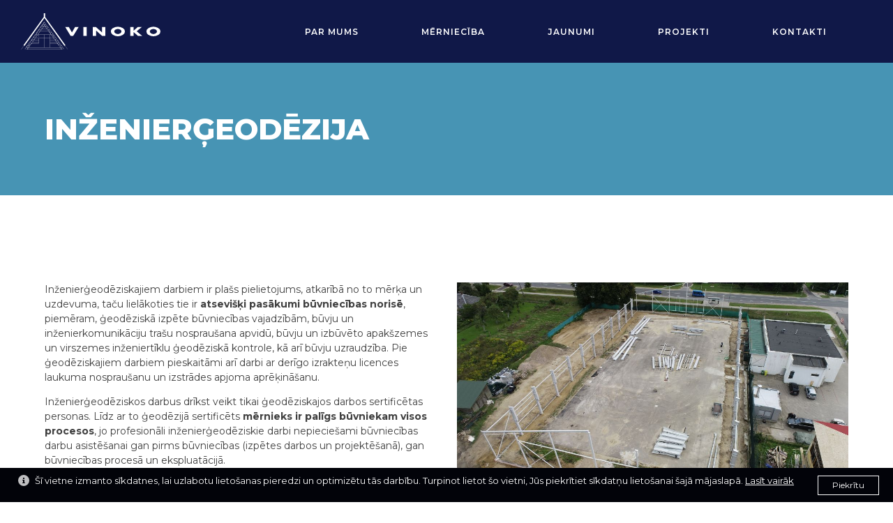

--- FILE ---
content_type: text/html; charset=UTF-8
request_url: https://www.vinoko.lv/slug_service/inzeniergeodezija/
body_size: 7209
content:
<!DOCTYPE html>
<html class="no-js" lang="lv">
<head>
	<meta charset="utf-8">
	<meta http-equiv="X-UA-Compatible" content="IE=edge">
	<meta name="viewport" content="width=device-width, initial-scale=1, maximum-scale=3"> <!-- user-scalable=no -->
			<meta name="author" content="Pragmatik.lv">
				<link rel="shortcut icon" href="https://www.vinoko.lv/uploads/2021/10/vinoko-favicon.png">
		<link rel="icon" href="https://www.vinoko.lv/uploads/2021/10/vinoko-favicon.png">
		
			<link rel="preconnect" href="https://www.gstatic.com" crossorigin>
		<link rel="preconnect" href="https://www.google.com" crossorigin>
			<link rel="preload" href="https://www.vinoko.lv/themes/base/app/fonts/encodesans/encodesans-regular.woff2" as="font" type="font/woff2" crossorigin>
	<link rel="preload" href="https://www.vinoko.lv/themes/base/app/fonts/encodesans/encodesans-bold.woff2" as="font" type="font/woff2" crossorigin>
	<link rel="preload" href="https://www.vinoko.lv/themes/base/app/fonts/fontawesome-webfont.woff2" as="font" type="font/woff2" crossorigin>

	<meta name='robots' content='index, follow, max-image-preview:large, max-snippet:-1, max-video-preview:-1' />

	<!-- This site is optimized with the Yoast SEO plugin v17.2 - https://yoast.com/wordpress/plugins/seo/ -->
	<title>Inženierģeodēzija - Vinoko</title>
	<link rel="canonical" href="https://www.vinoko.lv/slug_service/inzeniergeodezija/" />
	<meta property="og:locale" content="lv_LV" />
	<meta property="og:type" content="article" />
	<meta property="og:title" content="Inženierģeodēzija - Vinoko" />
	<meta property="og:description" content="Ģeodēzisko darbu metodes un procesi, kas tiek pielietoti dažādu inženierbūvju izpētes darbos, projektēšanā, būvniecībā un ekspluatācijā, zemes ierīcībā, derīgo izrakteņu ieguvē u.c." />
	<meta property="og:url" content="https://www.vinoko.lv/slug_service/inzeniergeodezija/" />
	<meta property="og:site_name" content="Vinoko" />
	<meta property="article:modified_time" content="2022-04-11T08:14:56+00:00" />
	<meta name="twitter:card" content="summary_large_image" />
	<meta name="twitter:label1" content="Est. reading time" />
	<meta name="twitter:data1" content="2 minutes" />
	<script type="application/ld+json" class="yoast-schema-graph">{"@context":"https://schema.org","@graph":[{"@type":"WebSite","@id":"https://www.vinoko.lv/#website","url":"https://www.vinoko.lv/","name":"Vinoko","description":"Just another WordPress site","potentialAction":[{"@type":"SearchAction","target":{"@type":"EntryPoint","urlTemplate":"https://www.vinoko.lv/?s={search_term_string}"},"query-input":"required name=search_term_string"}],"inLanguage":"lv"},{"@type":"WebPage","@id":"https://www.vinoko.lv/slug_service/inzeniergeodezija/#webpage","url":"https://www.vinoko.lv/slug_service/inzeniergeodezija/","name":"In\u017eenier\u0123eod\u0113zija - Vinoko","isPartOf":{"@id":"https://www.vinoko.lv/#website"},"datePublished":"2021-10-20T14:11:10+00:00","dateModified":"2022-04-11T08:14:56+00:00","breadcrumb":{"@id":"https://www.vinoko.lv/slug_service/inzeniergeodezija/#breadcrumb"},"inLanguage":"lv","potentialAction":[{"@type":"ReadAction","target":["https://www.vinoko.lv/slug_service/inzeniergeodezija/"]}]},{"@type":"BreadcrumbList","@id":"https://www.vinoko.lv/slug_service/inzeniergeodezija/#breadcrumb","itemListElement":[{"@type":"ListItem","position":1,"name":"Home","item":"https://www.vinoko.lv/"},{"@type":"ListItem","position":2,"name":"In\u017eenier\u0123eod\u0113zija"}]}]}</script>
	<!-- / Yoast SEO plugin. -->


<link rel='dns-prefetch' href='//s.w.org' />
<link rel='stylesheet' id='sage-base-css'  href='https://www.vinoko.lv/themes/base/app/styles/base-h.css?ver=1768349537' type='text/css' media='all' />
<link rel='stylesheet' id='sage-page-css'  href='https://www.vinoko.lv/themes/base/app/styles/default.css?ver=1768349537' type='text/css' media='all' />

	<script>
		var version = '1768349537';
		var ajaxurl = "https:\/\/www.vinoko.lv\/wp\/wp-admin\/admin-ajax.php";
		var	base_url = "https:\/\/www.vinoko.lv\/themes\/base";
		var	template_url = "https:\/\/www.vinoko.lv\/themes\/base";
		var	gmap_api_key = "AIzaSyAXuZ-5lFVfZvUypdguheAD3txUxTfGOUU";
		var	recaptcha_key = "6Ley2egcAAAAAMK5KayAT6MSGLepjJdKG-2psxlL";
		var	translations = {
			required: "Please fill all required fields",
			valid_email: "Please provide a valid email address",
			valid_captcha: "Please check the reCAPTCHA field",
			select: "Choose",
			prev: "Previous",
			next: "Next",
			readmore: "Lasīt vairāk",
			form_success: "Ziņojums nosūtīts veiksmīgi",
			form_error: "Something went wrong",
		};
	</script>
	<script type='text/javascript' src='https://www.vinoko.lv/themes/base/app/js/plugins/jquery.js?ver=3.4.1' id='jquery-js'></script>
<link rel="EditURI" type="application/rsd+xml" title="RSD" href="https://www.vinoko.lv/wp/xmlrpc.php?rsd" />
<link rel="wlwmanifest" type="application/wlwmanifest+xml" href="https://www.vinoko.lv/wp/wp-includes/wlwmanifest.xml" /> 
<meta name="generator" content="WordPress 5.8.1" />
<link rel='shortlink' href='https://www.vinoko.lv/?p=399' />
<link rel="alternate" type="application/json+oembed" href="https://www.vinoko.lv/wp-json/oembed/1.0/embed?url=https%3A%2F%2Fwww.vinoko.lv%2Fslug_service%2Finzeniergeodezija%2F" />
<link rel="alternate" type="text/xml+oembed" href="https://www.vinoko.lv/wp-json/oembed/1.0/embed?url=https%3A%2F%2Fwww.vinoko.lv%2Fslug_service%2Finzeniergeodezija%2F&#038;format=xml" />
<!-- Global site tag (gtag.js) - Google Analytics -->
<script async src="https://www.googletagmanager.com/gtag/js?id=G-M9KPP9END2"></script>
<script>
  window.dataLayer = window.dataLayer || [];
  function gtag(){dataLayer.push(arguments);}
  gtag('js', new Date());
  gtag('config', 'G-M9KPP9END2');
</script></head>
<body class="service-template-default single single-service postid-399 qcf inzeniergeodezija">
		<div class="wrapper">
		<header class="header">
	<div class="flexbox-full v-c">
		<div class="col">
							<div class="header-logo">
					<a class="header-logo__link" href="https://www.vinoko.lv">
						<img class="header-logo__image" width="262" height="69"
							src="https://www.vinoko.lv/uploads/2021/10/vinoko-logo.svg" alt="Inženierģeodēzija">
					</a>
				</div>
						</div>

		<div class="col header-menu m-left">
			<div class="header-menu__content">
				<div class="header-menu__row flexbox-full v-c">
					<div class="col">
						<nav class="main-nav">
							<div class="menu-main-menu-container"><ul id="menu-main-menu" class="main-nav__list"><li id="menu-item-455" class="menu-item menu-item-type-post_type menu-item-object-page menu-item-455"><div class="menu-item__wrap"><a href="https://www.vinoko.lv/par-mums/">Par mums</a></div></li>
<li id="menu-item-454" class="menu-item menu-item-type-post_type menu-item-object-page current-menu-ancestor current-menu-parent current_page_parent current_page_ancestor menu-item-has-children menu-item-454"><div class="menu-item__wrap"><a href="https://www.vinoko.lv/mernieciba/">Mērniecība</a><button class="menu-item__toggle-submenu"><svg xmlns="http://www.w3.org/2000/svg" width="12.41" height="6.965" viewBox="0 0 12.41 6.965"><path d="M12.54,1.22a.52.52,0,0,0,0-.76.52.52,0,0,0-.76,0L6.5,5.74,1.22.46a.52.52,0,0,0-.76,0,.52.52,0,0,0,0,.76L6.5,7.26Z" transform="translate(-0.295 -0.295)"/></svg></button></div>
<ul class="sub-menu">
	<li id="menu-item-668" class="menu-item menu-item-type-post_type menu-item-object-service menu-item-668"><div class="menu-item__wrap"><a href="https://www.vinoko.lv/slug_service/topografiska-uzmerisana/">Topogrāfiskā uzmērīšana</a></div></li>
	<li id="menu-item-672" class="menu-item menu-item-type-post_type menu-item-object-service menu-item-672"><div class="menu-item__wrap"><a href="https://www.vinoko.lv/slug_service/inzenierkomunikaciju-izpildmerijumi/">Inženierkomunikāciju izpildmērījumi</a></div></li>
	<li id="menu-item-673" class="menu-item menu-item-type-post_type menu-item-object-service current-menu-item menu-item-673"><div class="menu-item__wrap"><a href="https://www.vinoko.lv/slug_service/inzeniergeodezija/">Inženierģeodēzija</a></div></li>
	<li id="menu-item-669" class="menu-item menu-item-type-post_type menu-item-object-service menu-item-669"><div class="menu-item__wrap"><a href="https://www.vinoko.lv/slug_service/fotogrammetrija/">Fotogrammetrija</a></div></li>
	<li id="menu-item-670" class="menu-item menu-item-type-post_type menu-item-object-service menu-item-670"><div class="menu-item__wrap"><a href="https://www.vinoko.lv/slug_service/zemes-iericibas-projekti/">Zemes ierīcības projekti</a></div></li>
	<li id="menu-item-671" class="menu-item menu-item-type-post_type menu-item-object-service menu-item-671"><div class="menu-item__wrap"><a href="https://www.vinoko.lv/slug_service/kadastrala-uzmerisana/">Kadastrālā uzmērīšana</a></div></li>
</ul>
</li>
<li id="menu-item-33" class="menu-item menu-item-type-post_type menu-item-object-page menu-item-33"><div class="menu-item__wrap"><a href="https://www.vinoko.lv/jaunumi/">Jaunumi</a></div></li>
<li id="menu-item-42" class="menu-item menu-item-type-post_type menu-item-object-page menu-item-42"><div class="menu-item__wrap"><a href="https://www.vinoko.lv/portfolio/">Projekti</a></div></li>
<li id="menu-item-49" class="menu-item menu-item-type-post_type menu-item-object-page menu-item-49"><div class="menu-item__wrap"><a href="https://www.vinoko.lv/kontakti/">Kontakti</a></div></li>
</ul></div>						</nav>
					</div>
									</div>
			</div>
		</div>
		<div class="col">
			<button class="btn burger toggle-menu" aria-label="toggle-menu">
				<div class="burger__inner">
					<span class="burger__line"></span>
					<span class="burger__line"></span>
					<span class="burger__line"></span>
				</div>
			</button>
		</div>
	</div>
</header>
		<div class="main" role="document">
			<div class="page-header">
	<div class="container">
		<div class="page-header__content">
			<h1 class="page-header__title">Inženierģeodēzija</h1>
		</div>
	</div>
</div>
	<section>
		<div class="container">
			<div class="entry-content">
				<div class="flexbox">
<div class="col col-50 col-s-full">
<p>Inženierģeodēziskajiem darbiem ir plašs pielietojums, atkarībā no to mērķa un uzdevuma, taču lielākoties tie ir <strong>atsevišķi pasākumi būvniecības norisē</strong>, piemēram, ģeodēziskā izpēte būvniecības vajadzībām, būvju un inženierkomunikāciju trašu nospraušana apvidū, būvju un izbūvēto apakšzemes un virszemes inženiertīklu ģeodēziskā kontrole, kā arī būvju uzraudzība. Pie ģeodēziskajiem darbiem pieskaitāmi arī darbi ar derīgo izrakteņu licences laukuma nospraušanu un izstrādes apjoma aprēķināšanu.</p>
<p>Inženierģeodēziskos darbus drīkst veikt tikai ģeodēziskajos darbos sertificētas personas. Līdz ar to ģeodēzijā sertificēts <strong>mērnieks ir palīgs būvniekam visos procesos</strong>, jo profesionāli inženierģeodēziskie darbi nepieciešami būvniecības darbu asistēšanai gan pirms būvniecības (izpētes darbos un projektēšanā), gan būvniecības procesā un ekspluatācijā.</p>
<p>Ģeodēziskie darbi saistībā ar būvniecību nereti tiek dēvēti arī par būvniecības ģeodēzisko atbalstu, jo tie atspoguļo noteiktu aprēķinu, mērījumu un konstrukciju kopumu dabā un rasējumos, kas nodrošina precīzu un pareizu būvējamo objektu izvietojumu.</p>
<p>Norādot konkrētāk uz inženierģeodēziskajiem darbiem, būvniecības praksē visbiežāk tie ietver ēku galveno būvasu ierīkošanu pirms būvniecības uzsākšanas, būvbedres nospraušanu, augstuma atzīmju ierīkošanu (reperi likšana), būvelementu un būvasu nospraušanu celtniecības procesā, būvelementu izpilddokumentācijas sagatavošanu, kā arī ēku un būvju deformāciju ģeodēzisko novērošanu.</p>
<p>Būvasu nospraušanu pasūta ēku būvniecībai, lai ievērotu visas projektā paredzētās tehniskās prasības un būvdarbu veicējs varētu saņemt būvatļauju. Ēkām galvenās būvasis dabā nostiprina uz būvasu pagarinājumiem, apvidū izvietojot speciālas konstrukcijas punktus (metāla stieņi, sētiņas vai cita veida konstrukcijas) tā, lai tie kalpotu līdz ēkas pamatu izbūves noslēgumam.</p>
<p>Ģeodēzija attiecas arī uz dažādu inženiertīklu un citu atbalsta tīklu izbūvi zemes virspusē un pazemē. Tā kā zem zemes var atrasties dažādas inženierkomunikāciju sistēmas, ģeotehniskā izpēte palīdz noteikt, kur drīkst vai kur nevajadzētu būvēt ēkas un citus objektus, veidot celiņus un pārējās zonas.</p>
<p><strong>Galvenie inženierģeodēzijas pakalpojumi, ko piedāvā SIA “VINOKO”:</strong></p>
<ul>
<li><strong>galveno būvasu nospraušana apvidū pēc projekta, tās dabā nostiprinot ar asu sētiņām;</strong></li>
<li><strong>būvasu nospraušanas plāna un aktu izgatavošana;</strong></li>
<li><strong>būves novietnes kontroles mērījumi (piem., ēkas novietojums);</strong></li>
<li><strong>inženierkomunikāciju izspraušana dabā;</strong></li>
<li><strong>reperu (augstuma atzīmju) ierīkošana;</strong></li>
<li><strong>enkurskrūvju novietojuma nospraušana;</strong></li>
<li><strong>kolonnu pēdu novietojuma pareizības pārbaudes;</strong></li>
<li><strong>kolonnu vertikalitātes pārbaudes;</strong></li>
<li><strong>citi inženierģeodēziskie darbi pēc pasūtītāja interesēm.</strong></li>
</ul>
<p>Inženierģeodēzijas pakalpojumus sniedzam būvniecības uzņēmumiem, privātpersonām privātmāju un citu ēku būvniecībai, kā arī valsts un pašvaldības uzņēmumiem. Pasūtījuma izpildes ilgums un izmaksas atkarīgas no objekta apjoma, atrašanās vietas, specifikas un saskaņojumu veikšanas atbildīgajās iestādēs.</p>
<p><em><strong>Par pakalpojuma cenu un termiņiem lūdzam sazināties ar mums, izmantojot <a href="https://vinoko.lv/kontakti/">kontaktinformācijā</a> norādītās saziņas iespējas.</strong></em></p>
</div>
<div class="col col-50 col-s-full">
		<div class="gallery gallery--slider" data-id="1" data-ids="465,464,462,472">
			<div class="gallery__main">
				<div class="swiper-container gallery__slider">
					<div class="swiper-wrapper gallery-wrapper">
													<div class="gallery-slide swiper-slide" data-item="0">
								<div class="gallery-slide__inner">
									<picture class="gallery-slide__image">
										<source class="swiper-lazy" media="(max-width: 899px)" data-srcset="https://www.vinoko.lv/uploads/2021/10/dji_0038-1080x720.jpg 1x,https://www.vinoko.lv/uploads/2021/10/dji_0038-1920x1280.jpg 2x" />
										<source class="swiper-lazy" media="(min-width: 900px)" data-srcset="https://www.vinoko.lv/uploads/2021/10/dji_0038-1080x720.jpg 1x,https://www.vinoko.lv/uploads/2021/10/dji_0038-2160x1440.jpg 2x" />
										<img class="gallery-slide__image" width="1080" height="720" src="" alt="">
									</picture>
								</div>
							</div>
														<div class="gallery-slide swiper-slide" data-item="1">
								<div class="gallery-slide__inner">
									<picture class="gallery-slide__image">
										<source class="swiper-lazy" media="(max-width: 899px)" data-srcset="https://www.vinoko.lv/uploads/2021/10/dji_0039-1080x720.jpg 1x,https://www.vinoko.lv/uploads/2021/10/dji_0039-1920x1280.jpg 2x" />
										<source class="swiper-lazy" media="(min-width: 900px)" data-srcset="https://www.vinoko.lv/uploads/2021/10/dji_0039-1080x720.jpg 1x,https://www.vinoko.lv/uploads/2021/10/dji_0039-2160x1440.jpg 2x" />
										<img class="gallery-slide__image" width="1080" height="720" src="" alt="">
									</picture>
								</div>
							</div>
														<div class="gallery-slide swiper-slide" data-item="2">
								<div class="gallery-slide__inner">
									<picture class="gallery-slide__image">
										<source class="swiper-lazy" media="(max-width: 899px)" data-srcset="https://www.vinoko.lv/uploads/2021/10/dji_0048-1080x720.jpg 1x,https://www.vinoko.lv/uploads/2021/10/dji_0048-1920x1280.jpg 2x" />
										<source class="swiper-lazy" media="(min-width: 900px)" data-srcset="https://www.vinoko.lv/uploads/2021/10/dji_0048-1080x720.jpg 1x,https://www.vinoko.lv/uploads/2021/10/dji_0048-2160x1440.jpg 2x" />
										<img class="gallery-slide__image" width="1080" height="720" src="" alt="">
									</picture>
								</div>
							</div>
														<div class="gallery-slide swiper-slide" data-item="3">
								<div class="gallery-slide__inner">
									<picture class="gallery-slide__image">
										<source class="swiper-lazy" media="(max-width: 899px)" data-srcset="https://www.vinoko.lv/uploads/2021/10/2-1-e1647547827205.jpg 1x,https://www.vinoko.lv/uploads/2021/10/2-1-e1647547827205.jpg 2x" />
										<source class="swiper-lazy" media="(min-width: 900px)" data-srcset="https://www.vinoko.lv/uploads/2021/10/2-1-e1647547827205.jpg 1x,https://www.vinoko.lv/uploads/2021/10/2-1-e1647547827205.jpg 2x" />
										<img class="gallery-slide__image" width="778" height="495" src="" alt="">
									</picture>
								</div>
							</div>
												</div>
				</div>
			</div>
			<div class="swiper-controls">
				<div class="swiper-nav">
					<div class="swiper-button swiper-button-prev"><svg id="Layer_1" data-name="Layer 1" xmlns="http://www.w3.org/2000/svg" width="40" height="40" viewBox="0 0 40 40"><defs><style>.cls-1{fill:#4794B4;fill-rule:evenodd;}.cls-2{fill:#fff;}</style></defs><g id="Dizains-Izklajumi"><g id="Vinoko-Pragmatik-Home-Copy"><g id="Group"><path id="Rectangle" class="cls-1" d="M20,0h0A20,20,0,0,1,40,20h0A20,20,0,0,1,20,40h0A20,20,0,0,1,0,20H0A20,20,0,0,1,20,0Z" transform="translate(0 0)"/><path class="cls-2" d="M26.84,18.47H15.67l4.59-4.59a1,1,0,0,0-1.41-1.41l-6.3,6.29-.71.71L19,26.61a1,1,0,0,0,.71.29,1,1,0,0,0,.71-1.7l-4.73-4.73H26.84a1,1,0,1,0,0-2Z" transform="translate(0 0)"/></g></g></g></svg></div>
					<div class="swiper-button swiper-button-next"><svg id="Layer_1" data-name="Layer 1" xmlns="http://www.w3.org/2000/svg" width="40" height="40" viewBox="0 0 40 40"><defs><style>.cls-1{fill:#4794B4;fill-rule:evenodd;}.cls-2{fill:#fff;}</style></defs><g id="Dizains-Izklajumi"><g id="Vinoko-Pragmatik-Home-Copy"><g id="Group"><path id="Rectangle" class="cls-1" d="M20,0h0A20,20,0,0,0,0,20H0A20,20,0,0,0,20,40h0A20,20,0,0,0,40,20h0A20,20,0,0,0,20,0Z" transform="translate(0 0)"/><path class="cls-2" d="M27.45,20.18l.71-.71-.71-.71h0l-6.3-6.29a1,1,0,0,0-1.41,1.41l4.59,4.59H13.16a1,1,0,1,0,0,2H24.33L19.6,25.2a1,1,0,0,0,.71,1.7,1,1,0,0,0,.71-.29l6.43-6.43Z" transform="translate(0 0)"/></g></g></g></svg></div>
				</div>
				<div class="swiper-pagination"></div>
			</div>
					</div>
		
</div>
</div>
<p><a class="btn btn-solid" href="https://vinoko.lv/mernieciba/">CITI PAKALPOJUMI &gt;</a>     </p>
			</div>
		</div>
	</section>
			</div>
		<footer class="footer" role="contentinfo">
	<div class="container">
		<div class="flexbox flexbox--grid v-c">
						<div class="col col-50 col-m-full">
					<ul class="footer-socials">
					<li class="footer-socials__item">
				<a class="footer-socials__link"
					target="_blank"
					href="https://www.facebook.com/SIA-Vinoko-109709254196214"
					rel="nofollow noreferrer"
					aria-label="facebook"
				>
												<svg xmlns="http://www.w3.org/2000/svg" width="8.14" height="15.36" viewBox="0 0 8.14 15.36"><path fill-rule="evenodd" d="M2.47,9V15.9H5.9V9.07H8.23L8.8,6.21H5.92V4.12a.65.65,0,0,1,.17-.48.59.59,0,0,1,.47-.19H8.22V.54H5.11A3,3,0,0,0,2.46,3.2V6.13H.66V9Z" transform="translate(-0.66 -0.54)"/></svg>
											</a>
			</li>
						<li class="footer-socials__item">
				<a class="footer-socials__link"
					target="_blank"
					href="https://www.youtube.com/channel/UCICiMbJEXDv2XUK_4s57J0g"
					rel="nofollow noreferrer"
					aria-label="youtube"
				>
												<svg xmlns="http://www.w3.org/2000/svg" width="16.031" height="19" viewBox="0 0 16.031 19"><path d="M72.665,35.31c.279,0,.423.247.422.731v2.285c0,.483-.143.723-.422.723a.7.7,0,0,1-.485-.239V35.545A.7.7,0,0,1,72.665,35.31Zm3.552,0c.322,0,.485.247.484.743v.5H75.73v-.5C75.73,35.557,75.893,35.31,76.217,35.31Zm2.017-3.679a3.44,3.44,0,0,1,.638,1.582,24.113,24.113,0,0,1,.159,2.578V37a24.13,24.13,0,0,1-.159,2.579,3.428,3.428,0,0,1-.637,1.58,2.3,2.3,0,0,1-1.607.674C74.384,42,71.016,42,71.016,42s-4.168-.037-5.452-.16a2.727,2.727,0,0,1-1.767-.681,3.432,3.432,0,0,1-.637-1.58A24.146,24.146,0,0,1,63,37V35.792a24.129,24.129,0,0,1,.159-2.578,3.443,3.443,0,0,1,.637-1.582,2.3,2.3,0,0,1,1.606-.674c2.245-.16,5.61-.16,5.61-.16h.007s3.365,0,5.608.16A2.3,2.3,0,0,1,78.234,31.632Zm-11.7,8.225h0V33.681H67.7V32.67H64.308v1.011h1.143v6.176Zm3.833,0h0V34.5h-.973v4.093c-.216.3-.419.455-.614.455-.129,0-.2-.078-.229-.228a3.735,3.735,0,0,1-.007-.377V34.5H67.57v4.234a2.743,2.743,0,0,0,.085.8.6.6,0,0,0,.627.4,1.561,1.561,0,0,0,1.111-.659v.585Zm3.693-1.606V36.118a4.1,4.1,0,0,0-.1-1.077.77.77,0,0,0-.776-.6,1.316,1.316,0,0,0-1.006.581V32.67h-.973v7.187h.973v-.519a1.324,1.324,0,0,0,1.006.594.769.769,0,0,0,.776-.6A4.238,4.238,0,0,0,74.059,38.251Zm3.616-.9h0v-1.11a2.106,2.106,0,0,0-.3-1.261,1.35,1.35,0,0,0-1.147-.549,1.384,1.384,0,0,0-1.164.549,2.088,2.088,0,0,0-.3,1.261v1.876a2.068,2.068,0,0,0,.312,1.259,1.391,1.391,0,0,0,1.176.55,1.346,1.346,0,0,0,1.177-.582,1.367,1.367,0,0,0,.228-.58c.008-.1.021-.313.021-.625V38h-.992a6.3,6.3,0,0,1-.022.659.418.418,0,0,1-.434.389c-.334,0-.5-.248-.5-.744v-.95Zm-9.225-7.094H67.36V27.32a18.111,18.111,0,0,0-.666-2.3c-.23-.674-.469-1.35-.7-2.024h1.147l.773,2.851L68.658,23h1.1l-1.31,4.32Zm2.556.074a1.339,1.339,0,0,1-1.144-.553,2.083,2.083,0,0,1-.307-1.273v-1.9a2.09,2.09,0,0,1,.307-1.273,1.458,1.458,0,0,1,2.289,0,2.122,2.122,0,0,1,.306,1.273v1.9a2.116,2.116,0,0,1-.306,1.273A1.343,1.343,0,0,1,71.006,30.336Zm-.469-3.918v2.277c0,.5.153.751.469.751s.467-.25.467-.751V26.418c0-.5-.152-.751-.467-.751S70.536,25.917,70.536,26.418Zm5.5,3.844h-.982v-.59a1.582,1.582,0,0,1-1.122.665.6.6,0,0,1-.633-.4,2.7,2.7,0,0,1-.087-.8v-4.28h.979v3.986a2.181,2.181,0,0,0,.012.381c.021.151.1.229.231.229.2,0,.4-.153.62-.459V24.849h.982Z" transform="translate(-63 -23)" fill-rule="evenodd"/></svg>
											</a>
			</li>
				</ul>
				</div>
			<div class="col col-50 col-m-full">
				<div class="menu-footer-navigation-lv-container"><ul id="menu-footer-navigation-lv" class="footer-menu"><li id="menu-item-374" class="menu-item menu-item-type-post_type menu-item-object-page menu-item-privacy-policy menu-item-374"><a href="https://www.vinoko.lv/privatuma-politika/">Privātuma politika</a></li>
<li id="menu-item-373" class="menu-item menu-item-type-post_type menu-item-object-page menu-item-373"><a href="https://www.vinoko.lv/sikdatnu-lietosanas-politika/">Sīkdatņu lietošanas politika</a></li>
</ul></div>			</div>
			<div class="margin-top-col col col-50 col-m-full">
								<p class="footer__copyrights">&copy; 2026&nbsp;VINOKO. Visas tiesības aizsargātas</p>
			</div>
			<div class="margin-top-col col col-50 col-m-full">
				<p class="footer__author">
									<a href="//www.pragmatik.lv/" target="_blank" rel="author noreferrer">Mājaslapu izstrāde</a>
									</p>
			</div>
		</div>
	</div>
</footer>
	</div>
		<script id="sage-script" defer
		src="https://www.vinoko.lv/themes/base/app/js/require.js"
		data-main="https://www.vinoko.lv/themes/base/app/js/app.js?v=1768349537"></script>
			<script defer
			src="https://www.google.com/recaptcha/api.js?render=6Ley2egcAAAAAMK5KayAT6MSGLepjJdKG-2psxlL"
		></script>
		</body>
</html>


--- FILE ---
content_type: text/html; charset=utf-8
request_url: https://www.google.com/recaptcha/api2/anchor?ar=1&k=6Ley2egcAAAAAMK5KayAT6MSGLepjJdKG-2psxlL&co=aHR0cHM6Ly93d3cudmlub2tvLmx2OjQ0Mw..&hl=en&v=9TiwnJFHeuIw_s0wSd3fiKfN&size=invisible&anchor-ms=20000&execute-ms=30000&cb=ti2yw7d9z7gb
body_size: 47990
content:
<!DOCTYPE HTML><html dir="ltr" lang="en"><head><meta http-equiv="Content-Type" content="text/html; charset=UTF-8">
<meta http-equiv="X-UA-Compatible" content="IE=edge">
<title>reCAPTCHA</title>
<style type="text/css">
/* cyrillic-ext */
@font-face {
  font-family: 'Roboto';
  font-style: normal;
  font-weight: 400;
  font-stretch: 100%;
  src: url(//fonts.gstatic.com/s/roboto/v48/KFO7CnqEu92Fr1ME7kSn66aGLdTylUAMa3GUBHMdazTgWw.woff2) format('woff2');
  unicode-range: U+0460-052F, U+1C80-1C8A, U+20B4, U+2DE0-2DFF, U+A640-A69F, U+FE2E-FE2F;
}
/* cyrillic */
@font-face {
  font-family: 'Roboto';
  font-style: normal;
  font-weight: 400;
  font-stretch: 100%;
  src: url(//fonts.gstatic.com/s/roboto/v48/KFO7CnqEu92Fr1ME7kSn66aGLdTylUAMa3iUBHMdazTgWw.woff2) format('woff2');
  unicode-range: U+0301, U+0400-045F, U+0490-0491, U+04B0-04B1, U+2116;
}
/* greek-ext */
@font-face {
  font-family: 'Roboto';
  font-style: normal;
  font-weight: 400;
  font-stretch: 100%;
  src: url(//fonts.gstatic.com/s/roboto/v48/KFO7CnqEu92Fr1ME7kSn66aGLdTylUAMa3CUBHMdazTgWw.woff2) format('woff2');
  unicode-range: U+1F00-1FFF;
}
/* greek */
@font-face {
  font-family: 'Roboto';
  font-style: normal;
  font-weight: 400;
  font-stretch: 100%;
  src: url(//fonts.gstatic.com/s/roboto/v48/KFO7CnqEu92Fr1ME7kSn66aGLdTylUAMa3-UBHMdazTgWw.woff2) format('woff2');
  unicode-range: U+0370-0377, U+037A-037F, U+0384-038A, U+038C, U+038E-03A1, U+03A3-03FF;
}
/* math */
@font-face {
  font-family: 'Roboto';
  font-style: normal;
  font-weight: 400;
  font-stretch: 100%;
  src: url(//fonts.gstatic.com/s/roboto/v48/KFO7CnqEu92Fr1ME7kSn66aGLdTylUAMawCUBHMdazTgWw.woff2) format('woff2');
  unicode-range: U+0302-0303, U+0305, U+0307-0308, U+0310, U+0312, U+0315, U+031A, U+0326-0327, U+032C, U+032F-0330, U+0332-0333, U+0338, U+033A, U+0346, U+034D, U+0391-03A1, U+03A3-03A9, U+03B1-03C9, U+03D1, U+03D5-03D6, U+03F0-03F1, U+03F4-03F5, U+2016-2017, U+2034-2038, U+203C, U+2040, U+2043, U+2047, U+2050, U+2057, U+205F, U+2070-2071, U+2074-208E, U+2090-209C, U+20D0-20DC, U+20E1, U+20E5-20EF, U+2100-2112, U+2114-2115, U+2117-2121, U+2123-214F, U+2190, U+2192, U+2194-21AE, U+21B0-21E5, U+21F1-21F2, U+21F4-2211, U+2213-2214, U+2216-22FF, U+2308-230B, U+2310, U+2319, U+231C-2321, U+2336-237A, U+237C, U+2395, U+239B-23B7, U+23D0, U+23DC-23E1, U+2474-2475, U+25AF, U+25B3, U+25B7, U+25BD, U+25C1, U+25CA, U+25CC, U+25FB, U+266D-266F, U+27C0-27FF, U+2900-2AFF, U+2B0E-2B11, U+2B30-2B4C, U+2BFE, U+3030, U+FF5B, U+FF5D, U+1D400-1D7FF, U+1EE00-1EEFF;
}
/* symbols */
@font-face {
  font-family: 'Roboto';
  font-style: normal;
  font-weight: 400;
  font-stretch: 100%;
  src: url(//fonts.gstatic.com/s/roboto/v48/KFO7CnqEu92Fr1ME7kSn66aGLdTylUAMaxKUBHMdazTgWw.woff2) format('woff2');
  unicode-range: U+0001-000C, U+000E-001F, U+007F-009F, U+20DD-20E0, U+20E2-20E4, U+2150-218F, U+2190, U+2192, U+2194-2199, U+21AF, U+21E6-21F0, U+21F3, U+2218-2219, U+2299, U+22C4-22C6, U+2300-243F, U+2440-244A, U+2460-24FF, U+25A0-27BF, U+2800-28FF, U+2921-2922, U+2981, U+29BF, U+29EB, U+2B00-2BFF, U+4DC0-4DFF, U+FFF9-FFFB, U+10140-1018E, U+10190-1019C, U+101A0, U+101D0-101FD, U+102E0-102FB, U+10E60-10E7E, U+1D2C0-1D2D3, U+1D2E0-1D37F, U+1F000-1F0FF, U+1F100-1F1AD, U+1F1E6-1F1FF, U+1F30D-1F30F, U+1F315, U+1F31C, U+1F31E, U+1F320-1F32C, U+1F336, U+1F378, U+1F37D, U+1F382, U+1F393-1F39F, U+1F3A7-1F3A8, U+1F3AC-1F3AF, U+1F3C2, U+1F3C4-1F3C6, U+1F3CA-1F3CE, U+1F3D4-1F3E0, U+1F3ED, U+1F3F1-1F3F3, U+1F3F5-1F3F7, U+1F408, U+1F415, U+1F41F, U+1F426, U+1F43F, U+1F441-1F442, U+1F444, U+1F446-1F449, U+1F44C-1F44E, U+1F453, U+1F46A, U+1F47D, U+1F4A3, U+1F4B0, U+1F4B3, U+1F4B9, U+1F4BB, U+1F4BF, U+1F4C8-1F4CB, U+1F4D6, U+1F4DA, U+1F4DF, U+1F4E3-1F4E6, U+1F4EA-1F4ED, U+1F4F7, U+1F4F9-1F4FB, U+1F4FD-1F4FE, U+1F503, U+1F507-1F50B, U+1F50D, U+1F512-1F513, U+1F53E-1F54A, U+1F54F-1F5FA, U+1F610, U+1F650-1F67F, U+1F687, U+1F68D, U+1F691, U+1F694, U+1F698, U+1F6AD, U+1F6B2, U+1F6B9-1F6BA, U+1F6BC, U+1F6C6-1F6CF, U+1F6D3-1F6D7, U+1F6E0-1F6EA, U+1F6F0-1F6F3, U+1F6F7-1F6FC, U+1F700-1F7FF, U+1F800-1F80B, U+1F810-1F847, U+1F850-1F859, U+1F860-1F887, U+1F890-1F8AD, U+1F8B0-1F8BB, U+1F8C0-1F8C1, U+1F900-1F90B, U+1F93B, U+1F946, U+1F984, U+1F996, U+1F9E9, U+1FA00-1FA6F, U+1FA70-1FA7C, U+1FA80-1FA89, U+1FA8F-1FAC6, U+1FACE-1FADC, U+1FADF-1FAE9, U+1FAF0-1FAF8, U+1FB00-1FBFF;
}
/* vietnamese */
@font-face {
  font-family: 'Roboto';
  font-style: normal;
  font-weight: 400;
  font-stretch: 100%;
  src: url(//fonts.gstatic.com/s/roboto/v48/KFO7CnqEu92Fr1ME7kSn66aGLdTylUAMa3OUBHMdazTgWw.woff2) format('woff2');
  unicode-range: U+0102-0103, U+0110-0111, U+0128-0129, U+0168-0169, U+01A0-01A1, U+01AF-01B0, U+0300-0301, U+0303-0304, U+0308-0309, U+0323, U+0329, U+1EA0-1EF9, U+20AB;
}
/* latin-ext */
@font-face {
  font-family: 'Roboto';
  font-style: normal;
  font-weight: 400;
  font-stretch: 100%;
  src: url(//fonts.gstatic.com/s/roboto/v48/KFO7CnqEu92Fr1ME7kSn66aGLdTylUAMa3KUBHMdazTgWw.woff2) format('woff2');
  unicode-range: U+0100-02BA, U+02BD-02C5, U+02C7-02CC, U+02CE-02D7, U+02DD-02FF, U+0304, U+0308, U+0329, U+1D00-1DBF, U+1E00-1E9F, U+1EF2-1EFF, U+2020, U+20A0-20AB, U+20AD-20C0, U+2113, U+2C60-2C7F, U+A720-A7FF;
}
/* latin */
@font-face {
  font-family: 'Roboto';
  font-style: normal;
  font-weight: 400;
  font-stretch: 100%;
  src: url(//fonts.gstatic.com/s/roboto/v48/KFO7CnqEu92Fr1ME7kSn66aGLdTylUAMa3yUBHMdazQ.woff2) format('woff2');
  unicode-range: U+0000-00FF, U+0131, U+0152-0153, U+02BB-02BC, U+02C6, U+02DA, U+02DC, U+0304, U+0308, U+0329, U+2000-206F, U+20AC, U+2122, U+2191, U+2193, U+2212, U+2215, U+FEFF, U+FFFD;
}
/* cyrillic-ext */
@font-face {
  font-family: 'Roboto';
  font-style: normal;
  font-weight: 500;
  font-stretch: 100%;
  src: url(//fonts.gstatic.com/s/roboto/v48/KFO7CnqEu92Fr1ME7kSn66aGLdTylUAMa3GUBHMdazTgWw.woff2) format('woff2');
  unicode-range: U+0460-052F, U+1C80-1C8A, U+20B4, U+2DE0-2DFF, U+A640-A69F, U+FE2E-FE2F;
}
/* cyrillic */
@font-face {
  font-family: 'Roboto';
  font-style: normal;
  font-weight: 500;
  font-stretch: 100%;
  src: url(//fonts.gstatic.com/s/roboto/v48/KFO7CnqEu92Fr1ME7kSn66aGLdTylUAMa3iUBHMdazTgWw.woff2) format('woff2');
  unicode-range: U+0301, U+0400-045F, U+0490-0491, U+04B0-04B1, U+2116;
}
/* greek-ext */
@font-face {
  font-family: 'Roboto';
  font-style: normal;
  font-weight: 500;
  font-stretch: 100%;
  src: url(//fonts.gstatic.com/s/roboto/v48/KFO7CnqEu92Fr1ME7kSn66aGLdTylUAMa3CUBHMdazTgWw.woff2) format('woff2');
  unicode-range: U+1F00-1FFF;
}
/* greek */
@font-face {
  font-family: 'Roboto';
  font-style: normal;
  font-weight: 500;
  font-stretch: 100%;
  src: url(//fonts.gstatic.com/s/roboto/v48/KFO7CnqEu92Fr1ME7kSn66aGLdTylUAMa3-UBHMdazTgWw.woff2) format('woff2');
  unicode-range: U+0370-0377, U+037A-037F, U+0384-038A, U+038C, U+038E-03A1, U+03A3-03FF;
}
/* math */
@font-face {
  font-family: 'Roboto';
  font-style: normal;
  font-weight: 500;
  font-stretch: 100%;
  src: url(//fonts.gstatic.com/s/roboto/v48/KFO7CnqEu92Fr1ME7kSn66aGLdTylUAMawCUBHMdazTgWw.woff2) format('woff2');
  unicode-range: U+0302-0303, U+0305, U+0307-0308, U+0310, U+0312, U+0315, U+031A, U+0326-0327, U+032C, U+032F-0330, U+0332-0333, U+0338, U+033A, U+0346, U+034D, U+0391-03A1, U+03A3-03A9, U+03B1-03C9, U+03D1, U+03D5-03D6, U+03F0-03F1, U+03F4-03F5, U+2016-2017, U+2034-2038, U+203C, U+2040, U+2043, U+2047, U+2050, U+2057, U+205F, U+2070-2071, U+2074-208E, U+2090-209C, U+20D0-20DC, U+20E1, U+20E5-20EF, U+2100-2112, U+2114-2115, U+2117-2121, U+2123-214F, U+2190, U+2192, U+2194-21AE, U+21B0-21E5, U+21F1-21F2, U+21F4-2211, U+2213-2214, U+2216-22FF, U+2308-230B, U+2310, U+2319, U+231C-2321, U+2336-237A, U+237C, U+2395, U+239B-23B7, U+23D0, U+23DC-23E1, U+2474-2475, U+25AF, U+25B3, U+25B7, U+25BD, U+25C1, U+25CA, U+25CC, U+25FB, U+266D-266F, U+27C0-27FF, U+2900-2AFF, U+2B0E-2B11, U+2B30-2B4C, U+2BFE, U+3030, U+FF5B, U+FF5D, U+1D400-1D7FF, U+1EE00-1EEFF;
}
/* symbols */
@font-face {
  font-family: 'Roboto';
  font-style: normal;
  font-weight: 500;
  font-stretch: 100%;
  src: url(//fonts.gstatic.com/s/roboto/v48/KFO7CnqEu92Fr1ME7kSn66aGLdTylUAMaxKUBHMdazTgWw.woff2) format('woff2');
  unicode-range: U+0001-000C, U+000E-001F, U+007F-009F, U+20DD-20E0, U+20E2-20E4, U+2150-218F, U+2190, U+2192, U+2194-2199, U+21AF, U+21E6-21F0, U+21F3, U+2218-2219, U+2299, U+22C4-22C6, U+2300-243F, U+2440-244A, U+2460-24FF, U+25A0-27BF, U+2800-28FF, U+2921-2922, U+2981, U+29BF, U+29EB, U+2B00-2BFF, U+4DC0-4DFF, U+FFF9-FFFB, U+10140-1018E, U+10190-1019C, U+101A0, U+101D0-101FD, U+102E0-102FB, U+10E60-10E7E, U+1D2C0-1D2D3, U+1D2E0-1D37F, U+1F000-1F0FF, U+1F100-1F1AD, U+1F1E6-1F1FF, U+1F30D-1F30F, U+1F315, U+1F31C, U+1F31E, U+1F320-1F32C, U+1F336, U+1F378, U+1F37D, U+1F382, U+1F393-1F39F, U+1F3A7-1F3A8, U+1F3AC-1F3AF, U+1F3C2, U+1F3C4-1F3C6, U+1F3CA-1F3CE, U+1F3D4-1F3E0, U+1F3ED, U+1F3F1-1F3F3, U+1F3F5-1F3F7, U+1F408, U+1F415, U+1F41F, U+1F426, U+1F43F, U+1F441-1F442, U+1F444, U+1F446-1F449, U+1F44C-1F44E, U+1F453, U+1F46A, U+1F47D, U+1F4A3, U+1F4B0, U+1F4B3, U+1F4B9, U+1F4BB, U+1F4BF, U+1F4C8-1F4CB, U+1F4D6, U+1F4DA, U+1F4DF, U+1F4E3-1F4E6, U+1F4EA-1F4ED, U+1F4F7, U+1F4F9-1F4FB, U+1F4FD-1F4FE, U+1F503, U+1F507-1F50B, U+1F50D, U+1F512-1F513, U+1F53E-1F54A, U+1F54F-1F5FA, U+1F610, U+1F650-1F67F, U+1F687, U+1F68D, U+1F691, U+1F694, U+1F698, U+1F6AD, U+1F6B2, U+1F6B9-1F6BA, U+1F6BC, U+1F6C6-1F6CF, U+1F6D3-1F6D7, U+1F6E0-1F6EA, U+1F6F0-1F6F3, U+1F6F7-1F6FC, U+1F700-1F7FF, U+1F800-1F80B, U+1F810-1F847, U+1F850-1F859, U+1F860-1F887, U+1F890-1F8AD, U+1F8B0-1F8BB, U+1F8C0-1F8C1, U+1F900-1F90B, U+1F93B, U+1F946, U+1F984, U+1F996, U+1F9E9, U+1FA00-1FA6F, U+1FA70-1FA7C, U+1FA80-1FA89, U+1FA8F-1FAC6, U+1FACE-1FADC, U+1FADF-1FAE9, U+1FAF0-1FAF8, U+1FB00-1FBFF;
}
/* vietnamese */
@font-face {
  font-family: 'Roboto';
  font-style: normal;
  font-weight: 500;
  font-stretch: 100%;
  src: url(//fonts.gstatic.com/s/roboto/v48/KFO7CnqEu92Fr1ME7kSn66aGLdTylUAMa3OUBHMdazTgWw.woff2) format('woff2');
  unicode-range: U+0102-0103, U+0110-0111, U+0128-0129, U+0168-0169, U+01A0-01A1, U+01AF-01B0, U+0300-0301, U+0303-0304, U+0308-0309, U+0323, U+0329, U+1EA0-1EF9, U+20AB;
}
/* latin-ext */
@font-face {
  font-family: 'Roboto';
  font-style: normal;
  font-weight: 500;
  font-stretch: 100%;
  src: url(//fonts.gstatic.com/s/roboto/v48/KFO7CnqEu92Fr1ME7kSn66aGLdTylUAMa3KUBHMdazTgWw.woff2) format('woff2');
  unicode-range: U+0100-02BA, U+02BD-02C5, U+02C7-02CC, U+02CE-02D7, U+02DD-02FF, U+0304, U+0308, U+0329, U+1D00-1DBF, U+1E00-1E9F, U+1EF2-1EFF, U+2020, U+20A0-20AB, U+20AD-20C0, U+2113, U+2C60-2C7F, U+A720-A7FF;
}
/* latin */
@font-face {
  font-family: 'Roboto';
  font-style: normal;
  font-weight: 500;
  font-stretch: 100%;
  src: url(//fonts.gstatic.com/s/roboto/v48/KFO7CnqEu92Fr1ME7kSn66aGLdTylUAMa3yUBHMdazQ.woff2) format('woff2');
  unicode-range: U+0000-00FF, U+0131, U+0152-0153, U+02BB-02BC, U+02C6, U+02DA, U+02DC, U+0304, U+0308, U+0329, U+2000-206F, U+20AC, U+2122, U+2191, U+2193, U+2212, U+2215, U+FEFF, U+FFFD;
}
/* cyrillic-ext */
@font-face {
  font-family: 'Roboto';
  font-style: normal;
  font-weight: 900;
  font-stretch: 100%;
  src: url(//fonts.gstatic.com/s/roboto/v48/KFO7CnqEu92Fr1ME7kSn66aGLdTylUAMa3GUBHMdazTgWw.woff2) format('woff2');
  unicode-range: U+0460-052F, U+1C80-1C8A, U+20B4, U+2DE0-2DFF, U+A640-A69F, U+FE2E-FE2F;
}
/* cyrillic */
@font-face {
  font-family: 'Roboto';
  font-style: normal;
  font-weight: 900;
  font-stretch: 100%;
  src: url(//fonts.gstatic.com/s/roboto/v48/KFO7CnqEu92Fr1ME7kSn66aGLdTylUAMa3iUBHMdazTgWw.woff2) format('woff2');
  unicode-range: U+0301, U+0400-045F, U+0490-0491, U+04B0-04B1, U+2116;
}
/* greek-ext */
@font-face {
  font-family: 'Roboto';
  font-style: normal;
  font-weight: 900;
  font-stretch: 100%;
  src: url(//fonts.gstatic.com/s/roboto/v48/KFO7CnqEu92Fr1ME7kSn66aGLdTylUAMa3CUBHMdazTgWw.woff2) format('woff2');
  unicode-range: U+1F00-1FFF;
}
/* greek */
@font-face {
  font-family: 'Roboto';
  font-style: normal;
  font-weight: 900;
  font-stretch: 100%;
  src: url(//fonts.gstatic.com/s/roboto/v48/KFO7CnqEu92Fr1ME7kSn66aGLdTylUAMa3-UBHMdazTgWw.woff2) format('woff2');
  unicode-range: U+0370-0377, U+037A-037F, U+0384-038A, U+038C, U+038E-03A1, U+03A3-03FF;
}
/* math */
@font-face {
  font-family: 'Roboto';
  font-style: normal;
  font-weight: 900;
  font-stretch: 100%;
  src: url(//fonts.gstatic.com/s/roboto/v48/KFO7CnqEu92Fr1ME7kSn66aGLdTylUAMawCUBHMdazTgWw.woff2) format('woff2');
  unicode-range: U+0302-0303, U+0305, U+0307-0308, U+0310, U+0312, U+0315, U+031A, U+0326-0327, U+032C, U+032F-0330, U+0332-0333, U+0338, U+033A, U+0346, U+034D, U+0391-03A1, U+03A3-03A9, U+03B1-03C9, U+03D1, U+03D5-03D6, U+03F0-03F1, U+03F4-03F5, U+2016-2017, U+2034-2038, U+203C, U+2040, U+2043, U+2047, U+2050, U+2057, U+205F, U+2070-2071, U+2074-208E, U+2090-209C, U+20D0-20DC, U+20E1, U+20E5-20EF, U+2100-2112, U+2114-2115, U+2117-2121, U+2123-214F, U+2190, U+2192, U+2194-21AE, U+21B0-21E5, U+21F1-21F2, U+21F4-2211, U+2213-2214, U+2216-22FF, U+2308-230B, U+2310, U+2319, U+231C-2321, U+2336-237A, U+237C, U+2395, U+239B-23B7, U+23D0, U+23DC-23E1, U+2474-2475, U+25AF, U+25B3, U+25B7, U+25BD, U+25C1, U+25CA, U+25CC, U+25FB, U+266D-266F, U+27C0-27FF, U+2900-2AFF, U+2B0E-2B11, U+2B30-2B4C, U+2BFE, U+3030, U+FF5B, U+FF5D, U+1D400-1D7FF, U+1EE00-1EEFF;
}
/* symbols */
@font-face {
  font-family: 'Roboto';
  font-style: normal;
  font-weight: 900;
  font-stretch: 100%;
  src: url(//fonts.gstatic.com/s/roboto/v48/KFO7CnqEu92Fr1ME7kSn66aGLdTylUAMaxKUBHMdazTgWw.woff2) format('woff2');
  unicode-range: U+0001-000C, U+000E-001F, U+007F-009F, U+20DD-20E0, U+20E2-20E4, U+2150-218F, U+2190, U+2192, U+2194-2199, U+21AF, U+21E6-21F0, U+21F3, U+2218-2219, U+2299, U+22C4-22C6, U+2300-243F, U+2440-244A, U+2460-24FF, U+25A0-27BF, U+2800-28FF, U+2921-2922, U+2981, U+29BF, U+29EB, U+2B00-2BFF, U+4DC0-4DFF, U+FFF9-FFFB, U+10140-1018E, U+10190-1019C, U+101A0, U+101D0-101FD, U+102E0-102FB, U+10E60-10E7E, U+1D2C0-1D2D3, U+1D2E0-1D37F, U+1F000-1F0FF, U+1F100-1F1AD, U+1F1E6-1F1FF, U+1F30D-1F30F, U+1F315, U+1F31C, U+1F31E, U+1F320-1F32C, U+1F336, U+1F378, U+1F37D, U+1F382, U+1F393-1F39F, U+1F3A7-1F3A8, U+1F3AC-1F3AF, U+1F3C2, U+1F3C4-1F3C6, U+1F3CA-1F3CE, U+1F3D4-1F3E0, U+1F3ED, U+1F3F1-1F3F3, U+1F3F5-1F3F7, U+1F408, U+1F415, U+1F41F, U+1F426, U+1F43F, U+1F441-1F442, U+1F444, U+1F446-1F449, U+1F44C-1F44E, U+1F453, U+1F46A, U+1F47D, U+1F4A3, U+1F4B0, U+1F4B3, U+1F4B9, U+1F4BB, U+1F4BF, U+1F4C8-1F4CB, U+1F4D6, U+1F4DA, U+1F4DF, U+1F4E3-1F4E6, U+1F4EA-1F4ED, U+1F4F7, U+1F4F9-1F4FB, U+1F4FD-1F4FE, U+1F503, U+1F507-1F50B, U+1F50D, U+1F512-1F513, U+1F53E-1F54A, U+1F54F-1F5FA, U+1F610, U+1F650-1F67F, U+1F687, U+1F68D, U+1F691, U+1F694, U+1F698, U+1F6AD, U+1F6B2, U+1F6B9-1F6BA, U+1F6BC, U+1F6C6-1F6CF, U+1F6D3-1F6D7, U+1F6E0-1F6EA, U+1F6F0-1F6F3, U+1F6F7-1F6FC, U+1F700-1F7FF, U+1F800-1F80B, U+1F810-1F847, U+1F850-1F859, U+1F860-1F887, U+1F890-1F8AD, U+1F8B0-1F8BB, U+1F8C0-1F8C1, U+1F900-1F90B, U+1F93B, U+1F946, U+1F984, U+1F996, U+1F9E9, U+1FA00-1FA6F, U+1FA70-1FA7C, U+1FA80-1FA89, U+1FA8F-1FAC6, U+1FACE-1FADC, U+1FADF-1FAE9, U+1FAF0-1FAF8, U+1FB00-1FBFF;
}
/* vietnamese */
@font-face {
  font-family: 'Roboto';
  font-style: normal;
  font-weight: 900;
  font-stretch: 100%;
  src: url(//fonts.gstatic.com/s/roboto/v48/KFO7CnqEu92Fr1ME7kSn66aGLdTylUAMa3OUBHMdazTgWw.woff2) format('woff2');
  unicode-range: U+0102-0103, U+0110-0111, U+0128-0129, U+0168-0169, U+01A0-01A1, U+01AF-01B0, U+0300-0301, U+0303-0304, U+0308-0309, U+0323, U+0329, U+1EA0-1EF9, U+20AB;
}
/* latin-ext */
@font-face {
  font-family: 'Roboto';
  font-style: normal;
  font-weight: 900;
  font-stretch: 100%;
  src: url(//fonts.gstatic.com/s/roboto/v48/KFO7CnqEu92Fr1ME7kSn66aGLdTylUAMa3KUBHMdazTgWw.woff2) format('woff2');
  unicode-range: U+0100-02BA, U+02BD-02C5, U+02C7-02CC, U+02CE-02D7, U+02DD-02FF, U+0304, U+0308, U+0329, U+1D00-1DBF, U+1E00-1E9F, U+1EF2-1EFF, U+2020, U+20A0-20AB, U+20AD-20C0, U+2113, U+2C60-2C7F, U+A720-A7FF;
}
/* latin */
@font-face {
  font-family: 'Roboto';
  font-style: normal;
  font-weight: 900;
  font-stretch: 100%;
  src: url(//fonts.gstatic.com/s/roboto/v48/KFO7CnqEu92Fr1ME7kSn66aGLdTylUAMa3yUBHMdazQ.woff2) format('woff2');
  unicode-range: U+0000-00FF, U+0131, U+0152-0153, U+02BB-02BC, U+02C6, U+02DA, U+02DC, U+0304, U+0308, U+0329, U+2000-206F, U+20AC, U+2122, U+2191, U+2193, U+2212, U+2215, U+FEFF, U+FFFD;
}

</style>
<link rel="stylesheet" type="text/css" href="https://www.gstatic.com/recaptcha/releases/9TiwnJFHeuIw_s0wSd3fiKfN/styles__ltr.css">
<script nonce="A2wUnKjZwHcadGM6YBp9VQ" type="text/javascript">window['__recaptcha_api'] = 'https://www.google.com/recaptcha/api2/';</script>
<script type="text/javascript" src="https://www.gstatic.com/recaptcha/releases/9TiwnJFHeuIw_s0wSd3fiKfN/recaptcha__en.js" nonce="A2wUnKjZwHcadGM6YBp9VQ">
      
    </script></head>
<body><div id="rc-anchor-alert" class="rc-anchor-alert"></div>
<input type="hidden" id="recaptcha-token" value="[base64]">
<script type="text/javascript" nonce="A2wUnKjZwHcadGM6YBp9VQ">
      recaptcha.anchor.Main.init("[\x22ainput\x22,[\x22bgdata\x22,\x22\x22,\[base64]/[base64]/[base64]/[base64]/cjw8ejpyPj4+eil9Y2F0Y2gobCl7dGhyb3cgbDt9fSxIPWZ1bmN0aW9uKHcsdCx6KXtpZih3PT0xOTR8fHc9PTIwOCl0LnZbd10/dC52W3ddLmNvbmNhdCh6KTp0LnZbd109b2Yoeix0KTtlbHNle2lmKHQuYkImJnchPTMxNylyZXR1cm47dz09NjZ8fHc9PTEyMnx8dz09NDcwfHx3PT00NHx8dz09NDE2fHx3PT0zOTd8fHc9PTQyMXx8dz09Njh8fHc9PTcwfHx3PT0xODQ/[base64]/[base64]/[base64]/bmV3IGRbVl0oSlswXSk6cD09Mj9uZXcgZFtWXShKWzBdLEpbMV0pOnA9PTM/bmV3IGRbVl0oSlswXSxKWzFdLEpbMl0pOnA9PTQ/[base64]/[base64]/[base64]/[base64]\x22,\[base64]\\u003d\x22,\x22w7g0DsK1wqnDuj5KIW1VD8O5wps1wo0nwp3CgMOdw5g6VMOVUMO2BSHDksOKw4JzQMKVNghsZMODJiTDgzofw4QUJ8O/E8OWwo5aWjcNVMKnLBDDnjtqQyDCrUvCrTZKWMO9w7XCv8KXaCxOwrMnwrVAw69LTiktwrM+wqrChDzDjsKiF1Q4M8O2JDYNwp4/c3UbECgmaxsLLMKDV8OGZ8OuGgnCnCDDsHt/wroQWgsqwq/DuMKuw7nDj8K9QmbDqhVzwqFnw4x1U8KaWFLDok4jZ8OmGMKTw7jDlsKYWkxlIsOTBXlgw53Cu1kvN1htfUBtc1c+UsK/[base64]/Dh8KAWMOBwqopwqXDu8Knw4jClMKKfcK8U21jUcK5CwLDthjDjMK1LcOewp/DhMO8NSQlwp/[base64]/CisKTBsKZGMKAbsOPQcOhYMKrFGY7JcKPwp0Dw6nCjcKhw4pXLhHCgsOKw4vCmQtKGDcYwpbCk0Epw6HDu1zDoMKywqk/UhvCtcKJHR7DqMOWX1HCgwbCm0NjQsKBw5HDtsKSwptNIcKsS8Khwp0cw5jCnmt5b8ORX8ObWB8/w7TDk2pEwrI1FsKQYMOaB0HDhWYxHcOpwoXCrDrCn8ObXcOaX2EpDUMew7NVCD7DtmsGw5jDl2zCvldIGw7DuBDDisO/w6wtw5XDlcK4NcOGYyJaUcOnwq40O3jDr8KtN8K2wo/ChAF0C8OYw7wKWcKvw7UoZD99woxLw6LDoG9vTMOkw4bDsMOlJsKRw6V+wohOwptgw7BwEz0GwoPCgMOvWyPCqQgKaMOjCsO/EsK2w6oBOxzDncOFw7zCisK+w6jCtjjCrDvDogHDpGHCmjLCmcOdwq7DlXrClkJHdcKbwqPCvwbCo2DDu1gxw5MVwqHDqMKkw5/DszYmR8Oyw77DucKnZ8ObwqHDisKUw4fCkzJNw4BuwpBzw7djwq3Csj1mw7hrC3jDmsOaGRDDl1rDs8OaI8KVw6B1w681BsOCwoDDnMOmJ2HCmhIcJgnDtAVSwpo0w6jDjWgkK1bCr0AVJMKlYUxhw4NhTDxowrPDusKzMn1UwpViwrFkw5wEEsOFd8KEw7/CrMKJwojCn8OLw6UWwo/[base64]/CtUTDsx7Ck8Oyw6c+woMMw7TDnMKNwphTF8OXw4XDgMKXMwrDkHbCvcKywr4owqUNw5sxEW/CqnIJw5EQdB/CtcO2A8OvYWbCuj5sMMOMwqkoaGAxJMOiw4bChQcSwpPDjMKWw4zCn8OUJyRGPsKZwqLCp8OUTS/CksK+w6LCmjTDucOpwrXCvsOpwphWMz3CvMK2AsO+bgrDuMK0wrfCgmwqwoXDog86w5/Ck18rwp3DosK4wqdLw7kYw7HDisKNQsOnwqzDujR8w6c6wq4jw6PDt8Khw4shw6xxLcK+OzjDp1zDj8O/w6cVw60Fwqcaw7sNbSgLCcKrOsOYwoIhHkXDrAnDv8O2V3EfFsKtPVRmw4czw5nDusOjw5PCscOxCsKpWsKITjTDpcKeJ8Oqw5zCuMObI8OXw6vCmAjDpW3CuBjDrToqBcOvMsOTQhDDkcKtIVoow6LCtRLCgU8wwqnDmsKUw7AEwrvCnsOoM8K/HsKkBMOzwpEJFwzCiX9jfCjCg8OQXzcjL8Kcwq8Qwo8Wb8Oyw7ZYw5tqwpR1SsOUNcKqw5V3dQNEw6hBwrTCm8OTXcORRRPCkMOKw7FAw5PDuMKpYsO6w4nDjsOFwpgNw5DCpcOTC2PDkkAVwo/DssOBVExtX8OXLXXDncK4wrZywrrDmsO1woA2wpHDnkl+w4RCwpolwps6YhrCl0/[base64]/CsEduw786w4LDiAh9wqEGw6/CpsKEcXDDjStSZMOaSsKUwobDr8OwQy05HMODw43CqyXCkcK0w5TDh8OkYsKQGjMbXj0Aw5nCv0Now57DlcK5woh/w74AwqfCszjCvMOPQsKjwrJ8aiMgKMO1wrEvw6PCtcKtwpRMUcKSH8OAVGrDgcKJw7LDvlfCvcKSXcOMfcOYUUxKeRcKwptWw5NmwrjDoADCgywEIcOCYRfDl1ECBsO7w53Dhh1Ow7fCihl4TkbCmgvDgwRWwqhNMMOdSDZCwpQdHjI3w73Cvh/ChsObw5RlBsOjLsOnM8KUw6EFJcKKwq7Dq8O4dMKhw4DCmMOtO2zDhsKaw5IuGibCnj3DuR8vOsOQfwwTw7XCu2DCkcOaUU3CvFxlw61hwrfCpMKhwobCv8O9VxrCt13Ch8KGw7bDmMOZc8OFw4Awwo7CocOlBlU/ax5PDcKvwoXCoXDDp1bClmYpwp86w7XCrcOcLMOINRfDhAgMYcOiw5PCm112WyoVwojClzR+w5hLEV/DlTTCuFcIDcKEw6vDgcKXw6gdB1nCusOpwrvCnMOHJsOWccKlW8Omw4PDgnjCuyfDs8ORKcKdFCnCojFODMO3wrAbPMKhwq8UP8Kcw5AUwrxaDcOuwoLDlMKvdGQNw5TDisKZAQ/[base64]/wpXCh2PCtV/[base64]/YwZDw7pLw74RGX0LfUd5LntVVsK2P8O1V8KDw47CiQfCp8O6w4dGYgN7CWfCt0p/[base64]/DiB0ywrUMaX7Cn2rDsFwjwrjDpsOlMBxaw55/KQPCu8Ogw57Cvz3DoznDhB3DocOuwq1hw70cw5vCiE7Cv8KAWsKHw4ccSGNIw4k5wpV8fF5dQsKow6RUw7/CuQlnw4PCoz/Dgw/CgFVlw5bDucO+wqnDtRZjwrk/w7k0KMKew7/[base64]/DgcKkw5hDwpABw619wprDm1DCl2vDpFHDssKNw7/Dki11wqMSQsKVH8K/McOfwrbCn8KDV8KwwrRFNG1yFMOgE8Ouw7pYw6VjdsKTwoYpSjpCw6h9csKqwpcQwoDDoHhhfzjDisOvwqHCjsOmLhjCv8ODwrYbwr8Fw6R+H8OWVGl6AsOud8KjDcOpcCTDtDEHwpzDm3tSw75Twq9Zw47CqnR7NcKmwpXCk04UwoTDn2DCqcKTSy/DlcOvH35TRWMOBMKzwpnDqljCpsOqwozDkX7Dg8KxayPDgitXwqJmwq1wwoPClcK3wpUKAMOUWTzCtArCiTHCtTXDgX8Vw4/DlMKJPhw9w44ARMORwrctRcObbkpVE8O4AcOhZsOJw4PCiVzClQs4AcOCZiXCqMOYw4XCvElsw6lGFMOZFcO5w5PDuQ18w7fDqi1ww4LCqMOmwpbDgsOwwrXCoFHDijNqw4rCog/CscKgJUNbw7nDs8KWLFrCq8KAw4c6F0HCpFjCrsK+wqDCu0A7wqHCljLCocOjw7pXwpw/w5PDqA9ENsKFw7LDnG54SMOkUcK3eiPDosKpFSnDi8OCwrAuwodQYBfCrsK/w7AEWcO/[base64]/woDDtXRjd8OoFMKFesOvOsOKOynCj8KUwpgUfjbCgSbDlcOlw6vCswMDw7IOwpfCmR7Cp2twwoLDjcKowqzDgE1ww5p7NMKHbMOowohHD8KaIltcw7DChQDDrsKYwq8HK8OiCTk8wpQOwpYRLRDDlQExw5Qxwptxw7vCoS3CqFBHw43DugwnCVbCkntIw7bCiUnDoE/DmcKqQGAuw6DChhzDphPDusK2w5HCqMKcw7hHwp1YXxbDqnhvw57Cn8KpTsKgwoXCnsK7wpsuGcOKPMK0wrVOw6M5CAIPUUrDiMKCw4jCoFrCk1TCq2jCj3J/VkcaegnCoMKkc1kXw4zCv8OiwpIgOMOPwoZRVyDCphdxw7LCksOEwqPDuksfPkzCpE8mwr8JNsKfw4PCqzrCjcOUw4Ufw6cZw6F0wosiwozDv8OzwqXCv8OCN8O+w7BOw47CnRkBbsOkD8KMw7LCtMKSwr/DmsOPRMKFw7DCvQddwrx9wrtveFXDkUPDnwdMJzVMw7dgOMO1FcKCw7VUIsKFN8OzSgILwrTCgcK/w4PDqG/Dqg7Dsl4Pw7Z2wrpGwqLDiwB+woDDnDNtHMKXwp8ywpPCjcK7w6gxwoAEAcKxQmjDhGATFcObIhsGwqnCr8O9TcO+KWwgw7lDfcK/K8Kew6xow7DCs8O6WCoew687wqfCogXChsO6bMO/[base64]/CcKNd8KGUT5kR8O7NDk7w4VRw60QfMKxX8OVwo7CnlbCuCYvHMKAwpPDhEMBecO4E8O1diQfw7/[base64]/CncOJw7fCkcKjwrXCriAswqDDkGjDo8Kbw5QeQR7Cg8Odwr/DtcO4wrQBwpTCsEwAe07DvTjCv3oLaljDgioSwoPCvFA8HcO9XiJKeMKHwoTDicOAwrPCm2oZesKXFcKYPMOcw50BCcKwM8K/wqjDux3CssO0wqx+wobCtx06BnbCp8OxwpxmMmQ+wp5Vw6A9aMOMw4nCtFw+w5c0ETzDvMKGw5hvwobCgcKBfcKxGDFcL3h2FMOJwpHCgcKPQh8/w4Qfw4/CssOJw5AwwqnDhyAhwpHCuDvCnHjCmsKswqEvwonCqsOCwqtdwpzDgsKZw5vDl8OpbcKvJ3vDkRQrwoDCu8KvwoxswrjDhMOlw6Y8LRPDp8O/[base64]/Ux1fwosVCyo8w5HCk8Kww5fDisKKwrDDrMKcwq13X8Ojw73CpcOQw5weSyXDuUIWAwALw6sUwp1cwrfDrwvDs1tDTQbDgcOcDF/CqirCtsOtMhHDiMKvw7vCqcO7BRh7f2VuLcK9w7QgPCvCmERbw7fDlmRlwpQfwoLDtsKnKsODw63CuMKwJGTDmcOhPcKRw6Z/wpLDv8OXDnfCnD4+w4rDpRcYdcKdFnc2wpPDiMOuw5rDusO1G3TCimAHb8OcEcOrS8OYw4pCBjLDocOiw6nDoMOlwqvCpMKPw6siDcKawo7Dk8OaJQ3Ct8KlccOQw7BZwpzCssKQwoh7MsK1acO3wr0owpjDssKkNCPDs8Ogw6HDu3VcwpAHZcOpwph/AijDmcK+BR8bw5XCnFpowpTDk37CrD3DozTCiyFSwoHDq8KRwp/[base64]/DosOuw6jCo8KVcMKoXz5cYUPCq8O4w6dUNsKcw4/Cj2HCscO8w6nCtsKJw5TDmsK1w6XCu8KGw5NLw5lLwq3Dj8KyXybCrcK9ETMlw4guOWUYw5jDowvCt2fDiMO7w6seSX/DtQ5nw4rCuFjDncOyWcKHXsO2SQDCrMObDXvDnQ09Y8KdDsOww7UhwphKMDIkwpdLw5tuRsOsMsO6wqxgE8Kqw6fCn8KjOSljw65tw6bDrS53w4/Cq8KhFhXDusKAwp0NH8O7T8K/[base64]/[base64]/ClcO3wqo8CUHCviMdwodow6VMGsO1SsK/w7I9w5cNw6pqwo4RZHbCsnXCgw/DoANfw4TDtsKvH8KCw5DDk8ONwrvDscKRwrLDhsK2w6TCr8O/EmxzfkZ1wqbCphVmKMKmPsOnDsKewp4WwqDDvCNkwqdSwoNdwpswZmkgwogMTVMQGsKbPMKkPG8Iwr/DqsO4wq7DnhERecOJXCfCncO/EsKfAFjCrsOCwrQkOsODRsKxw7woa8OmcMK3wrMjw5BCwqnDpcOowoLDiAHDi8Knw59cPsKoGMKpeMKXa0XDqMOdaCFMcwUlw5FjwpDChMOGwpU8w4/CkQEaw7fCvsOEw5TDmsOSwqXCgcKLP8KGNsKHSXgcQcOfM8KcM8KYw6AJwoBiVy0FQsKYw5odU8Ozw7zDkcKWw6YlEgrCv8OtLMOvwrnDlknDkDdMwrs/wqBjwrAPdMOaQ8KtwqkYeknCtG/Cj1TDhsOvCmA9bDUfwqjDtEtEcsKFwpZRw6UBwo3CiRzDtMOiJcOZXMKXG8KDwo0Jw59aKXUrb1x/wqFLw5wfw5dkTwPDtsO1aMOJwooBw5bCk8KTwrDCkWJRw7/Ci8KhesKAw57Cp8K7VnPClU/Cq8KrwoHDqcOJPsOVHXvCs8O4w5DCgTLCucOibhjChMK0LxoCw79vw4zDlUjDpljDm8K8w41ANlzDqHLCqcKtf8OYcMOlUsO/WyDDgWRnwp1fQ8KcGx5wJgpAw5TCj8KYFXPDisOhw7jDicOicHEAcSjDicOXQMOdeyEhClgfwrzChRR/[base64]/[base64]/[base64]/EAlaw7DCi3vDsiYjw6bDncObwrVRA8KiAghfO8K1w70awqXCnsOLMsKufDJZwqPDtifDkng0bh/Dr8OcwoxDw5ZcwpnCs3bCscK5asOMwqJ4PcO3HsKPw6XDtmh5GMObTEzCiCTDhxY+acOCw6jDnmENMsK8woBTMsOYQEvCpcOfD8O0VsOsFXvCuMO9N8K/[base64]/QD1Qw5ksS3ROwqsfw51TGH7DmMKSwqEwwq1SGTXCjMOBECvCrRBZwoLDgMKOLjfDiQRTwp/Do8KZwp/Di8OXwqdRwo0MKWI3BcOAwq/DujjCmUBefQrCucOyIcKAw6rDtMOww5LCoMODw6rDjgpFwqNwHMKfZsOxw7XCoEA0wo8ifMKqBsOiw7/DlcOQw4d/KMKRwpM3D8KiNC9nw4DCscOJw5TDjl4lEQhhXcKXwqrDnhRkwqExf8OgwoFuYsKxwqrDjH5lw54twrNOwoQGwr/[base64]/w7ELbcOABFgRMlPCicKIMRvDkBFcT8Khw5nCncKdHsKcJMOCLw3DpMODwpjDnzTDjWR4UsKSwoDDrsO3w5BZw58mw73Cq1DCkhRsHsOQwqHCrsKSMjZUbcOhw4BPw7fDilHDvcO6fnkRw7wEwptaHcKeYAo9YcOEb8K8w47CuUY3woNew7/[base64]/wos+UyPCj8KAw7pPw5fCrsOpPcOofT9NwqrCmcOvw7JiwrbCslfDvTgYbMK0woA5En4KBcKPRsO2wrjDk8KJw4/Dj8Kfw5c3wrTChcO5HMODIMOjThHCqsOjwoFcwropwr4EQyfCgxnDtz8pGsKfD3bDh8OSdMKvQXXCqMOQI8O6RnbDi8OOQl3DlT/DscOCEMKeHm7Du8OAfWoQdS0hXMOOHyYUw6ZxZsKnw6QZwovCt1Yowp7CvMKmw6XDrMKbNcKBQCcyJQclbSnDl8OiOhtVDcK4RknCrsKWw4/Dt0cIw73CtcKoQwgmwpRDO8K8V8OGcCPCp8OHw7wdO2/Dv8OlC8KIw40BwpnDoi3CmyvCiyFZw55Aw7/DusOEw48kJkrCi8OxwqfDqU9Gw7TDn8OMX8KOw5/CuQrDrsOFw43CtcOgwr7CkMO8wpPDuArDicOLw4UzYDxew6XCosO0w7fCjFQdOy7DuUFCQMKkH8Olw4nDj8KiwqNPwoZ6A8OCfXfClSXDsVHChcKSGcOrw4RiF8O/WsOIwobCncOcGcOkQ8Kgw5vCoWQSU8K/NjrDq0LDuSfChkoQwpdSMGrCpsKqwrbDj8KLI8KCNsK2SMKbQMKER117w6defAggw5/[base64]/wonChcKPw5DCr8Kzw5hiXMOew5hidMOjOU9rcE7CjHXCiSPDn8KFwrvCiMK8wo/ClFwRGcObfCPDjMKDwrxxPEjDh2LDvV7Ds8OOwonDpMOqw5VgNEHChA/CoU5JJsKgwq3DjhPCvmrCn09lWMOAw6svbQxRKcK6wrcJw6TCssOgw59vw7zDrno6wojCjjnCkcKPwqh8TUDDvi3Dvl/[base64]/Cm0FHG2HCtcKuw7owbcOAN0PCghLDsHQ1wp96fCVDwq0XXMOIG2DCsyDCi8O6w5U3woEew5TCmHLCscKEwr5vw6x4w7NVw6MafTnDmMKPwqUzIsKRGcK/[base64]/DpnrCkwBIE8OmHzvCol/CmV99ZVrCksOMwrAbw5kJT8KBUHDDmMOpwoXCgcOSGFjCssOOwpxnwo1+On1xBcOPYhBvwoDCs8O5aSo9G1x1A8OIQsKtNFLCrEM+BsK6FsO6MX4Uw6bCosK9RcOhwp1ZSmrCuGFlYBnDg8O/w4TDszrCrAfDu2HCo8O+EldYacKPQTk3woJEw6PCscO7NcKgN8KgLBhQwq3DvSkJO8K2w5XCncKCC8Kqw5PDiMOyYnMELcObHMOYwq/ConTDiMOxXG7CssOGFSzDnMOjZC8owpZrwo08wr7CvHLDqsOiw79pYsOvNcOMKsKNZMOSR8OWSMKjFMK+woEewpEkwrgHwoF8dsKffVvClsK6cjQeewciIMKQecKkPcKMwoxGYijCp37CmnrDhMO+w7lrWQrDkMK6wrbCsMOgw4vCsMKDw6F0A8KuIwEgwq/CucOUQzPCgFdEUcKIGjPDocKswol9S8O/[base64]/wqrDl8O1HiEbwpc0w7zDmkzCvcO7w6LDsAAHfkfCusK7ZGtcXcKyegcVwoDDlB3CjMKLNknCuMOGO8OKwo/Cj8ODwpHCjsK2wr3CvBdywrknfMKKw5wfw64nwq/CvRrCk8OnWiXCpsOjXlzDo8OmVVJwFMOWY8KhwqnCmMOlwrHDtU4La3LDp8KkwoVIwr7DtGbCncKew4PDt8Opwq0cw7TDgsKnWmfDtS1GERXDoiJVw7h0FHHDhRfCjcKwRT/DmsKhwqQdMGR7D8OWe8KfwovCisKIw6nCphYbZhfDk8ObLcK3w5VBaWfDnsKqwrnDp0IqRijCv8OlWMOTw43CiBFbwp16wqzChsO2TMOSw4nConTCtydcw6jDqC8Qwp/DscKfw6bCvcK4ZsKGw4HCgGDDsELCiXVRw47CiyXDrsKMR2RfHcOEwoTChSpdJkLDvsOKEsOHw73DtwTCo8OYD8OmXGRlQMKET8KhZwEKbMOqNMK4wr/CjsKjwovDgwBXw5RSw6HDi8OzOcKSUMKcNsOAAMO8esK1w7LDpHzCj2PDikFuPMOQw4HCk8OnwpfDqsK/f8OawrzDtlETBB/[base64]/[base64]/DWtOPMKCG8KUwqhOVQLCoMKKemvCpcOWwojDqMKyw54DSMK+E8OjF8ORQUolw6lyOwnCl8K4wpwnw5odRS5HwrDDuRrDmcO4w4JtwqZGTcOfI8O7wpQvwqlewrbDsCvDlMOJGSFCworDjBfCiEbCi0PDvgLDr1XCn8Odwq9/WMO1SFp1C8OTc8OYJ29oJwTCkg7Dq8Ocw4XCkidUwrYtWnAiw7hMwrNXwoPCg2PCj09Ew54AcFPCsMK/w7zCtcKgHlVdXsK1HVgXwp0sR8KhX8K3VMKhwq9nw6jDksKawpF/[base64]/CvMKmw71yImovwpnCqmbDr8K5UlR5YcOzYy9gw6XDmsO8w5TDjWpSwrA2woFmwoTDq8O9HhUcwoHDjcOQZcKAw4VqIQTDp8ONKSgDw4BXbMKVwoHDoxXCjXPCm8OqA2/DscOkwq3DlMOPZkrCv8Olw59CRGnCg8O6wr5Pwp7CqHlHVFHDswfCksOxSSrCp8KHBV9fIMOXJcKDKMOJw5Bbw7rCuw4qLsKlLcKvGsKWPMK6BjzCgBbCk3XDkcOTfcO2acOqw7xpf8ORfsO3wp58woQePAkOeMO1KjbDlMOgw6fCucKAw5PDp8OyE8KxN8O/fsOkEcO3wqN0wrHClS7CsEd3THXCtsKAfmLDuSAqdWDDqkUCwpYOJMKeV0LCjQBmwqMHw7zCuTnDg8O7w608w5pww5klWxPDqcOUwq13XVhxwrXCgxLCr8ODAMOlecO/wrbCqhxiRAVNWmrDlVTChg7DkGXDhEIbZwQQesKnOmDCn3vCpDDDpsKdw7zCt8OdbsKow6MdPMOja8OCwo/CiTvCgQpvYcKkwpUkKkNjenAkHsONbWrDicOrwoQiw7Rcw6ccOhnCmD7CscO8wo/Cr1Qcw6fCrHBDw5PDnyrDgTAgEgnCjcKVw6zCo8Onw71iw7XDhE/Cv8Oqw6vCrHLCgx3CrsOOUQsxPcOAwoBvwpPDhVtqw5BVwqhoNMOEw7U7ciHCgMKJwq5cwq02R8KaCMKLwq9mwqVYw6VTw7PCjCrDkMOUQ17CozkSw5TDk8ODw5RYWD/DqMKmw7ZwwoxRXCDChU5Cw5jDhi0hw7QCw5nCvRLCusK1fgB+wpA0wrsyYMOKw5EHwozDgsKiKD87bkgkaTcoIRnDiMOxPVVGw4jDgcOVw6fDgcOOw7prw4TCr8Oqw6LDusO/[base64]/CunfDiGllS2PCvT4Yw4guwqliJ0FScW3CkcOPwrtwNcOtYhUUMcKdWz9awowTw4TCk0RpB3PDli7CnMKIY8Oxw6TDsnJuOsOKwqwNLcKzD3rChkZNLXsRFX/[base64]/[base64]/w403wrPDu8OJw4HDkWHCusKSB8KwwrnDnMOebMK5w4gPw78Kw4pWD8KSwqxBwp4fanzCg07DvcOeecO1w7rDn03CoC58dSTDvcOYw57DmcO8w4/DhMOOwqXDpAHClmgcw5NIw4PDrMOvwrLDq8Osw5fCggXDoMKeL35/[base64]/CvsKWwprDqzFLw7Abw60Hw696J01kw4rDrsKOUylAw4BSeTB4CsKncsKxwoscdHfCp8OMJ3zCkn5lNMOTezfCj8OzWsOsTQRAHVXDtsO9aUJsw4zDphTCtMOvAD/Dg8KGU3gxw5cAwpoJw7pSw5ZqQMOsch/[base64]/CkcOGwqNUO1fDgsKpw6giZMKOw4g1wooiw4nCtkjDlGUsw5HDqMO3w5c9wqgnNcODQcKww4zDrRHChlzDlVbDvMK3XcOBQ8KoEcKTHcObw7hUw47DusKKw6/CqMObw5nDtsOQQjkww5B4c8OrLTbDgsKXOVbDoD0+VsKhHcKDesK8wp94w4IKw6dnw7poA2sBaRfCr30KwobDlMKke3DDhgPDlsO4wq9kwoHChHLDvsOBNcK2EBNNIsOfVsKnGQnDtSDDhmVMacKuwqbDlMK/wo/DiBbDvsOew5DDpnXDqSVQw5gHw78Ow6dEwqjDu8KswpfDhcOXw449QDk1OEHCpsOwwoRUU8KtbEoNw5wVw4XDvsOpwqAZw5NGwp3CmMOjw7rCr8Oew48DCkrDpFTCmDcpwpIvw7h7w5TDrBYtwr8jUsK5TsOCwrzCmTJ/ZsO7MMOLwpBMw751w4NNw5bDj3Zdw7BrM2ddIcOsOcOawofDtCMYRMONEFF6HDtdIRcYw4rChMKxwqpgw4duFxFVd8O2w6Uvwq9bworCtg1Gw67Cg3oAwqzCuG8wIyFmcyJaXyZEw5EFVcKXY8O/EFTDhHvCm8KEw509YBXDgGpLwrLCnMKNwrzDqcKqw7TDrsOPw5sCw6zCuxTCksKybcOrwoYwwotlw5oNMMO3SxLDnhZ2wp/[base64]/CmyHDvi3DpMKrX8OAwrheB8KYAMKxNCPDqcKVw4PDrmtFwrPDhsKAcjzDp8KUwqPCszDDpcKAS2wSw41NAMO1w5I/w4nDngHDmDNEecO6w5sVM8K0Q23CrjBuw7bCpsOlO8Kowq3CgHHDhMOxATzDgSvDrcOlO8KRXcO7woHCucKiPMOEwoHDmsKkwpzCk0bDtsOQDxJICGDDumpbw7E/wqJpw4vDo2NuN8O4WMOPDsKuwoAQRcK2wqHDosKffgPDmcOpwrc9b8KnJXhHw5I7GMKYYEsFdnV2w5IxfGR3FMOsFMOtRcOjw5DCoMORw6Q7w4YrXsKywrZsYwsFwrfDky8rBMO3YUQXwr3DusKOw6Vrw4vCoMO2fcOnw5rCuznCocOcB8KUw5zDi0TChS/CgMOOwrAdwpXDgX3CrsKMfcOgB0XCkMOsAMOrOcO9woIsw6Rowq4ORjrDvFXDgC7CvMOKI3k7BiHCvkgQwpcjPQzCn8KUPV82N8Ovw7YywqrDiEnDusKWwrZzw7/DoMKuwpJ+KMKEw5BOw4fCpMOSfkPDjmjDvsOAw65/fi3ClsOoBg/DmMOkfsKoShxlK8KKwo3DtsK2F1PDp8ObwpJ2GUTDr8ObPyvCvMKaaAXDscKAwp1owpzDunXDlzADwqsfFMO+woB/w7w1c8OAIFAtYioxVMKBFWgDe8Kzw5sdSxfDoG3CgU85YToyw7vClMKVXMK9w4lhGsO9wrspbzbDi0nCpjYOwrZ2w53CsBXCmsKrw43DlwXCgGTCuzcHBMOUdcKmwqUPY07DpMKAHMKDwr3Ckj0Jw6nDrMOqZyd2w4cSdcKgw4wNw5vDuiTDokrDgnPDiBoUw7d6Cz/CgnvDhcKPw6NEQTLDjcKbVRgHwp3DpsKJw4TDuydPbMKPwrFQw6E4YMOjAsOubcKcwrYCMsO8IMKtaMO5woDDlcKOQg0XRT9zcQ55wrpFwrfDm8KubcO3SxDCmcOGSm4FcsO0KcODw5nCmcK6aS98w7nDrAjDhXLDvsOFwofDrEQfw6s/[base64]/DnMKOD1tqZnR8JX/Drxd1eRciw4LCisKfCsKKBAcxw4/DgnbDuy3CqcOow4XCsQkkRMOBwpkqbsKqbw7CtlDCicKnwoRDwqjDtXfCuMOyXHMrwqDCm8O2YcKSOMK/wrPCiG/Cp012WXjDp8K0w6fDk8KeQUTDm8Ogw4jDtBtHWW3CkcOgBsOhMGrDpsKLWMOBLX3ClMOCDcKURAPDn8KCB8Ocw7M3w4pbwrnDtMKxMsKSw6oMw6h/YUnCkcORYMKEwq/CrMOowqJgw47CrcK/dUIMwoPDrMOSwrp5w6fDksK8w4Mgwq7CtkPDsmRMbBpcw7QXwrDCmGzDmwrChXxlaUECYsOJQ8KnwqfCkBnDkSHCuMOgV3sqWcKhfAliw4MtaTdSw7M/w5fCvsKfw6HCpsOdW3cTw6DCgMOEw4VcI8KnFR3ChsO6w7YZwqkhTRrDvcO7Ih4EJBrDlnXCmhoow6k0wpw/KsKWw59bXMOgwooGSsO0w5s3N1UbBy18woLCkjofai/CiFUiO8KhVQQ9IWlzcSh7JMOKw7DCjMKsw5BYw7ovfMK+OsO2wqRpwpzDgsOCHggtVg3Dm8OZw55+dcOewpPCqFdKw4jDlz/Ck8K1IsOUw6dDLmVoMylew4pJVBHCjsORK8OkXsK6RMKSwqvDi8OifktdOB/CusOSbnHCm13Dkg8FwqRgB8OMwqtGw4TCrlxKw77Dp8KZwrdbJMKSwqbCkkrCuMKBw6tLQgQqwqHDj8OKwozCqx4LXXgyEUHCs8K6woHCpsOgwrt6w6Mqw4jCtMKew6MSR2/[base64]/DoMOswrHCqhvDnsOHwpVXMMORcMO6PhrCuRjCtcKyFUDDtMKqOcKWH2XCiMO0CB11w7nDicKJAsO+HVnCpAvDk8K6w5DDuhgKcVABwq0OwoUyw43CoXbDucKRwr3DsQUXDTsrwp9AKg4/YhzCv8OVOsKaA1FFMhPDoMKjNnTDk8KRR0DDh8O4AcOawostwpAKUQnCgMK3wrrCosOsw57DosO8w4bCicOHw4XCsMKRTsKMQynDjUrCvsKKRsKmwpgCTSVpNSXDnCUgd2/Cowolw5MUSHp3LsKmwrHDoMO0wrDChmTDhkXChV9AbMOVfsKRwoZWDEzChFV/[base64]/wqLCoFXDjDYUIMK4RsKXasOhw5Y6wozDtygyNMOjw7nCuVsOE8OOwpbDj8OYKsKBw6XDocOaw7tdZWlywpAuU8Kvw7rDpEI4wp/DlxbCtUPCpsOpw4tVdMOrwoZiBU5ew6nDrypFQ2tLbsK/X8OYRCfCh27CtFcJBAUmw53CpFoJAMKhAcOxajjDg35RM8KLw4csTMOpwp1TRcKZwobCpkYvQnRHHScDNMOGw4TDrMK5WsKcw7ZTw6fChAHCmDR5w5LChT7CusOJwoM7wo3DskrDp3ZGw7oOw7bCrAIVwrYdw6bCrwTCuwpvD2NGFgN5wpHCvcOjL8Kpd2QPfsO/wrzClcOUw4jCgcOewownFSTDjBwAw58OGcOewpHDmn/DkMK5w6JTw6rCj8KoY0XCtcKwwrPDn0wOKUHClsOKwq1hXUt4SMOBw6TCnMOrNnp3wpPCrcOgw6rCnMKswp89KMOuesO8w7NDw6nCokAtUQJBR8O6AF3DoMOIUlApw7XCtMKlw5RNOTHDtCXCncOdCsOjLSnCuw0Ew6QBCHXClcKNTsKzBkJ/RsKOMnZJwqwQwoTChMOTFk/Cv3BcwrjDpMORw6FYwq7DlsKDw7rDqF3DmnhQwpvCocO/[base64]/[base64]/DnwXCosKPwqg6woEDNBF2fMKEwpNuw7Vqw6NrdwsCc8OlwqZEw7zDmsOIHMO1c0JbTcOxOU9ecizDrMOiOMOXGcOiWsKDw4fCjsOXw7Uow60iw7LCk1NAaVtvwpjDiMO/wo1Aw6Q2DF8tw53DlxzDr8KoRGbCjsO5w4TCvTPCqVTDhsKyJMOsSMO/ZMKPwqJNwpR2IknDi8O7VcOwUwhcWsKkDMKaw6bCrMODw4ZGaEzCvcOCw7NNScKJw6HDkXrDilBZwoQzwpYHwrfCkBRjw5LDtzLDtcObQ18iCWkDw4PDhkc8w7ZUIC8benhww6tUwqDCqUPCpXvClV12wqEtwqRgwrFNUcK/cHTClxjCiMK6w4tSCk9XwpvCrXIFAMO0NMKGBMOoGG4DNsK+BShIwpoLwoNeEcK6w6HCicK6bcKvw6/CvkpkKE3CtSnDocKHQk3DosO8eiZ5HsOKwoRxGALDowbCoDDDucOcP2HClsKNwpR+CEYuLEbCphrCtcOSVW9Ow5FPBA/DjMOgw6pzwohnZ8K/w49bworCs8O3w5pPbX1hczrDncKnDgPClcOxw77CmsKJw7glDsOubkoNeDvDp8O1wrkoOEzCsMKlw5Z/ZRN7wrAwFmbCow7CqXkyw4TDo13Cn8KSAMKcw5w9w5BTaT4GSHZkwrbDgylyw43CgC7CqTddYT3CvMOWT0vDicOLbMOGw4MEwoPDhTR4w4UDwqxAw53CpsKEbG3CkMO8w5PCnhbCg8Okw6/[base64]/DpsKrGsOZJXwtwotwRl/DgcOvw6xAw7zDsCrDtC3CksKKYcOJw6xcw6F0RmbCkG3DvRhXVRTCnkXDmMKlRC/Di1whw5fDgsOowqfCiGNCwr1qHmHDnCBVw6vDpcOxLsOOcxsXD37CgAXDq8K6wpXDpcO5w47DscKVw5ciwrTCjcO+UjsKwqNQw7vCky3DicO/wpdnG8Obw7MxVsOpw4NIwrNXHhvCvsKuCMOMCsOFwrnDq8KPwpkqfHEAw5XDoWZBU3vChMOJIB91wp/DmsK+wrUoVMOlK2tUE8KaCMOBwqnCk8KRLMKhwqnDksKfS8KlLcOqYQ1Pw6EUZg4uQ8ONfgdaWDnCmMKCw5AfcVZVOMKJw4fChiJfIgR6IsK0w4LCpsOZwqnDncKNNcOyw5XCmMKWWGLCgMOzw4/Cs8KTwqNsUMOXwpzCsU/DoAzCmcOaw5vDmHTDqyw1Bkgxw6wbKsOcEsKGw4APwrw1wrLDnMO/w6Euw7TCj2ktw484fMKDMDPDvARbw61cwrYpQhfDv1Qzwp8SKsOowqcdDsOhwo9Sw4x7dcOfbHQyesKsQcKtUn4Cw5YkT1/DlcOTM8Kdw6XCrQzDnWDCj8KYworDh0MwScOmw4/Cs8OgY8ORwrVcwoHDtsKJR8KaQ8Obw6zDrsKuZEQww7s9fsK8RsOow7/DssOgDAZXF8KSMMKtwroQw6vDr8KhP8KEZ8OFJGfDn8OowrR6dMKVHzFjEsONw7xYwrYQWsOtJMOnwpVcwqABw7/DnMOsUxXDgsOywrwaKTzCgMOdAsOkcnbClBTCn8OXTi0kRsK4a8KsJBJ3dMOzVMKRcMOtBcKHOCYAX3UwR8OUXxkRYTDDmElvw6J/WR5xesO9W3vColRTw6VMw7pab3dpw4XClsKLYHVtwoxow40rw6bDoyTCp3/Cq8KeZCrComLCqcOCD8O/[base64]/[base64]/DqcKHJUvChsOew5IDNG/CkcOxScKzCcO4dcKvU0DClBPCqwTDsgodJG87ZlMIw4spw5LCqhnDhcKecmwnNTvDn8KVw7Atw7lpahjCqsOdwpfDnsKcw5nCiyjDrsO9w7EpwqbDjMO0w6VkLXTDn8KUQMKzEcKFY8KCPcK1XcKDXxl1Jx/CkmnCscOtaHzDv8O6w4XCpMOmwqfCihXCjgwiw4vCpAEBDyfDmHwaw6PDulLDtxtZZjLDklomIcKGwrghCGnDvsKjCsOBw4HCrcKiw6/DrcONwqAEw5p5w5PCungwHV9zOcKZwpUWwogQwoIFwpXCnMOdN8KVI8O1cFJaUHBBwrllN8KLIsOWS8OTw5N0w443w4LCswlwTsOVw5LDvcOKwocuwqTCoA/DoMOnZMKuKlAYQmTCqsOCw5HDscKYwqvCkiTDv0wNwpM+e8Kfwq/[base64]/DSdVwrJswrfCncOQwo9Ewrd/E28kAzPCqsOrTsOfw7/CkcKXw7lSwqkvK8KRSSLCs8Omw6PCqcOqw7NGFsOMBBLCkMO2w4TDglB4YsK8KBXCsUjCt8Kue2M6w7YdTsOxw5PDm3YqPi1OwovCuFbDisOSw7LDpCHDhMOidxDDqnZrw4UewqLDiEXCs8Obw5/CtcKST2ofIcOeD0sUw4TDmsOZRR50w4A9woTDvsKkeUJoJ8OEwrsSeMK8Pjs0w4XDi8OGwoVybMO6S8Kzwokbw5UBWcOSw4cVw4fCoMOwNGPCs8KFw659wpclw6vCpcKiDHsfGMOPIcKlCCXDpRnCisKiwrpAw5J8w5jCnREBfXXCqMKPwq/Dt8K5w4PCgSUrBmwFw5Ftw47CgFtXI0vCoWXDk8OTw4TDjB7CvMOxL0LCosKjTwXDp8Kkw5AhfsKMw6nDh3fCosO0LsOVJ8KKwoPDs2HCq8KgeMKMw7zChwF9w7R1S8KHwqXDgxx8wr4SwpDDnXTCqjNXw4bCkFPCglwmCcKGAj/[base64]/DmRHCmsOgPjXCgsKjZVBzwpDDqsKGwqMCwqfCnTXDnMOhw5hdwofClcKBN8Odw7MEZWYlB3LDnMKFAMKLwojCkl3Dr8KzwonCkMKXwrfDlSsKPBDDig3CoFEkBhZrwrYtWsK/OkgQw7PCqhfCrnfCjcK4HMOvwoNjb8ODwrDDo37Cui8ow47Ci8KHKVtawprCgkVMScO3OC3DrsKkJMOGwrVawpIKwrtEw7DDuBrDnsK9w7INwo3Cv8KIw7MJYhnCnXvCusOtw6Njw4/CiV/DisOVwpTCswFhf8KRw5diw7JQwq1aOHLCpkUqaSvCrMKHwp7CpiNgwoIGw4gAw7LCuMK9XsKPOTnDtsOuw6vDjcOfNcKZY1zDs3AYW8KpNChmw6jDvmnDiMOKwrhxDi0mw4s6w63CjsKCwq3DicKvwqoiIMOFw6plwonDpMKsM8Kmwq4aSVrCmU/CscOpwr3CvDEmwppSesKTwpHDm8KyXsOpw7ZSw4/ChVMLSikDIikxGnfCpsOOwq51Vm7Do8OhKhnChkhvwrPDmsKiwrbDisO2YDhhKCUsMRU0Vk/DhsO6CA8hwq3DsxbCsMOKLGFbw75Qwo1RwrnCoMKSwp17RloUKcOGYg0Yw7QdW8KpJAbDp8O5w4YXwqPDtcOPNsKJwo3ClRHCn3FFw5HDo8OLw43Cs1TDjMKnw4LCgcONKsOnMMKXRcOcwo/[base64]/wpctw55gwr8sCkkjwprDq8KKIMOLw73ChXo3wro3eA9rw4TCvMK6w69Aw57DkBgFw6/[base64]/wr58aQfCpMODXGXCsMOUJMKzbFDCm8OzNTFcZ8OzYErDvsOvbMKdw7vCgCJow4nDk1wNeMOsGsO7GUAqwrzDjmx8w7QFHREzKFgXGMKKX087w7MIw5LCrgobYgvCrmDCrcK1Ymotw45qwrJNP8OyNxB9w5jDk8KFw6Mzw57Dh3/DosKzKBQmUzcSw5U1W8K5w7vDjQI3w7jCrhcKfx/DncO/[base64]/DgMKLw7Ntw60zAsOewolWR8OPNSB7Y8KVwqjDjAw7w4bCvyfCvmbCi0LCn8OlwrVSwonCjl7Cunddw4ERw5/DrMO8w7VTcGrDtsOZcztpEGYJw64zNEvCosK6XsKEBmQTwrpiwrxcOMKXUcO1w57DjMKCw6rDpyAnf8KtGGPCkntWDik6woZiHFMIUcKKDmdFVFdPe0BhSRhuScO1Gg1cwqPDvwnDh8K5w7YGw43DtATDvSJ/YsKgw6LCmVsrKsK+KEvCmMOhwp0vw43Ci24vwqTCn8Ohw7DDk8OhPMK8wqDDpV1zAcKSw4g3w54Kw79lLVJnFUQPacK9wo/[base64]\\u003d\\u003d\x22],null,[\x22conf\x22,null,\x226Ley2egcAAAAAMK5KayAT6MSGLepjJdKG-2psxlL\x22,0,null,null,null,0,[21,125,63,73,95,87,41,43,42,83,102,105,109,121],[-3059940,117],0,null,null,null,null,0,null,0,null,700,1,null,0,\x22CvkBEg8I8ajhFRgAOgZUOU5CNWISDwjmjuIVGAA6BlFCb29IYxIPCPeI5jcYADoGb2lsZURkEg8I8M3jFRgBOgZmSVZJaGISDwjiyqA3GAE6BmdMTkNIYxIPCN6/tzcYADoGZWF6dTZkEg8I2NKBMhgAOgZBcTc3dmYSDgi45ZQyGAE6BVFCT0QwEg8I0tuVNxgAOgZmZmFXQWUSDwiV2JQyGAA6BlBxNjBuZBIPCMXziDcYADoGYVhvaWFjEg8IjcqGMhgBOgZPd040dGYSDgiK/Yg3GAA6BU1mSUk0GhwIAxIYHRHwl+M3Dv++pQYZ+osJGaEKGZzijAIZ\x22,0,0,null,null,1,null,0,1],\x22https://www.vinoko.lv:443\x22,null,[3,1,1],null,null,null,1,3600,[\x22https://www.google.com/intl/en/policies/privacy/\x22,\x22https://www.google.com/intl/en/policies/terms/\x22],\x22gA+ZF5Ld+BrmkCUsXZ7awHCMzMqf9vFBrNbDCnwxpOE\\u003d\x22,1,0,null,1,1768353139562,0,0,[199],null,[175,25],\x22RC-XCTQnvmuLJ7rkg\x22,null,null,null,null,null,\x220dAFcWeA7gHoQHx55aNNAJ6Smaq9ZaUYjljvV6llNP4X6D-BW6MPUVfo9BCZDr7bTANw39TeQd6295kCAEwqRJLJH6gInz2B0HrA\x22,1768435939515]");
    </script></body></html>

--- FILE ---
content_type: text/css
request_url: https://www.vinoko.lv/themes/base/app/styles/base-h.css?ver=1768349537
body_size: 15020
content:
@charset "UTF-8";
/*! normalize.css v8.0.1 | MIT License | github.com/necolas/normalize.css */@import url("https://fonts.googleapis.com/css2?family=Montserrat:wght@100;200;300;400;500;600;700;800;900&display=swap");html{-webkit-text-size-adjust:100%;line-height:1.15}body{margin:0}main{display:block}h1{font-size:2em;margin:.67em 0}hr{box-sizing:content-box;height:0;overflow:visible}pre{font-family:monospace,monospace;font-size:1em}a{background-color:transparent}abbr[title]{border-bottom:none;text-decoration:underline;-webkit-text-decoration:underline dotted;text-decoration:underline dotted}b,strong{font-weight:bolder}code,kbd,samp{font-family:monospace,monospace;font-size:1em}small{font-size:80%}sub,sup{font-size:75%;line-height:0;position:relative;vertical-align:baseline}sub{bottom:-.25em}sup{top:-.5em}img{border-style:none}button,input,optgroup,select,textarea{font-family:inherit;font-size:100%;line-height:1.15;margin:0}button,input{overflow:visible}button,select{text-transform:none}[type=button],[type=reset],[type=submit],button{-webkit-appearance:button}[type=button]::-moz-focus-inner,[type=reset]::-moz-focus-inner,[type=submit]::-moz-focus-inner,button::-moz-focus-inner{border-style:none;padding:0}[type=button]:-moz-focusring,[type=reset]:-moz-focusring,[type=submit]:-moz-focusring,button:-moz-focusring{outline:1px dotted ButtonText}fieldset{padding:.35em .75em .625em}legend{box-sizing:border-box;color:inherit;display:table;max-width:100%;padding:0;white-space:normal}progress{vertical-align:baseline}textarea{overflow:auto}[type=checkbox],[type=radio]{box-sizing:border-box;padding:0}[type=number]::-webkit-inner-spin-button,[type=number]::-webkit-outer-spin-button{height:auto}[type=search]{-webkit-appearance:textfield;outline-offset:-2px}[type=search]::-webkit-search-decoration{-webkit-appearance:none}::-webkit-file-upload-button{-webkit-appearance:button;font:inherit}details{display:block}summary{display:list-item}[hidden],template{display:none}input[type=date],input[type=email],input[type=number],input[type=tel],input[type=text],select,textarea{-webkit-appearance:none;-moz-appearance:none;appearance:none;border:1px solid #cacac9;color:#404040;display:block;font-family:Montserrat,sans-serif;font-size:12px;height:40px;margin:0;outline:none;padding:12px 10px;transition:all .2s;width:100%}input[type=date]:focus,input[type=email]:focus,input[type=number]:focus,input[type=tel]:focus,input[type=text]:focus,select:focus,textarea:focus{border-color:#cacac9}input[type=date].error,input[type=email].error,input[type=number].error,input[type=tel].error,input[type=text].error,select.error,textarea.error{border-color:#ff0100}textarea{height:120px;resize:none}.hidden{display:none!important}.input-block{color:#404040;display:block;font-size:12px;margin:0 0 20px}.input-block__label{display:flex;justify-content:space-between;margin:0 0 2px}.input-block input,.input-block textarea{background-color:#f7f8f9;border:none;padding:10px}.errors-wrap,.req{color:#ff0100}.errors-wrap{font-size:12px;line-height:1.1666;margin:0 0 20px}.form{position:relative}.form:after{background:hsla(0,0%,100%,.5);bottom:0;content:"";left:0;opacity:0;position:absolute;right:0;top:-20px;transition:all,.2s;visibility:hidden}.form.loading:after{opacity:1;visibility:visible}.contacts__form__submit{min-width:165px}.form-status{border:1px solid #18c718;color:#18c718;line-height:1.5625;margin:25px 0;padding:10px 25px 10px 50px;position:relative}.form-status:before{background:#18c718;box-sizing:border-box;color:#fff;content:"✔";display:block;font-weight:700;height:100%;left:0;padding:10px 0;position:absolute;text-align:center;top:0;width:25px}.form-status.error{border-color:#ff0100;color:#ff0100}.form-status.error:before{background:#ff0100;content:"!"}.input-block .selectric-wrapper{color:#404040;font-size:inherit}.input-block .selectric-wrapper .selectric{background:transparent;border:1px solid #cacac9;color:inherit;font-size:inherit;height:40px}.input-block .selectric-wrapper .selectric .label{color:inherit;font-size:inherit;margin:0 0 0 10px;padding-top:1px}.input-block .selectric-wrapper .selectric .button{background:transparent;text-align:right}.input-block .selectric-wrapper .selectric .button:after{border-top-color:#404040;margin:auto}.input-block .selectric-wrapper.selectric-open .selectric{border-color:#cacac9}.input-block .selectric-wrapper .selectric-items{background:#fff;border:1px solid #cacac9;border-top:none;box-shadow:none}.input-block .selectric-wrapper .selectric-items li{background:#fff;color:#404040;font-size:14px;padding:8px 12px;transition:background .2s}.input-block .selectric-wrapper .selectric-items li.highlighted,.input-block .selectric-wrapper .selectric-items li.selected,.input-block .selectric-wrapper .selectric-items li:hover{background:rgba(64,64,64,.1)}input:-webkit-autofill{box-shadow:inset 0 0 0 1000px #fff}::-moz-placeholder{color:#fff;opacity:0}::placeholder{color:#fff;opacity:0}a{color:inherit;text-decoration:none}button{background-color:transparent;border:0;border-radius:0;cursor:pointer;outline:none;padding:0}.btn{display:inline-block;margin:0;transition:all .25s}.btn-solid{background-color:transparent;border:2px solid #4794b4;color:#4794b4;font-size:13px;font-weight:700;padding:15px 20px;text-transform:uppercase}.btn-solid:hover{background-color:#4794b4;border:2px solid #4794b4;color:#fff}.btn-more{align-items:center;color:#4794b4;display:inline-flex;font-size:13px;font-weight:600;padding-right:70px;position:relative;text-transform:uppercase}.btn-more:after{background-color:#4794b4;content:"";height:1px;left:calc(100% - 60px);position:absolute;top:50%;transform-origin:right;transition:transform .2s;width:60px}.btn-more:hover:after{transform:scaleX(.5)}.burger{background-color:transparent;border-radius:0;display:none;padding:0;position:relative;z-index:2}.burger__inner{height:16px;position:relative;width:1.25rem}.burger__line{background-color:#fff;height:2px;left:0;position:absolute;transition:all .25s;width:100%}.burger__line:first-child{top:0}.burger__line:nth-child(2){top:50%;transform:translateY(-50%)}.burger__line:nth-child(3){bottom:0}.burger.active .burger__line:first-child{left:50%;top:50%;transform:translate(-50%,-50%) rotate(45deg)}.burger.active .burger__line:nth-child(2){width:0}.burger.active .burger__line:nth-child(3){bottom:50%;left:50%;transform:translate(-50%,50%) rotate(-45deg)}html{font-size:20px}.text-left{text-align:left}.text-center{text-align:center}.text-right{text-align:right}.alignleft{display:inline;float:left;margin-right:1.5em}.alignright{display:inline;float:right;margin-left:1.5em}.aligncenter{clear:both;display:block;margin:0 auto}body h1,body h2,body h3,body h4,body h5,body h6{display:block;font-weight:800;line-height:1.2}body h1{font-size:42px;margin:0 0 15px;text-transform:uppercase}@media (max-width:600px){body h1{font-size:35px}}body h2{font-size:30px;margin:0 0 13px;text-transform:uppercase}@media (max-width:600px){body h2{font-size:30px}}body h3{font-size:24px;margin:0 0 10px}@media (max-width:600px){body h3{font-size:24px}}body h4,body h5,body h6{font-size:18px;margin:0 0 10px}@media (max-width:600px){body h4,body h5,body h6{font-size:18px}}body em{font-style:italic}.entry-content,.wp-editor,.wp-editor.mce-content-body{font-family:Montserrat,sans-serif;font-size:16px;line-height:1.5}.entry-content iframe,.wp-editor iframe,.wp-editor.mce-content-body iframe{max-width:100%}.entry-content h1,.entry-content h2,.entry-content h3,.entry-content h4,.entry-content h5,.entry-content h6,.wp-editor h1,.wp-editor h2,.wp-editor h3,.wp-editor h4,.wp-editor h5,.wp-editor h6,.wp-editor.mce-content-body h1,.wp-editor.mce-content-body h2,.wp-editor.mce-content-body h3,.wp-editor.mce-content-body h4,.wp-editor.mce-content-body h5,.wp-editor.mce-content-body h6{color:#101848;display:block;font-weight:800;line-height:1.2}.entry-content h1,.wp-editor h1,.wp-editor.mce-content-body h1{font-size:42px;margin:40px 0 30px}@media (max-width:600px){.entry-content h1,.wp-editor h1,.wp-editor.mce-content-body h1{font-size:35px}}.entry-content h2,.wp-editor h2,.wp-editor.mce-content-body h2{font-size:30px;margin:40px 0 30px}@media (max-width:600px){.entry-content h2,.wp-editor h2,.wp-editor.mce-content-body h2{font-size:30px}}.entry-content h3,.wp-editor h3,.wp-editor.mce-content-body h3{font-size:24px;margin:30px 0 10px}@media (max-width:600px){.entry-content h3,.wp-editor h3,.wp-editor.mce-content-body h3{font-size:24px}}.entry-content h4,.entry-content h5,.entry-content h6,.wp-editor h4,.wp-editor h5,.wp-editor h6,.wp-editor.mce-content-body h4,.wp-editor.mce-content-body h5,.wp-editor.mce-content-body h6{font-size:18px;margin:25px 0 10px}@media (max-width:600px){.entry-content h4,.entry-content h5,.entry-content h6,.wp-editor h4,.wp-editor h5,.wp-editor h6,.wp-editor.mce-content-body h4,.wp-editor.mce-content-body h5,.wp-editor.mce-content-body h6{font-size:18px}}.entry-content p,.wp-editor p,.wp-editor.mce-content-body p{font-size:14px;line-height:inherit;margin:0 0 1em}.entry-content a:not(.btn),.wp-editor a:not(.btn),.wp-editor.mce-content-body a:not(.btn){color:#4794b4;text-decoration:underline}.entry-content a:not(.btn):hover,.wp-editor a:not(.btn):hover,.wp-editor.mce-content-body a:not(.btn):hover{color:#4794b4;text-decoration:none}.entry-content a:not(.btn)[href$=".doc"],.entry-content a:not(.btn)[href$=".docx"],.entry-content a:not(.btn)[href$=".pdf"],.entry-content a:not(.btn)[href$=".ppt"],.entry-content a:not(.btn)[href$=".pptx"],.entry-content a:not(.btn)[href$=".rar"],.entry-content a:not(.btn)[href$=".txt"],.entry-content a:not(.btn)[href$=".xls"],.entry-content a:not(.btn)[href$=".xlsx"],.entry-content a:not(.btn)[href$=".zip"],.wp-editor a:not(.btn)[href$=".doc"],.wp-editor a:not(.btn)[href$=".docx"],.wp-editor a:not(.btn)[href$=".pdf"],.wp-editor a:not(.btn)[href$=".ppt"],.wp-editor a:not(.btn)[href$=".pptx"],.wp-editor a:not(.btn)[href$=".rar"],.wp-editor a:not(.btn)[href$=".txt"],.wp-editor a:not(.btn)[href$=".xls"],.wp-editor a:not(.btn)[href$=".xlsx"],.wp-editor a:not(.btn)[href$=".zip"],.wp-editor.mce-content-body a:not(.btn)[href$=".doc"],.wp-editor.mce-content-body a:not(.btn)[href$=".docx"],.wp-editor.mce-content-body a:not(.btn)[href$=".pdf"],.wp-editor.mce-content-body a:not(.btn)[href$=".ppt"],.wp-editor.mce-content-body a:not(.btn)[href$=".pptx"],.wp-editor.mce-content-body a:not(.btn)[href$=".rar"],.wp-editor.mce-content-body a:not(.btn)[href$=".txt"],.wp-editor.mce-content-body a:not(.btn)[href$=".xls"],.wp-editor.mce-content-body a:not(.btn)[href$=".xlsx"],.wp-editor.mce-content-body a:not(.btn)[href$=".zip"]{background:transparent no-repeat 0;background-image:url(../img/icon-file.file.svg);display:inline-block;margin-bottom:10px;padding:4px 0 2px 33px}.entry-content a:not(.btn)[href$=".doc"],.entry-content a:not(.btn)[href$=".docx"],.wp-editor a:not(.btn)[href$=".doc"],.wp-editor a:not(.btn)[href$=".docx"],.wp-editor.mce-content-body a:not(.btn)[href$=".doc"],.wp-editor.mce-content-body a:not(.btn)[href$=".docx"]{background-image:url(../img/icon-file.doc.svg)}.entry-content a:not(.btn)[href$=".ppt"],.entry-content a:not(.btn)[href$=".pptx"],.wp-editor a:not(.btn)[href$=".ppt"],.wp-editor a:not(.btn)[href$=".pptx"],.wp-editor.mce-content-body a:not(.btn)[href$=".ppt"],.wp-editor.mce-content-body a:not(.btn)[href$=".pptx"]{background-image:url(../img/icon-file.ppt.svg)}.entry-content a:not(.btn)[href$=".xls"],.entry-content a:not(.btn)[href$=".xlsx"],.wp-editor a:not(.btn)[href$=".xls"],.wp-editor a:not(.btn)[href$=".xlsx"],.wp-editor.mce-content-body a:not(.btn)[href$=".xls"],.wp-editor.mce-content-body a:not(.btn)[href$=".xlsx"]{background-image:url(../img/icon-file.xls.svg)}.entry-content a:not(.btn)[href$=".pdf"],.wp-editor a:not(.btn)[href$=".pdf"],.wp-editor.mce-content-body a:not(.btn)[href$=".pdf"]{background-image:url(../img/icon-file.pdf.svg)}.entry-content ol,.entry-content ul,.wp-editor ol,.wp-editor ul,.wp-editor.mce-content-body ol,.wp-editor.mce-content-body ul{list-style:none;margin:15px 0;padding:0}.entry-content ol li:not(.blocks-gallery-item),.entry-content ul li:not(.blocks-gallery-item),.wp-editor ol li:not(.blocks-gallery-item),.wp-editor ul li:not(.blocks-gallery-item),.wp-editor.mce-content-body ol li:not(.blocks-gallery-item),.wp-editor.mce-content-body ul li:not(.blocks-gallery-item){margin:0 0 5px;padding:0 0 0 30px;position:relative}.entry-content ol li:not(.blocks-gallery-item):before,.entry-content ul li:not(.blocks-gallery-item):before,.wp-editor ol li:not(.blocks-gallery-item):before,.wp-editor ul li:not(.blocks-gallery-item):before,.wp-editor.mce-content-body ol li:not(.blocks-gallery-item):before,.wp-editor.mce-content-body ul li:not(.blocks-gallery-item):before{left:0;position:absolute}.entry-content ol,.wp-editor ol,.wp-editor.mce-content-body ol{counter-reset:li-counter}.entry-content ol li:before,.wp-editor ol li:before,.wp-editor.mce-content-body ol li:before{color:#4794b4;content:counter(li-counter);counter-increment:li-counter;font-size:13px;font-weight:700;text-align:center;top:2px;width:30px}.entry-content ul li:not(.blocks-gallery-item):before,.wp-editor ul li:not(.blocks-gallery-item):before,.wp-editor.mce-content-body ul li:not(.blocks-gallery-item):before{background:#4794b4;border-radius:50%;content:"";height:5px;left:12px;top:9px;width:5px}.entry-content strong,.wp-editor strong,.wp-editor.mce-content-body strong{font-weight:700}.entry-content em,.entry-content i,.wp-editor em,.wp-editor i,.wp-editor.mce-content-body em,.wp-editor.mce-content-body i{font-style:italic}.entry-content blockquote,.wp-editor blockquote,.wp-editor.mce-content-body blockquote{background:#4794b4;color:#fff;font-style:italic;margin:0 auto 50px;max-width:770px;position:relative;quotes:"“" "”" "‘" "’"}@media (max-width:900px){.entry-content blockquote,.wp-editor blockquote,.wp-editor.mce-content-body blockquote{font-size:17px;line-height:1.3043;margin-bottom:30px;padding:30px 0 20px 50px}}@media (min-width:901px){.entry-content blockquote,.wp-editor blockquote,.wp-editor.mce-content-body blockquote{font-size:16px;line-height:1.875;padding:45px 90px 52px}}.entry-content blockquote:before,.wp-editor blockquote:before,.wp-editor.mce-content-body blockquote:before{background:url(../img/icon-quote.svg) transparent no-repeat 50%;content:"";height:18px;position:absolute;width:25px}@media (max-width:900px){.entry-content blockquote:before,.wp-editor blockquote:before,.wp-editor.mce-content-body blockquote:before{left:15px;top:25px}}@media (min-width:901px){.entry-content blockquote:before,.wp-editor blockquote:before,.wp-editor.mce-content-body blockquote:before{left:39px;top:50px}}.entry-content blockquote p,.wp-editor blockquote p,.wp-editor.mce-content-body blockquote p{font-size:19px;line-height:1.3;margin:0 0 1em}.entry-content hr,.wp-editor hr,.wp-editor.mce-content-body hr{background:#cacac9;border:none;height:1px;margin:30px 0;width:100%}.entry-content table,.wp-editor table,.wp-editor.mce-content-body table{border:none;margin:30px 0;min-width:700px;opacity:0;width:100%}.entry-content table td,.entry-content table th,.wp-editor table td,.wp-editor table th,.wp-editor.mce-content-body table td,.wp-editor.mce-content-body table th{background:transparent;border:none;border-bottom:1px solid #cacac9;color:#404040;padding:10px 20px;transition:background .2s}.entry-content table tr:hover td,.wp-editor table tr:hover td,.wp-editor.mce-content-body table tr:hover td{background:rgba(71,148,180,.1)}.entry-content table th,.entry-content table thead td,.wp-editor table th,.wp-editor table thead td,.wp-editor.mce-content-body table th,.wp-editor.mce-content-body table thead td{color:#404040;font-size:16px;font-weight:700}.entry-content table thead tr:hover td,.wp-editor table thead tr:hover td,.wp-editor.mce-content-body table thead tr:hover td{background:transparent}.entry-content table tbody td,.wp-editor table tbody td,.wp-editor.mce-content-body table tbody td{font-size:14px}.entry-content .scrolltable,.wp-editor .scrolltable,.wp-editor.mce-content-body .scrolltable{margin:30px 0;overflow:auto;width:100%}@media (max-width:900px){.entry-content .scrolltable,.wp-editor .scrolltable,.wp-editor.mce-content-body .scrolltable{position:relative}.entry-content .scrolltable:after,.wp-editor .scrolltable:after,.wp-editor.mce-content-body .scrolltable:after{background:url(../img/icon-swipe.svg) transparent no-repeat 50%;bottom:0;content:"";left:0;position:absolute;right:0;top:0;transition:all .25s}}.entry-content .scrolltable table,.wp-editor .scrolltable table,.wp-editor.mce-content-body .scrolltable table{margin:0;opacity:1}@media (max-width:900px){.entry-content .scrolltable__inner,.wp-editor .scrolltable__inner,.wp-editor.mce-content-body .scrolltable__inner{min-width:700px;position:relative}.entry-content .scrolltable__inner:after,.wp-editor .scrolltable__inner:after,.wp-editor.mce-content-body .scrolltable__inner:after{background:rgba(0,0,0,.5);bottom:0;content:"";left:0;position:absolute;right:0;top:0;transition:all .25s}.entry-content .scrolltable.scrolled .scrolltable__inner:after,.entry-content .scrolltable.scrolled:after,.wp-editor .scrolltable.scrolled .scrolltable__inner:after,.wp-editor .scrolltable.scrolled:after,.wp-editor.mce-content-body .scrolltable.scrolled .scrolltable__inner:after,.wp-editor.mce-content-body .scrolltable.scrolled:after{opacity:0;visibility:hidden}}.entry-content .flex-video,.wp-editor .flex-video,.wp-editor.mce-content-body .flex-video{margin-top:30px;min-height:190px;position:relative}.entry-content .flex-video__outer,.wp-editor .flex-video__outer,.wp-editor.mce-content-body .flex-video__outer{max-width:830px;padding-bottom:70px}@media (max-width:1200px){.entry-content .flex-video__outer,.wp-editor .flex-video__outer,.wp-editor.mce-content-body .flex-video__outer{margin-right:40px;max-width:calc(100% - 40px)}}@media (max-width:600px){.entry-content .flex-video__outer,.wp-editor .flex-video__outer,.wp-editor.mce-content-body .flex-video__outer{margin-right:20px;max-width:calc(100% - 20px);padding-bottom:50px}}.entry-content .flex-video__outer:not(.animate-animated) .flex-video__overlay:before,.wp-editor .flex-video__outer:not(.animate-animated) .flex-video__overlay:before,.wp-editor.mce-content-body .flex-video__outer:not(.animate-animated) .flex-video__overlay:before{bottom:0}.entry-content .flex-video__outer:not(.animate-animated) .flex-video__overlay span,.wp-editor .flex-video__outer:not(.animate-animated) .flex-video__overlay span,.wp-editor.mce-content-body .flex-video__outer:not(.animate-animated) .flex-video__overlay span{opacity:0}.entry-content .flex-video video,.wp-editor .flex-video video,.wp-editor.mce-content-body .flex-video video{height:100%!important;left:0;opacity:0;position:absolute;top:0;transition:all .2s;visibility:hidden;width:100%!important}.entry-content .flex-video__overlay,.wp-editor .flex-video__overlay,.wp-editor.mce-content-body .flex-video__overlay{align-items:center;background:rgba(16,24,72,.5);cursor:pointer;display:flex;height:100%;justify-content:center;left:0;overflow:hidden;position:absolute;top:0;transition:all .2s;width:100%}.entry-content .flex-video__overlay img,.wp-editor .flex-video__overlay img,.wp-editor.mce-content-body .flex-video__overlay img{height:100%;left:0;-o-object-fit:cover;object-fit:cover;position:absolute;top:0;width:100%}.entry-content .flex-video__overlay span,.wp-editor .flex-video__overlay span,.wp-editor.mce-content-body .flex-video__overlay span{background:url(../img/icon-play.svg) transparent no-repeat 50%;background-position:0;color:#fff;display:block;font-size:12px;font-weight:700;letter-spacing:2px;padding:62px 0 63px 107px;position:relative;text-transform:uppercase;transition:opacity .4s .5s;z-index:2}.entry-content .flex-video__overlay:after,.wp-editor .flex-video__overlay:after,.wp-editor.mce-content-body .flex-video__overlay:after{background:rgba(0,0,0,.4);bottom:0;content:"";left:0;position:absolute;right:0;top:0}.entry-content .flex-video__overlay:before,.wp-editor .flex-video__overlay:before,.wp-editor.mce-content-body .flex-video__overlay:before{background:rgba(16,24,72,.5);bottom:100%;content:"";left:0;position:absolute;right:0;top:0;transition:bottom 1s;z-index:2}.entry-content .flex-video.playing .flex-video__overlay,.wp-editor .flex-video.playing .flex-video__overlay,.wp-editor.mce-content-body .flex-video.playing .flex-video__overlay{opacity:0;visibility:hidden}.entry-content .flex-video.playing video,.wp-editor .flex-video.playing video,.wp-editor.mce-content-body .flex-video.playing video{opacity:1;visibility:visible}.entry-content .width-900,.wp-editor .width-900,.wp-editor.mce-content-body .width-900{max-width:770px}.entry-content .lead-text,.wp-editor .lead-text,.wp-editor.mce-content-body .lead-text{font-size:16px;font-weight:600;margin-bottom:60px}.wp-editor .gallery-item img{position:relative!important}.flexbox,.flexbox-full{display:flex;flex-wrap:wrap}.flexbox-full.nowrap,.flexbox.nowrap{flex-wrap:nowrap}.flexbox-full.v-c,.flexbox.v-c{align-items:center}.flexbox-full.v-e,.flexbox.v-e{align-items:flex-end}.flexbox-full.h-c,.flexbox.h-c{justify-content:center}.flexbox-full.h-sb,.flexbox.h-sb{justify-content:space-between}.flexbox-full.h-e,.flexbox.h-e{justify-content:flex-end}.flexbox{margin:0 -15px}.flexbox>.col{padding:0 15px}.flexbox--grid{margin:-15px}.flexbox--grid>.col{padding:15px}.flexbox-full{margin:0}.flexbox-full>.col{padding:0}.col.m-left{margin-left:auto}.col.m-right{margin-right:auto}.col.m-auto{margin:0 auto}.col-5{width:5%}.col-10{width:10%}.col-15{width:15%}.col-20{width:20%}.col-25{width:25%}.col-30{width:30%}.col-35{width:35%}.col-40{width:40%}.col-45{width:45%}.col-50{width:50%}.col-55{width:55%}.col-60{width:60%}.col-65{width:65%}.col-70{width:70%}.col-75{width:75%}.col-80{width:80%}.col-85{width:85%}.col-90{width:90%}.col-95{width:95%}.col-100{width:100%}.col-33{width:33.33%}.col-66{width:66.66%}.col-full{width:100%}.col-none{display:none}@media (max-width:1200px){.col-l-5{width:5%}.col-l-10{width:10%}.col-l-15{width:15%}.col-l-20{width:20%}.col-l-25{width:25%}.col-l-30{width:30%}.col-l-35{width:35%}.col-l-40{width:40%}.col-l-45{width:45%}.col-l-50{width:50%}.col-l-55{width:55%}.col-l-60{width:60%}.col-l-65{width:65%}.col-l-70{width:70%}.col-l-75{width:75%}.col-l-80{width:80%}.col-l-85{width:85%}.col-l-90{width:90%}.col-l-95{width:95%}.col-l-100{width:100%}.col-l-33{width:33.33%}.col-l-66{width:66.66%}.col-l-full{width:100%}.col-l-none{display:none}}@media (max-width:900px){.col-m-5{width:5%}.col-m-10{width:10%}.col-m-15{width:15%}.col-m-20{width:20%}.col-m-25{width:25%}.col-m-30{width:30%}.col-m-35{width:35%}.col-m-40{width:40%}.col-m-45{width:45%}.col-m-50{width:50%}.col-m-55{width:55%}.col-m-60{width:60%}.col-m-65{width:65%}.col-m-70{width:70%}.col-m-75{width:75%}.col-m-80{width:80%}.col-m-85{width:85%}.col-m-90{width:90%}.col-m-95{width:95%}.col-m-100{width:100%}.col-m-33{width:33.33%}.col-m-66{width:66.66%}.col-m-full{width:100%}.col-m-none{display:none}}@media (max-width:600px){.col-s-5{width:5%}.col-s-10{width:10%}.col-s-15{width:15%}.col-s-20{width:20%}.col-s-25{width:25%}.col-s-30{width:30%}.col-s-35{width:35%}.col-s-40{width:40%}.col-s-45{width:45%}.col-s-50{width:50%}.col-s-55{width:55%}.col-s-60{width:60%}.col-s-65{width:65%}.col-s-70{width:70%}.col-s-75{width:75%}.col-s-80{width:80%}.col-s-85{width:85%}.col-s-90{width:90%}.col-s-95{width:95%}.col-s-100{width:100%}.col-s-33{width:33.33%}.col-s-66{width:66.66%}.col-s-full{width:100%}.col-s-none{display:none}}.gallery__expand{align-items:center;background-color:#101848;cursor:pointer;display:flex;height:30px;justify-content:center;position:absolute;right:0;top:0;transition:all .2s;width:30px;z-index:2}.gallery__expand svg{fill:#fff;height:14px;transition:all .2s;vertical-align:middle;width:14px}.gallery__expand:hover{background-color:#fff}.gallery__expand:hover svg{fill:#101848}.gallery__main,.gallery__thumbs{position:relative}.gallery__thumbs{margin-top:10px}.gallery__slider{background:transparent;opacity:0;transition:all .2s}.gallery__slider--loaded{opacity:1}.gallery--slider{margin:0 auto 30px;max-width:770px;position:relative}.gallery--slider .swiper-controls{align-items:center;display:flex;justify-content:space-between;margin-top:30px}.gallery--slider .swiper-nav{display:flex}.gallery--slider .swiper-pagination{position:static}.gallery--slider .swiper-pagination-fraction{color:#101848;font-size:18px;font-weight:800;padding:6px 10px}.gallery--slider .swiper-pagination-fraction span{margin:0 3px}.gallery--slider .swiper-pagination-fraction .swiper-pagination-current{color:#101848}.thumbs__slider{opacity:0}.thumbs__slider--loaded{opacity:1}.thumbs-slide__inner{padding-bottom:56%;position:relative}.thumbs-slide__inner:after{border:2px solid #101848;bottom:0;content:"";left:0;opacity:0;position:absolute;right:0;top:0;transition:opacity .25s}.thumbs-slide__image{height:100%;-o-object-fit:cover;object-fit:cover;position:absolute;width:100%}.thumbs-slide.swiper-slide-thumb-active .thumbs-slide__inner:after{opacity:1}.gallery-slide.col-sm-12{max-width:800px!important}.gallery-slide__inner{overflow:hidden;padding-bottom:56%;position:relative}.gallery-slide__image{bottom:0;height:100%;left:0;max-height:760px;-o-object-fit:cover;object-fit:cover;position:absolute;right:0;top:0;width:100%}.gallery-item{height:100%;overflow:hidden;padding-bottom:56%;position:relative}.gallery-item img{cursor:pointer;height:100%;left:0;-o-object-fit:cover;object-fit:cover;position:absolute;top:0;width:100%}.wp-editor .gallery-item img{position:static!important}@font-face{font-family:FontAwesome;font-style:normal;font-weight:400;src:url(../fonts/fontawesome-webfont.eot?v=4.7.0);src:url(../fonts/fontawesome-webfont.eot?#iefix&v=4.7.0) format("embedded-opentype"),url(../fonts/fontawesome-webfont.woff2?v=4.7.0) format("woff2"),url(../fonts/fontawesome-webfont.woff?v=4.7.0) format("woff"),url(../fonts/fontawesome-webfont.ttf?v=4.7.0) format("truetype"),url(../fonts/fontawesome-webfont.svg?v=4.7.0#fontawesomeregular) format("svg")}.fa{text-rendering:auto;-webkit-font-smoothing:antialiased;-moz-osx-font-smoothing:grayscale;display:inline-block;font:normal normal normal 14px/1 FontAwesome;font-size:inherit}.fa-lg{font-size:1.3333333333em;line-height:.75em;vertical-align:-15%}.fa-2x{font-size:2em}.fa-3x{font-size:3em}.fa-4x{font-size:4em}.fa-5x{font-size:5em}.fa-fw{text-align:center;width:1.2857142857em}.fa-ul{list-style-type:none;margin-left:2.1428571429em;padding-left:0}.fa-ul>li{position:relative}.fa-li{left:-2.1428571429em;position:absolute;text-align:center;top:.1428571429em;width:2.1428571429em}.fa-li.fa-lg{left:-1.8571428571em}.fa-border{border:.08em solid #eee;border-radius:.1em;padding:.2em .25em .15em}.fa-pull-left{float:left}.fa-pull-right{float:right}.fa.fa-pull-left{margin-right:.3em}.fa.fa-pull-right{margin-left:.3em}.pull-right{float:right}.pull-left{float:left}.fa.pull-left{margin-right:.3em}.fa.pull-right{margin-left:.3em}.fa-spin{-webkit-animation:fa-spin 2s linear infinite;animation:fa-spin 2s linear infinite}.fa-pulse{-webkit-animation:fa-spin 1s steps(8) infinite;animation:fa-spin 1s steps(8) infinite}@-webkit-keyframes fa-spin{0%{transform:rotate(0deg)}to{transform:rotate(359deg)}}@keyframes fa-spin{0%{transform:rotate(0deg)}to{transform:rotate(359deg)}}.fa-rotate-90{transform:rotate(90deg)}.fa-rotate-180{transform:rotate(180deg)}.fa-rotate-270{transform:rotate(270deg)}.fa-flip-horizontal{transform:scaleX(-1)}.fa-flip-vertical{transform:scaleY(-1)}:root .fa-flip-horizontal,:root .fa-flip-vertical,:root .fa-rotate-180,:root .fa-rotate-270,:root .fa-rotate-90{filter:none}.fa-stack{display:inline-block;height:2em;line-height:2em;position:relative;vertical-align:middle;width:2em}.fa-stack-1x,.fa-stack-2x{left:0;position:absolute;text-align:center;width:100%}.fa-stack-1x{line-height:inherit}.fa-stack-2x{font-size:2em}.fa-inverse{color:#fff}.fa-glass:before{content:"\f000"}.fa-music:before{content:"\f001"}.fa-search:before{content:"\f002"}.fa-envelope-o:before{content:"\f003"}.fa-heart:before{content:"\f004"}.fa-star:before{content:"\f005"}.fa-star-o:before{content:"\f006"}.fa-user:before{content:"\f007"}.fa-film:before{content:"\f008"}.fa-th-large:before{content:"\f009"}.fa-th:before{content:"\f00a"}.fa-th-list:before{content:"\f00b"}.fa-check:before{content:"\f00c"}.fa-close:before,.fa-remove:before,.fa-times:before{content:"\f00d"}.fa-search-plus:before{content:"\f00e"}.fa-search-minus:before{content:"\f010"}.fa-power-off:before{content:"\f011"}.fa-signal:before{content:"\f012"}.fa-cog:before,.fa-gear:before{content:"\f013"}.fa-trash-o:before{content:"\f014"}.fa-home:before{content:"\f015"}.fa-file-o:before{content:"\f016"}.fa-clock-o:before{content:"\f017"}.fa-road:before{content:"\f018"}.fa-download:before{content:"\f019"}.fa-arrow-circle-o-down:before{content:"\f01a"}.fa-arrow-circle-o-up:before{content:"\f01b"}.fa-inbox:before{content:"\f01c"}.fa-play-circle-o:before{content:"\f01d"}.fa-repeat:before,.fa-rotate-right:before{content:"\f01e"}.fa-refresh:before{content:"\f021"}.fa-list-alt:before{content:"\f022"}.fa-lock:before{content:"\f023"}.fa-flag:before{content:"\f024"}.fa-headphones:before{content:"\f025"}.fa-volume-off:before{content:"\f026"}.fa-volume-down:before{content:"\f027"}.fa-volume-up:before{content:"\f028"}.fa-qrcode:before{content:"\f029"}.fa-barcode:before{content:"\f02a"}.fa-tag:before{content:"\f02b"}.fa-tags:before{content:"\f02c"}.fa-book:before{content:"\f02d"}.fa-bookmark:before{content:"\f02e"}.fa-print:before{content:"\f02f"}.fa-camera:before{content:"\f030"}.fa-font:before{content:"\f031"}.fa-bold:before{content:"\f032"}.fa-italic:before{content:"\f033"}.fa-text-height:before{content:"\f034"}.fa-text-width:before{content:"\f035"}.fa-align-left:before{content:"\f036"}.fa-align-center:before{content:"\f037"}.fa-align-right:before{content:"\f038"}.fa-align-justify:before{content:"\f039"}.fa-list:before{content:"\f03a"}.fa-dedent:before,.fa-outdent:before{content:"\f03b"}.fa-indent:before{content:"\f03c"}.fa-video-camera:before{content:"\f03d"}.fa-image:before,.fa-photo:before,.fa-picture-o:before{content:"\f03e"}.fa-pencil:before{content:"\f040"}.fa-map-marker:before{content:"\f041"}.fa-adjust:before{content:"\f042"}.fa-tint:before{content:"\f043"}.fa-edit:before,.fa-pencil-square-o:before{content:"\f044"}.fa-share-square-o:before{content:"\f045"}.fa-check-square-o:before{content:"\f046"}.fa-arrows:before{content:"\f047"}.fa-step-backward:before{content:"\f048"}.fa-fast-backward:before{content:"\f049"}.fa-backward:before{content:"\f04a"}.fa-play:before{content:"\f04b"}.fa-pause:before{content:"\f04c"}.fa-stop:before{content:"\f04d"}.fa-forward:before{content:"\f04e"}.fa-fast-forward:before{content:"\f050"}.fa-step-forward:before{content:"\f051"}.fa-eject:before{content:"\f052"}.fa-chevron-left:before{content:"\f053"}.fa-chevron-right:before{content:"\f054"}.fa-plus-circle:before{content:"\f055"}.fa-minus-circle:before{content:"\f056"}.fa-times-circle:before{content:"\f057"}.fa-check-circle:before{content:"\f058"}.fa-question-circle:before{content:"\f059"}.fa-info-circle:before{content:"\f05a"}.fa-crosshairs:before{content:"\f05b"}.fa-times-circle-o:before{content:"\f05c"}.fa-check-circle-o:before{content:"\f05d"}.fa-ban:before{content:"\f05e"}.fa-arrow-left:before{content:"\f060"}.fa-arrow-right:before{content:"\f061"}.fa-arrow-up:before{content:"\f062"}.fa-arrow-down:before{content:"\f063"}.fa-mail-forward:before,.fa-share:before{content:"\f064"}.fa-expand:before{content:"\f065"}.fa-compress:before{content:"\f066"}.fa-plus:before{content:"\f067"}.fa-minus:before{content:"\f068"}.fa-asterisk:before{content:"\f069"}.fa-exclamation-circle:before{content:"\f06a"}.fa-gift:before{content:"\f06b"}.fa-leaf:before{content:"\f06c"}.fa-fire:before{content:"\f06d"}.fa-eye:before{content:"\f06e"}.fa-eye-slash:before{content:"\f070"}.fa-exclamation-triangle:before,.fa-warning:before{content:"\f071"}.fa-plane:before{content:"\f072"}.fa-calendar:before{content:"\f073"}.fa-random:before{content:"\f074"}.fa-comment:before{content:"\f075"}.fa-magnet:before{content:"\f076"}.fa-chevron-up:before{content:"\f077"}.fa-chevron-down:before{content:"\f078"}.fa-retweet:before{content:"\f079"}.fa-shopping-cart:before{content:"\f07a"}.fa-folder:before{content:"\f07b"}.fa-folder-open:before{content:"\f07c"}.fa-arrows-v:before{content:"\f07d"}.fa-arrows-h:before{content:"\f07e"}.fa-bar-chart-o:before,.fa-bar-chart:before{content:"\f080"}.fa-twitter-square:before{content:"\f081"}.fa-facebook-square:before{content:"\f082"}.fa-camera-retro:before{content:"\f083"}.fa-key:before{content:"\f084"}.fa-cogs:before,.fa-gears:before{content:"\f085"}.fa-comments:before{content:"\f086"}.fa-thumbs-o-up:before{content:"\f087"}.fa-thumbs-o-down:before{content:"\f088"}.fa-star-half:before{content:"\f089"}.fa-heart-o:before{content:"\f08a"}.fa-sign-out:before{content:"\f08b"}.fa-linkedin-square:before{content:"\f08c"}.fa-thumb-tack:before{content:"\f08d"}.fa-external-link:before{content:"\f08e"}.fa-sign-in:before{content:"\f090"}.fa-trophy:before{content:"\f091"}.fa-github-square:before{content:"\f092"}.fa-upload:before{content:"\f093"}.fa-lemon-o:before{content:"\f094"}.fa-phone:before{content:"\f095"}.fa-square-o:before{content:"\f096"}.fa-bookmark-o:before{content:"\f097"}.fa-phone-square:before{content:"\f098"}.fa-twitter:before{content:"\f099"}.fa-facebook-f:before,.fa-facebook:before{content:"\f09a"}.fa-github:before{content:"\f09b"}.fa-unlock:before{content:"\f09c"}.fa-credit-card:before{content:"\f09d"}.fa-feed:before,.fa-rss:before{content:"\f09e"}.fa-hdd-o:before{content:"\f0a0"}.fa-bullhorn:before{content:"\f0a1"}.fa-bell:before{content:"\f0f3"}.fa-certificate:before{content:"\f0a3"}.fa-hand-o-right:before{content:"\f0a4"}.fa-hand-o-left:before{content:"\f0a5"}.fa-hand-o-up:before{content:"\f0a6"}.fa-hand-o-down:before{content:"\f0a7"}.fa-arrow-circle-left:before{content:"\f0a8"}.fa-arrow-circle-right:before{content:"\f0a9"}.fa-arrow-circle-up:before{content:"\f0aa"}.fa-arrow-circle-down:before{content:"\f0ab"}.fa-globe:before{content:"\f0ac"}.fa-wrench:before{content:"\f0ad"}.fa-tasks:before{content:"\f0ae"}.fa-filter:before{content:"\f0b0"}.fa-briefcase:before{content:"\f0b1"}.fa-arrows-alt:before{content:"\f0b2"}.fa-group:before,.fa-users:before{content:"\f0c0"}.fa-chain:before,.fa-link:before{content:"\f0c1"}.fa-cloud:before{content:"\f0c2"}.fa-flask:before{content:"\f0c3"}.fa-cut:before,.fa-scissors:before{content:"\f0c4"}.fa-copy:before,.fa-files-o:before{content:"\f0c5"}.fa-paperclip:before{content:"\f0c6"}.fa-floppy-o:before,.fa-save:before{content:"\f0c7"}.fa-square:before{content:"\f0c8"}.fa-bars:before,.fa-navicon:before,.fa-reorder:before{content:"\f0c9"}.fa-list-ul:before{content:"\f0ca"}.fa-list-ol:before{content:"\f0cb"}.fa-strikethrough:before{content:"\f0cc"}.fa-underline:before{content:"\f0cd"}.fa-table:before{content:"\f0ce"}.fa-magic:before{content:"\f0d0"}.fa-truck:before{content:"\f0d1"}.fa-pinterest:before{content:"\f0d2"}.fa-pinterest-square:before{content:"\f0d3"}.fa-google-plus-square:before{content:"\f0d4"}.fa-google-plus:before{content:"\f0d5"}.fa-money:before{content:"\f0d6"}.fa-caret-down:before{content:"\f0d7"}.fa-caret-up:before{content:"\f0d8"}.fa-caret-left:before{content:"\f0d9"}.fa-caret-right:before{content:"\f0da"}.fa-columns:before{content:"\f0db"}.fa-sort:before,.fa-unsorted:before{content:"\f0dc"}.fa-sort-desc:before,.fa-sort-down:before{content:"\f0dd"}.fa-sort-asc:before,.fa-sort-up:before{content:"\f0de"}.fa-envelope:before{content:"\f0e0"}.fa-linkedin:before{content:"\f0e1"}.fa-rotate-left:before,.fa-undo:before{content:"\f0e2"}.fa-gavel:before,.fa-legal:before{content:"\f0e3"}.fa-dashboard:before,.fa-tachometer:before{content:"\f0e4"}.fa-comment-o:before{content:"\f0e5"}.fa-comments-o:before{content:"\f0e6"}.fa-bolt:before,.fa-flash:before{content:"\f0e7"}.fa-sitemap:before{content:"\f0e8"}.fa-umbrella:before{content:"\f0e9"}.fa-clipboard:before,.fa-paste:before{content:"\f0ea"}.fa-lightbulb-o:before{content:"\f0eb"}.fa-exchange:before{content:"\f0ec"}.fa-cloud-download:before{content:"\f0ed"}.fa-cloud-upload:before{content:"\f0ee"}.fa-user-md:before{content:"\f0f0"}.fa-stethoscope:before{content:"\f0f1"}.fa-suitcase:before{content:"\f0f2"}.fa-bell-o:before{content:"\f0a2"}.fa-coffee:before{content:"\f0f4"}.fa-cutlery:before{content:"\f0f5"}.fa-file-text-o:before{content:"\f0f6"}.fa-building-o:before{content:"\f0f7"}.fa-hospital-o:before{content:"\f0f8"}.fa-ambulance:before{content:"\f0f9"}.fa-medkit:before{content:"\f0fa"}.fa-fighter-jet:before{content:"\f0fb"}.fa-beer:before{content:"\f0fc"}.fa-h-square:before{content:"\f0fd"}.fa-plus-square:before{content:"\f0fe"}.fa-angle-double-left:before{content:"\f100"}.fa-angle-double-right:before{content:"\f101"}.fa-angle-double-up:before{content:"\f102"}.fa-angle-double-down:before{content:"\f103"}.fa-angle-left:before{content:"\f104"}.fa-angle-right:before{content:"\f105"}.fa-angle-up:before{content:"\f106"}.fa-angle-down:before{content:"\f107"}.fa-desktop:before{content:"\f108"}.fa-laptop:before{content:"\f109"}.fa-tablet:before{content:"\f10a"}.fa-mobile-phone:before,.fa-mobile:before{content:"\f10b"}.fa-circle-o:before{content:"\f10c"}.fa-quote-left:before{content:"\f10d"}.fa-quote-right:before{content:"\f10e"}.fa-spinner:before{content:"\f110"}.fa-circle:before{content:"\f111"}.fa-mail-reply:before,.fa-reply:before{content:"\f112"}.fa-github-alt:before{content:"\f113"}.fa-folder-o:before{content:"\f114"}.fa-folder-open-o:before{content:"\f115"}.fa-smile-o:before{content:"\f118"}.fa-frown-o:before{content:"\f119"}.fa-meh-o:before{content:"\f11a"}.fa-gamepad:before{content:"\f11b"}.fa-keyboard-o:before{content:"\f11c"}.fa-flag-o:before{content:"\f11d"}.fa-flag-checkered:before{content:"\f11e"}.fa-terminal:before{content:"\f120"}.fa-code:before{content:"\f121"}.fa-mail-reply-all:before,.fa-reply-all:before{content:"\f122"}.fa-star-half-empty:before,.fa-star-half-full:before,.fa-star-half-o:before{content:"\f123"}.fa-location-arrow:before{content:"\f124"}.fa-crop:before{content:"\f125"}.fa-code-fork:before{content:"\f126"}.fa-chain-broken:before,.fa-unlink:before{content:"\f127"}.fa-question:before{content:"\f128"}.fa-info:before{content:"\f129"}.fa-exclamation:before{content:"\f12a"}.fa-superscript:before{content:"\f12b"}.fa-subscript:before{content:"\f12c"}.fa-eraser:before{content:"\f12d"}.fa-puzzle-piece:before{content:"\f12e"}.fa-microphone:before{content:"\f130"}.fa-microphone-slash:before{content:"\f131"}.fa-shield:before{content:"\f132"}.fa-calendar-o:before{content:"\f133"}.fa-fire-extinguisher:before{content:"\f134"}.fa-rocket:before{content:"\f135"}.fa-maxcdn:before{content:"\f136"}.fa-chevron-circle-left:before{content:"\f137"}.fa-chevron-circle-right:before{content:"\f138"}.fa-chevron-circle-up:before{content:"\f139"}.fa-chevron-circle-down:before{content:"\f13a"}.fa-html5:before{content:"\f13b"}.fa-css3:before{content:"\f13c"}.fa-anchor:before{content:"\f13d"}.fa-unlock-alt:before{content:"\f13e"}.fa-bullseye:before{content:"\f140"}.fa-ellipsis-h:before{content:"\f141"}.fa-ellipsis-v:before{content:"\f142"}.fa-rss-square:before{content:"\f143"}.fa-play-circle:before{content:"\f144"}.fa-ticket:before{content:"\f145"}.fa-minus-square:before{content:"\f146"}.fa-minus-square-o:before{content:"\f147"}.fa-level-up:before{content:"\f148"}.fa-level-down:before{content:"\f149"}.fa-check-square:before{content:"\f14a"}.fa-pencil-square:before{content:"\f14b"}.fa-external-link-square:before{content:"\f14c"}.fa-share-square:before{content:"\f14d"}.fa-compass:before{content:"\f14e"}.fa-caret-square-o-down:before,.fa-toggle-down:before{content:"\f150"}.fa-caret-square-o-up:before,.fa-toggle-up:before{content:"\f151"}.fa-caret-square-o-right:before,.fa-toggle-right:before{content:"\f152"}.fa-eur:before,.fa-euro:before{content:"\f153"}.fa-gbp:before{content:"\f154"}.fa-dollar:before,.fa-usd:before{content:"\f155"}.fa-inr:before,.fa-rupee:before{content:"\f156"}.fa-cny:before,.fa-jpy:before,.fa-rmb:before,.fa-yen:before{content:"\f157"}.fa-rouble:before,.fa-rub:before,.fa-ruble:before{content:"\f158"}.fa-krw:before,.fa-won:before{content:"\f159"}.fa-bitcoin:before,.fa-btc:before{content:"\f15a"}.fa-file:before{content:"\f15b"}.fa-file-text:before{content:"\f15c"}.fa-sort-alpha-asc:before{content:"\f15d"}.fa-sort-alpha-desc:before{content:"\f15e"}.fa-sort-amount-asc:before{content:"\f160"}.fa-sort-amount-desc:before{content:"\f161"}.fa-sort-numeric-asc:before{content:"\f162"}.fa-sort-numeric-desc:before{content:"\f163"}.fa-thumbs-up:before{content:"\f164"}.fa-thumbs-down:before{content:"\f165"}.fa-youtube-square:before{content:"\f166"}.fa-youtube:before{content:"\f167"}.fa-xing:before{content:"\f168"}.fa-xing-square:before{content:"\f169"}.fa-youtube-play:before{content:"\f16a"}.fa-dropbox:before{content:"\f16b"}.fa-stack-overflow:before{content:"\f16c"}.fa-instagram:before{content:"\f16d"}.fa-flickr:before{content:"\f16e"}.fa-adn:before{content:"\f170"}.fa-bitbucket:before{content:"\f171"}.fa-bitbucket-square:before{content:"\f172"}.fa-tumblr:before{content:"\f173"}.fa-tumblr-square:before{content:"\f174"}.fa-long-arrow-down:before{content:"\f175"}.fa-long-arrow-up:before{content:"\f176"}.fa-long-arrow-left:before{content:"\f177"}.fa-long-arrow-right:before{content:"\f178"}.fa-apple:before{content:"\f179"}.fa-windows:before{content:"\f17a"}.fa-android:before{content:"\f17b"}.fa-linux:before{content:"\f17c"}.fa-dribbble:before{content:"\f17d"}.fa-skype:before{content:"\f17e"}.fa-foursquare:before{content:"\f180"}.fa-trello:before{content:"\f181"}.fa-female:before{content:"\f182"}.fa-male:before{content:"\f183"}.fa-gittip:before,.fa-gratipay:before{content:"\f184"}.fa-sun-o:before{content:"\f185"}.fa-moon-o:before{content:"\f186"}.fa-archive:before{content:"\f187"}.fa-bug:before{content:"\f188"}.fa-vk:before{content:"\f189"}.fa-weibo:before{content:"\f18a"}.fa-renren:before{content:"\f18b"}.fa-pagelines:before{content:"\f18c"}.fa-stack-exchange:before{content:"\f18d"}.fa-arrow-circle-o-right:before{content:"\f18e"}.fa-arrow-circle-o-left:before{content:"\f190"}.fa-caret-square-o-left:before,.fa-toggle-left:before{content:"\f191"}.fa-dot-circle-o:before{content:"\f192"}.fa-wheelchair:before{content:"\f193"}.fa-vimeo-square:before{content:"\f194"}.fa-try:before,.fa-turkish-lira:before{content:"\f195"}.fa-plus-square-o:before{content:"\f196"}.fa-space-shuttle:before{content:"\f197"}.fa-slack:before{content:"\f198"}.fa-envelope-square:before{content:"\f199"}.fa-wordpress:before{content:"\f19a"}.fa-openid:before{content:"\f19b"}.fa-bank:before,.fa-institution:before,.fa-university:before{content:"\f19c"}.fa-graduation-cap:before,.fa-mortar-board:before{content:"\f19d"}.fa-yahoo:before{content:"\f19e"}.fa-google:before{content:"\f1a0"}.fa-reddit:before{content:"\f1a1"}.fa-reddit-square:before{content:"\f1a2"}.fa-stumbleupon-circle:before{content:"\f1a3"}.fa-stumbleupon:before{content:"\f1a4"}.fa-delicious:before{content:"\f1a5"}.fa-digg:before{content:"\f1a6"}.fa-pied-piper-pp:before{content:"\f1a7"}.fa-pied-piper-alt:before{content:"\f1a8"}.fa-drupal:before{content:"\f1a9"}.fa-joomla:before{content:"\f1aa"}.fa-language:before{content:"\f1ab"}.fa-fax:before{content:"\f1ac"}.fa-building:before{content:"\f1ad"}.fa-child:before{content:"\f1ae"}.fa-paw:before{content:"\f1b0"}.fa-spoon:before{content:"\f1b1"}.fa-cube:before{content:"\f1b2"}.fa-cubes:before{content:"\f1b3"}.fa-behance:before{content:"\f1b4"}.fa-behance-square:before{content:"\f1b5"}.fa-steam:before{content:"\f1b6"}.fa-steam-square:before{content:"\f1b7"}.fa-recycle:before{content:"\f1b8"}.fa-automobile:before,.fa-car:before{content:"\f1b9"}.fa-cab:before,.fa-taxi:before{content:"\f1ba"}.fa-tree:before{content:"\f1bb"}.fa-spotify:before{content:"\f1bc"}.fa-deviantart:before{content:"\f1bd"}.fa-soundcloud:before{content:"\f1be"}.fa-database:before{content:"\f1c0"}.fa-file-pdf-o:before{content:"\f1c1"}.fa-file-word-o:before{content:"\f1c2"}.fa-file-excel-o:before{content:"\f1c3"}.fa-file-powerpoint-o:before{content:"\f1c4"}.fa-file-image-o:before,.fa-file-photo-o:before,.fa-file-picture-o:before{content:"\f1c5"}.fa-file-archive-o:before,.fa-file-zip-o:before{content:"\f1c6"}.fa-file-audio-o:before,.fa-file-sound-o:before{content:"\f1c7"}.fa-file-movie-o:before,.fa-file-video-o:before{content:"\f1c8"}.fa-file-code-o:before{content:"\f1c9"}.fa-vine:before{content:"\f1ca"}.fa-codepen:before{content:"\f1cb"}.fa-jsfiddle:before{content:"\f1cc"}.fa-life-bouy:before,.fa-life-buoy:before,.fa-life-ring:before,.fa-life-saver:before,.fa-support:before{content:"\f1cd"}.fa-circle-o-notch:before{content:"\f1ce"}.fa-ra:before,.fa-rebel:before,.fa-resistance:before{content:"\f1d0"}.fa-empire:before,.fa-ge:before{content:"\f1d1"}.fa-git-square:before{content:"\f1d2"}.fa-git:before{content:"\f1d3"}.fa-hacker-news:before,.fa-y-combinator-square:before,.fa-yc-square:before{content:"\f1d4"}.fa-tencent-weibo:before{content:"\f1d5"}.fa-qq:before{content:"\f1d6"}.fa-wechat:before,.fa-weixin:before{content:"\f1d7"}.fa-paper-plane:before,.fa-send:before{content:"\f1d8"}.fa-paper-plane-o:before,.fa-send-o:before{content:"\f1d9"}.fa-history:before{content:"\f1da"}.fa-circle-thin:before{content:"\f1db"}.fa-header:before{content:"\f1dc"}.fa-paragraph:before{content:"\f1dd"}.fa-sliders:before{content:"\f1de"}.fa-share-alt:before{content:"\f1e0"}.fa-share-alt-square:before{content:"\f1e1"}.fa-bomb:before{content:"\f1e2"}.fa-futbol-o:before,.fa-soccer-ball-o:before{content:"\f1e3"}.fa-tty:before{content:"\f1e4"}.fa-binoculars:before{content:"\f1e5"}.fa-plug:before{content:"\f1e6"}.fa-slideshare:before{content:"\f1e7"}.fa-twitch:before{content:"\f1e8"}.fa-yelp:before{content:"\f1e9"}.fa-newspaper-o:before{content:"\f1ea"}.fa-wifi:before{content:"\f1eb"}.fa-calculator:before{content:"\f1ec"}.fa-paypal:before{content:"\f1ed"}.fa-google-wallet:before{content:"\f1ee"}.fa-cc-visa:before{content:"\f1f0"}.fa-cc-mastercard:before{content:"\f1f1"}.fa-cc-discover:before{content:"\f1f2"}.fa-cc-amex:before{content:"\f1f3"}.fa-cc-paypal:before{content:"\f1f4"}.fa-cc-stripe:before{content:"\f1f5"}.fa-bell-slash:before{content:"\f1f6"}.fa-bell-slash-o:before{content:"\f1f7"}.fa-trash:before{content:"\f1f8"}.fa-copyright:before{content:"\f1f9"}.fa-at:before{content:"\f1fa"}.fa-eyedropper:before{content:"\f1fb"}.fa-paint-brush:before{content:"\f1fc"}.fa-birthday-cake:before{content:"\f1fd"}.fa-area-chart:before{content:"\f1fe"}.fa-pie-chart:before{content:"\f200"}.fa-line-chart:before{content:"\f201"}.fa-lastfm:before{content:"\f202"}.fa-lastfm-square:before{content:"\f203"}.fa-toggle-off:before{content:"\f204"}.fa-toggle-on:before{content:"\f205"}.fa-bicycle:before{content:"\f206"}.fa-bus:before{content:"\f207"}.fa-ioxhost:before{content:"\f208"}.fa-angellist:before{content:"\f209"}.fa-cc:before{content:"\f20a"}.fa-ils:before,.fa-shekel:before,.fa-sheqel:before{content:"\f20b"}.fa-meanpath:before{content:"\f20c"}.fa-buysellads:before{content:"\f20d"}.fa-connectdevelop:before{content:"\f20e"}.fa-dashcube:before{content:"\f210"}.fa-forumbee:before{content:"\f211"}.fa-leanpub:before{content:"\f212"}.fa-sellsy:before{content:"\f213"}.fa-shirtsinbulk:before{content:"\f214"}.fa-simplybuilt:before{content:"\f215"}.fa-skyatlas:before{content:"\f216"}.fa-cart-plus:before{content:"\f217"}.fa-cart-arrow-down:before{content:"\f218"}.fa-diamond:before{content:"\f219"}.fa-ship:before{content:"\f21a"}.fa-user-secret:before{content:"\f21b"}.fa-motorcycle:before{content:"\f21c"}.fa-street-view:before{content:"\f21d"}.fa-heartbeat:before{content:"\f21e"}.fa-venus:before{content:"\f221"}.fa-mars:before{content:"\f222"}.fa-mercury:before{content:"\f223"}.fa-intersex:before,.fa-transgender:before{content:"\f224"}.fa-transgender-alt:before{content:"\f225"}.fa-venus-double:before{content:"\f226"}.fa-mars-double:before{content:"\f227"}.fa-venus-mars:before{content:"\f228"}.fa-mars-stroke:before{content:"\f229"}.fa-mars-stroke-v:before{content:"\f22a"}.fa-mars-stroke-h:before{content:"\f22b"}.fa-neuter:before{content:"\f22c"}.fa-genderless:before{content:"\f22d"}.fa-facebook-official:before{content:"\f230"}.fa-pinterest-p:before{content:"\f231"}.fa-whatsapp:before{content:"\f232"}.fa-server:before{content:"\f233"}.fa-user-plus:before{content:"\f234"}.fa-user-times:before{content:"\f235"}.fa-bed:before,.fa-hotel:before{content:"\f236"}.fa-viacoin:before{content:"\f237"}.fa-train:before{content:"\f238"}.fa-subway:before{content:"\f239"}.fa-medium:before{content:"\f23a"}.fa-y-combinator:before,.fa-yc:before{content:"\f23b"}.fa-optin-monster:before{content:"\f23c"}.fa-opencart:before{content:"\f23d"}.fa-expeditedssl:before{content:"\f23e"}.fa-battery-4:before,.fa-battery-full:before,.fa-battery:before{content:"\f240"}.fa-battery-3:before,.fa-battery-three-quarters:before{content:"\f241"}.fa-battery-2:before,.fa-battery-half:before{content:"\f242"}.fa-battery-1:before,.fa-battery-quarter:before{content:"\f243"}.fa-battery-0:before,.fa-battery-empty:before{content:"\f244"}.fa-mouse-pointer:before{content:"\f245"}.fa-i-cursor:before{content:"\f246"}.fa-object-group:before{content:"\f247"}.fa-object-ungroup:before{content:"\f248"}.fa-sticky-note:before{content:"\f249"}.fa-sticky-note-o:before{content:"\f24a"}.fa-cc-jcb:before{content:"\f24b"}.fa-cc-diners-club:before{content:"\f24c"}.fa-clone:before{content:"\f24d"}.fa-balance-scale:before{content:"\f24e"}.fa-hourglass-o:before{content:"\f250"}.fa-hourglass-1:before,.fa-hourglass-start:before{content:"\f251"}.fa-hourglass-2:before,.fa-hourglass-half:before{content:"\f252"}.fa-hourglass-3:before,.fa-hourglass-end:before{content:"\f253"}.fa-hourglass:before{content:"\f254"}.fa-hand-grab-o:before,.fa-hand-rock-o:before{content:"\f255"}.fa-hand-paper-o:before,.fa-hand-stop-o:before{content:"\f256"}.fa-hand-scissors-o:before{content:"\f257"}.fa-hand-lizard-o:before{content:"\f258"}.fa-hand-spock-o:before{content:"\f259"}.fa-hand-pointer-o:before{content:"\f25a"}.fa-hand-peace-o:before{content:"\f25b"}.fa-trademark:before{content:"\f25c"}.fa-registered:before{content:"\f25d"}.fa-creative-commons:before{content:"\f25e"}.fa-gg:before{content:"\f260"}.fa-gg-circle:before{content:"\f261"}.fa-tripadvisor:before{content:"\f262"}.fa-odnoklassniki:before{content:"\f263"}.fa-odnoklassniki-square:before{content:"\f264"}.fa-get-pocket:before{content:"\f265"}.fa-wikipedia-w:before{content:"\f266"}.fa-safari:before{content:"\f267"}.fa-chrome:before{content:"\f268"}.fa-firefox:before{content:"\f269"}.fa-opera:before{content:"\f26a"}.fa-internet-explorer:before{content:"\f26b"}.fa-television:before,.fa-tv:before{content:"\f26c"}.fa-contao:before{content:"\f26d"}.fa-500px:before{content:"\f26e"}.fa-amazon:before{content:"\f270"}.fa-calendar-plus-o:before{content:"\f271"}.fa-calendar-minus-o:before{content:"\f272"}.fa-calendar-times-o:before{content:"\f273"}.fa-calendar-check-o:before{content:"\f274"}.fa-industry:before{content:"\f275"}.fa-map-pin:before{content:"\f276"}.fa-map-signs:before{content:"\f277"}.fa-map-o:before{content:"\f278"}.fa-map:before{content:"\f279"}.fa-commenting:before{content:"\f27a"}.fa-commenting-o:before{content:"\f27b"}.fa-houzz:before{content:"\f27c"}.fa-vimeo:before{content:"\f27d"}.fa-black-tie:before{content:"\f27e"}.fa-fonticons:before{content:"\f280"}.fa-reddit-alien:before{content:"\f281"}.fa-edge:before{content:"\f282"}.fa-credit-card-alt:before{content:"\f283"}.fa-codiepie:before{content:"\f284"}.fa-modx:before{content:"\f285"}.fa-fort-awesome:before{content:"\f286"}.fa-usb:before{content:"\f287"}.fa-product-hunt:before{content:"\f288"}.fa-mixcloud:before{content:"\f289"}.fa-scribd:before{content:"\f28a"}.fa-pause-circle:before{content:"\f28b"}.fa-pause-circle-o:before{content:"\f28c"}.fa-stop-circle:before{content:"\f28d"}.fa-stop-circle-o:before{content:"\f28e"}.fa-shopping-bag:before{content:"\f290"}.fa-shopping-basket:before{content:"\f291"}.fa-hashtag:before{content:"\f292"}.fa-bluetooth:before{content:"\f293"}.fa-bluetooth-b:before{content:"\f294"}.fa-percent:before{content:"\f295"}.fa-gitlab:before{content:"\f296"}.fa-wpbeginner:before{content:"\f297"}.fa-wpforms:before{content:"\f298"}.fa-envira:before{content:"\f299"}.fa-universal-access:before{content:"\f29a"}.fa-wheelchair-alt:before{content:"\f29b"}.fa-question-circle-o:before{content:"\f29c"}.fa-blind:before{content:"\f29d"}.fa-audio-description:before{content:"\f29e"}.fa-volume-control-phone:before{content:"\f2a0"}.fa-braille:before{content:"\f2a1"}.fa-assistive-listening-systems:before{content:"\f2a2"}.fa-american-sign-language-interpreting:before,.fa-asl-interpreting:before{content:"\f2a3"}.fa-deaf:before,.fa-deafness:before,.fa-hard-of-hearing:before{content:"\f2a4"}.fa-glide:before{content:"\f2a5"}.fa-glide-g:before{content:"\f2a6"}.fa-sign-language:before,.fa-signing:before{content:"\f2a7"}.fa-low-vision:before{content:"\f2a8"}.fa-viadeo:before{content:"\f2a9"}.fa-viadeo-square:before{content:"\f2aa"}.fa-snapchat:before{content:"\f2ab"}.fa-snapchat-ghost:before{content:"\f2ac"}.fa-snapchat-square:before{content:"\f2ad"}.fa-pied-piper:before{content:"\f2ae"}.fa-first-order:before{content:"\f2b0"}.fa-yoast:before{content:"\f2b1"}.fa-themeisle:before{content:"\f2b2"}.fa-google-plus-circle:before,.fa-google-plus-official:before{content:"\f2b3"}.fa-fa:before,.fa-font-awesome:before{content:"\f2b4"}.fa-handshake-o:before{content:"\f2b5"}.fa-envelope-open:before{content:"\f2b6"}.fa-envelope-open-o:before{content:"\f2b7"}.fa-linode:before{content:"\f2b8"}.fa-address-book:before{content:"\f2b9"}.fa-address-book-o:before{content:"\f2ba"}.fa-address-card:before,.fa-vcard:before{content:"\f2bb"}.fa-address-card-o:before,.fa-vcard-o:before{content:"\f2bc"}.fa-user-circle:before{content:"\f2bd"}.fa-user-circle-o:before{content:"\f2be"}.fa-user-o:before{content:"\f2c0"}.fa-id-badge:before{content:"\f2c1"}.fa-drivers-license:before,.fa-id-card:before{content:"\f2c2"}.fa-drivers-license-o:before,.fa-id-card-o:before{content:"\f2c3"}.fa-quora:before{content:"\f2c4"}.fa-free-code-camp:before{content:"\f2c5"}.fa-telegram:before{content:"\f2c6"}.fa-thermometer-4:before,.fa-thermometer-full:before,.fa-thermometer:before{content:"\f2c7"}.fa-thermometer-3:before,.fa-thermometer-three-quarters:before{content:"\f2c8"}.fa-thermometer-2:before,.fa-thermometer-half:before{content:"\f2c9"}.fa-thermometer-1:before,.fa-thermometer-quarter:before{content:"\f2ca"}.fa-thermometer-0:before,.fa-thermometer-empty:before{content:"\f2cb"}.fa-shower:before{content:"\f2cc"}.fa-bath:before,.fa-bathtub:before,.fa-s15:before{content:"\f2cd"}.fa-podcast:before{content:"\f2ce"}.fa-window-maximize:before{content:"\f2d0"}.fa-window-minimize:before{content:"\f2d1"}.fa-window-restore:before{content:"\f2d2"}.fa-times-rectangle:before,.fa-window-close:before{content:"\f2d3"}.fa-times-rectangle-o:before,.fa-window-close-o:before{content:"\f2d4"}.fa-bandcamp:before{content:"\f2d5"}.fa-grav:before{content:"\f2d6"}.fa-etsy:before{content:"\f2d7"}.fa-imdb:before{content:"\f2d8"}.fa-ravelry:before{content:"\f2d9"}.fa-eercast:before{content:"\f2da"}.fa-microchip:before{content:"\f2db"}.fa-snowflake-o:before{content:"\f2dc"}.fa-superpowers:before{content:"\f2dd"}.fa-wpexplorer:before{content:"\f2de"}.fa-meetup:before{content:"\f2e0"}.sr-only{clip:rect(0,0,0,0);border:0;height:1px;margin:-1px;overflow:hidden;padding:0;position:absolute;width:1px}.sr-only-focusable:active,.sr-only-focusable:focus{clip:auto;height:auto;margin:0;overflow:visible;position:static;width:auto}.cookies{background-color:#020309;bottom:0;left:0;position:fixed;right:0;transform-origin:0 0;transition:all .2s;z-index:99}.cookies__inner{align-items:center;display:flex;padding:8px 20px;width:100%}@media screen and (max-width:767px){.cookies__inner{padding:8px 5px}}.cookies__text{color:#fff;font-size:13px;line-height:1.6153;padding-left:30px;position:relative;width:100%}@media (max-width:900px){.cookies__text{font-size:11px}}.cookies__text:before{background:url(../img/icon-info.svg) transparent no-repeat 50%;background-position:50%;content:"";display:inline-block;height:28px;left:0;position:absolute;top:-4px;width:28px;z-index:1}.cookies__text a{color:inherit;display:inline;text-decoration:underline}.cookies__text a:hover{text-decoration:none}.cookies__button{padding-left:20px;white-space:nowrap}@media (max-width:900px){.cookies__button{text-align:center}}.cookies__button button{background-color:transparent;border:1px solid #fff;color:#fff;font-size:12px;line-height:1;padding:7px 20px}.cookies__button button:hover{background-color:#fff;border-color:#fff;color:#000}.cookies--hidden{transform:translateY(100%)}.ob-bar{align-items:center;background-color:#ff0100;bottom:0;box-shadow:0 0 15px 3px rgba(0,0,0,.5);color:#fff;display:flex;left:0;position:fixed;right:0;transition:all .25s;z-index:1000}.ob-bar--hidden{transform:translateY(100%)}.ob__text{font-size:18px;font-weight:700;margin:0 0 10px}.ob__btn{background-color:#fff;color:#000;padding:10px 30px;transition:all .25s}.ob__btn:hover{opacity:.7}.ob-wrap{align-items:center;justify-content:space-between}.ob-wrap,.obs{display:flex}.ob-link{display:block;padding:30px;position:relative;transition:all .25s}.ob-link:after{border-radius:50%;box-shadow:0 0 65px 50px hsla(0,0%,100%,.7);content:"";height:0;left:50%;opacity:0;position:absolute;top:50%;transition:all .25s;visibility:hidden;width:0;z-index:0}.ob-link img{margin:0 auto;position:relative;width:50px;z-index:1}.ob-link--google{background-color:#f2b635}.ob-link--firefox{background-color:#f19a2a}.ob-link--edge{background-color:#00caff}.ob-link--safari{background-color:#00a0e6}.ob-link--opera{background-color:#f25648}.ob-link:hover{padding:30px 50px}.ob-link:hover:after{opacity:1;visibility:visible}@-webkit-keyframes fade-in{0%{opacity:0}to{opacity:1}}@keyframes fade-in{0%{opacity:0}to{opacity:1}}.animate{visibility:hidden}.animate-animated{-webkit-animation-duration:.5s;animation-duration:.5s;-webkit-animation-fill-mode:forwards;animation-fill-mode:forwards;visibility:visible}.animate--fade-in.animate-animated{-webkit-animation-name:fade-in;animation-name:fade-in}*,:after,:before{box-shadow:none;box-sizing:border-box}a,abbr,acronym,address,applet,article,aside,audio,b,big,blockquote,canvas,caption,center,cite,code,dd,del,details,dfn,div,dl,dt,em,embed,fieldset,figcaption,figure,footer,form,h1,h2,h3,h4,h5,h6,header,hgroup,html,i,iframe,img,ins,kbd,label,legend,li,mark,menu,nav,object,ol,output,p,pre,q,ruby,s,samp,section,small,span,strike,strong,sub,summary,sup,table,tbody,td,tfoot,th,thead,time,tr,tt,u,ul,var,video{border:0;margin:0;padding:0;vertical-align:baseline}body{background:#fff;color:#404040;font-family:Montserrat,sans-serif;font-size:16px;height:100%;line-height:1.5;vertical-align:baseline}.block-title,h2{color:#101848;font-size:30px;margin:0 0 30px;text-transform:uppercase}p{margin:0 0 1em}html{overflow-x:hidden;width:100%}.container{margin:0 auto;max-width:1170px;width:90%}@media (max-width:600px){.container{padding:0 15px;width:100%}}hr{background-color:#cacac9;border:none;height:1px;margin:0;width:100%}.page-template-template-contacts .outer-wrapper,.page-template-template-home .outer-wrapper{margin-bottom:0}.fa{font-style:normal!important}html{line-height:1}html.no-scroll{overflow-y:hidden}ol,ul{list-style-type:none}section ol,section ul{list-style:none;margin:15px 0;padding:0}section ol li:not(.blocks-gallery-item),section ul li:not(.blocks-gallery-item){margin:0 0 5px;padding:0 0 0 30px;position:relative}section ol li:not(.blocks-gallery-item):before,section ul li:not(.blocks-gallery-item):before{left:0;position:absolute}ul li:not(.blocks-gallery-item):before{background:#4794b4;border-radius:50%;content:"";height:5px;left:12px;top:9px;width:5px}table{border-collapse:collapse;border-spacing:0}caption,td,th{font-weight:400;text-align:left;vertical-align:middle}blockquote,q{quotes:none}blockquote:after,blockquote:before,q:after,q:before{content:"";content:none}a img{border:none}article,aside,details,figcaption,figure,footer,header,hgroup,main,menu,nav,section,summary{display:block}.alert-warning{font-size:18px;padding:20px 0 50px}#wpadminbar{position:fixed!important}section{padding:75px 0}@media (max-width:600px){section{padding:45px 0}}section.full{margin:0}section.bottom{margin:0 0 50px}.swiper-button{background-color:#4794b4;border-radius:50%;height:40px!important;min-width:40px;width:40px!important}.swiper-button:after{color:#fff;content:"\f054";font-family:FontAwesome;font-size:8px;font-weight:400}.swiper-button:hover{background-color:#fff}.swiper-button:hover:after{color:#101848}.swiper-button-disabled{background-color:#4794b4}.swiper-button-disabled:after{color:#fff}.swiper-button-prev:after{content:"\f053"}.swiper-button-next{margin-left:15px}.block-desc{line-height:1.625;margin-bottom:2rem;max-width:550px}.block-desc--center{margin:0 auto}.entry-content{margin:50px 0}img{display:block;height:auto;max-width:100%}img:not([src]){visibility:hidden}.g-recaptcha{height:0;overflow:hidden}.grecaptcha-badge{display:none!important}@media (max-width:600px){body.qcf .wrapper{padding-bottom:46px}}.single-post{padding-top:0}.related-projects__title{margin-bottom:90px}.admin-bar .header{top:32px}@media (max-width:768px){.admin-bar .header{top:46px}}.header{font-family:Montserrat,sans-serif;left:0;position:fixed;top:0;transition:all .25s;z-index:100}@media (max-width:1200px){.header{padding-right:70px}}.header .menu-item{padding:0 .5rem}.header .menu-item a{display:block;font-size:12px;font-weight:600;letter-spacing:1px;line-height:1.25;padding:10px 0;text-decoration:none;text-transform:uppercase;transition:all .25s}@media (max-width:1200px){.header .menu-item a{color:#fff}}@media (min-width:1201px){.header .menu-item a{color:#fff}}@media (max-width:1200px){.header .menu-item a{opacity:0}.header .menu-item a:hover{color:#fff}}@media (min-width:1201px){.header .menu-item a:hover{color:#fff}}.header .menu-item-has-children{position:relative}.header .menu-item-has-children a:after{display:none}@media (min-width:1201px){.header .menu-item-has-children:hover .sub-menu{opacity:1;pointer-events:auto;visibility:visible}}.header .menu-item__wrap{position:relative}.header .menu-item__toggle-submenu{align-items:center;background-color:rgba(0,0,0,.3);bottom:0;color:#fff;display:flex;padding:10px 14px;position:absolute;right:0;top:0}@media (min-width:1201px){.header .menu-item__toggle-submenu{display:none}}.header .menu-item__toggle-submenu svg{fill:#fff;height:10px;transition:all .25s;width:10px}.header .menu-item--submenu-open .menu-item__toggle-submenu svg{transform:rotate(180deg)}.header .sub-menu{overflow:hidden;transition:all .25s}@media (max-width:1200px){.header .sub-menu{background-color:#101848;display:none}}@media (min-width:1201px){.header .sub-menu{background-color:#101848;box-shadow:0 0 5px 0 rgba(0,0,0,.3);left:-30px;opacity:0;pointer-events:none;position:absolute;visibility:hidden;width:175px}}.header .sub-menu .menu-item{padding:0;width:100%}.header .sub-menu .menu-item a{font-weight:400;padding:10px;text-transform:none}@media (max-width:1200px){.header .sub-menu .menu-item a{background-color:rgba(0,0,0,.1);color:#fff}}@media (min-width:1201px){.header .sub-menu .menu-item a{background-color:#fff;color:#404040}}.header .sub-menu .menu-item a:after{display:none}@media (max-width:1200px){.header .sub-menu .menu-item a:hover{background-color:rgba(0,0,0,.1);color:#fff}}@media (min-width:1201px){.header .sub-menu .menu-item a:hover{background-color:#101848;color:#fff}}.header.header--mobile-open{background-color:#000}@media (max-width:786px){.header.header--mobile-open .admin-bar .header-menu{height:calc(100vh - 46px)}}@media (min-width:787px){.header.header--mobile-open .admin-bar .header-menu{height:calc(100vh - 32px)}}.header.header--mobile-open .header-menu{height:100vh;overflow-y:auto;visibility:visible}.header.header--mobile-open .languages .lang-item a,.header.header--mobile-open .menu-item a{opacity:1}.header-logo{margin:0;position:relative;z-index:2}.header-logo,.header-logo__link{display:block}.header-logo__image{transition:all .25s}.search-toggle{background:url(../img/icon-search.svg) transparent no-repeat 50%;background-position:0;display:block;font-size:14px;font-weight:700;line-height:1.25;margin-right:0;padding:5px 0 5px 30px}.search-toggle__text{color:#fff;display:block;overflow:hidden;transition:all .25s;width:80px}@media (max-width:1200px){.admin-bar .header-search__form{top:32px}}.header-search{align-items:center;display:flex}@media (min-width:1201px){.header-search{margin-right:20px}}.header-search__form{overflow:hidden;position:relative;transition:all .25s;width:0}@media (max-width:1200px){.header-search__form{background:#101848;left:0;position:fixed;right:0;top:0;transform:translateY(-100%);transition:all .25s;width:100%;z-index:10}}@media (min-width:1201px){.header-search__form{transform:scaleX(0)}}@media (max-width:900px){.header-search__form:before{border-top:1px solid #cacac9;content:"";left:0;position:absolute;right:0;top:0}.header-search__form:after{background:linear-gradient(180deg,rgba(0,0,0,.1),transparent);content:"";height:90px;left:0;pointer-events:none;position:absolute;right:0;top:100%}}.header-search__input{background:transparent;border:none!important;font-size:16px;padding:10px 15px}@media (max-width:1200px){.header-search__input{height:90px}}@media (min-width:1201px){.header-search__input{border-bottom:1px solid #cacac9!important;margin-left:10px}}.header-search__input::-moz-placeholder{color:#404040;opacity:1}.header-search__input::placeholder{color:#404040;opacity:1}.header-search.active .header-search__form{overflow:visible;transform:none}@media (max-width:1200px){.header-search.active .header-search__form{transform:translateY(0)}}@media (min-width:1201px){.header-search.active .header-search__form{width:250px}.header-search.active .search-toggle__text{margin:0;width:0!important}}@media (max-width:1200px){.header .header-menu{background-color:#101848;border-bottom:0 solid transparent;height:0;left:0;overflow:hidden;padding-top:70px;position:absolute;right:0;top:0;transition:all .25s;visibility:hidden;z-index:1}.header .header-menu__content{height:100%;overflow-y:auto}}.languages .lang-item{padding:0 .25rem}.languages .lang-item:first-child{padding-left:0}.languages .lang-item:last-child{padding-right:0}.languages .lang-item a{background-color:transparent;color:hsla(0,0%,100%,.75);display:block;font-size:12px;font-weight:700;letter-spacing:1px;line-height:1;padding:.75rem .5rem;text-decoration:none;text-transform:uppercase;transition:all .25s}@media (max-width:1200px){.languages .lang-item a{opacity:0}}.languages .lang-item a:hover,.languages .lang-item.current-lang a{background-color:transparent;color:#fff}@media (max-width:1200px){.burger{align-items:center;bottom:0;display:flex;justify-content:center;position:absolute;right:0;top:0;width:70px}}.header{padding-left:30px;padding-right:15px;right:0}@media (max-width:600px){.header{padding-left:15px}}@media (max-width:1200px){.header{background-color:#101848}}@media (min-width:1201px){.header{background-color:#101848}}.header .menu-item{margin-right:70px}@media (max-width:1200px){.header .menu-item{margin-right:0;width:100%}}.header .menu-item a{position:relative}@media (max-width:1200px){.header .menu-item a{text-align:center}}@media (min-width:1201px){.header .menu-item a:after{background-color:#fff;bottom:0;content:"";height:1px;left:50%;opacity:0;position:absolute;transform:translateX(-50%);transition:width .25s,opacity 0s .25s;width:0;z-index:1}}.header .menu-item a:hover:after{opacity:1;transition:width .25s,opacity 0s;width:100%}.header .menu-item-has-children:hover .sub-menu{top:100%}.header .sub-menu{top:0;z-index:1}@media (min-width:1201px){.header .sub-menu{border-radius:.25rem}}.header--scrolled .header-logo{height:70px}.header--scrolled .header-logo__image{width:7rem}.header-logo{align-items:center;display:flex;height:90px;transition:all .25s}@media (max-width:1200px){.header-logo{height:70px}}.header-logo__image{width:10rem}@media (max-width:1200px){.header-logo__image{width:7rem}.header-menu__row{flex-direction:column-reverse;justify-content:flex-end}}.main-nav{transition:all .25s}@media (max-width:1200px){.main-nav{padding:0 15px 60px}}.languages,.main-nav__list{align-items:center;display:flex;flex-wrap:wrap}@media (min-width:1201px){.languages{padding-left:20px}}@media (max-width:1200px){.languages{padding-top:1rem}}.admin-bar .wrapper{min-height:calc(100vh - 32px)}@media (max-width:768px){.admin-bar .wrapper{min-height:calc(100vh - 46px)}}.wrapper{display:flex;flex-direction:column;min-height:100vh;padding-top:90px;position:relative}@media (max-width:1200px){.wrapper{padding-top:70px}}.wrapper:before{background-color:#101848;content:"";height:90px;left:0;position:absolute;right:0;top:0;z-index:-1}@media (max-width:1200px){.wrapper:before{height:70px}}.wrapper:after{background-color:#fff;background-image:url(../img/loader.svg);background-position:50%;background-repeat:no-repeat;content:"";height:100vh;left:0;opacity:0;position:fixed;right:0;top:0;transition:all .25s;visibility:hidden;z-index:50}.wrapper.loading{height:100vh;overflow:hidden}.wrapper.loading:after{opacity:1;visibility:visible}.main{flex:1}.footer{background:#4794b4;color:#fff;padding:50px 0}.footer p{margin-bottom:0}.footer .margin-top-col{margin-top:50px}.footer a{color:#fff}.footer__copyrights{font-size:13px}@media (max-width:900px){.footer__copyrights{text-align:center}}.footer__copyrights br{display:none}.footer__author{font-size:13px;text-align:right}@media (max-width:900px){.footer__author{text-align:center}}.footer__author img{display:inline;max-height:28px}@media (max-width:900px){.footer-socials{text-align:center}}.footer-socials__item{display:inline-block;margin:0 2px 0 0;vertical-align:middle}.footer-socials__link{align-items:center;background:transparent;border:1px solid transparent;border-radius:50%;color:#101848;display:flex;height:1.5rem;justify-content:center;transition:all .2s;width:1.5rem}.footer-socials__link svg{height:1rem;-o-object-fit:contain;object-fit:contain;width:1rem}.footer-socials__link path{fill:#fff;transition:all .2s}.footer-socials__link:hover path{fill:#101848}@media (max-width:900px){.footer-menu{text-align:center}}@media (min-width:901px){.footer-menu{text-align:right}}.footer-menu .menu-item a{font-size:13px;padding:8px 0;transition:all .25s}.footer-menu .menu-item a:hover{opacity:1}
/*# sourceMappingURL=base-h.css.map */


--- FILE ---
content_type: text/css
request_url: https://www.vinoko.lv/themes/base/app/styles/default.css?ver=1768349537
body_size: 5364
content:
@font-face{font-family:swiper-icons;font-style:normal;font-weight:400;src:url("data:application/font-woff;charset=utf-8;base64, [base64]//wADZ2x5ZgAAAywAAADMAAAD2MHtryVoZWFkAAABbAAAADAAAAA2E2+eoWhoZWEAAAGcAAAAHwAAACQC9gDzaG10eAAAAigAAAAZAAAArgJkABFsb2NhAAAC0AAAAFoAAABaFQAUGG1heHAAAAG8AAAAHwAAACAAcABAbmFtZQAAA/gAAAE5AAACXvFdBwlwb3N0AAAFNAAAAGIAAACE5s74hXjaY2BkYGAAYpf5Hu/j+W2+MnAzMYDAzaX6QjD6/4//Bxj5GA8AuRwMYGkAPywL13jaY2BkYGA88P8Agx4j+/8fQDYfA1AEBWgDAIB2BOoAeNpjYGRgYNBh4GdgYgABEMnIABJzYNADCQAACWgAsQB42mNgYfzCOIGBlYGB0YcxjYGBwR1Kf2WQZGhhYGBiYGVmgAFGBiQQkOaawtDAoMBQxXjg/wEGPcYDDA4wNUA2CCgwsAAAO4EL6gAAeNpj2M0gyAACqxgGNWBkZ2D4/wMA+xkDdgAAAHjaY2BgYGaAYBkGRgYQiAHyGMF8FgYHIM3DwMHABGQrMOgyWDLEM1T9/w8UBfEMgLzE////P/5//f/V/xv+r4eaAAeMbAxwIUYmIMHEgKYAYjUcsDAwsLKxc3BycfPw8jEQA/[base64]/uznmfPFBNODM2K7MTQ45YEAZqGP81AmGGcF3iPqOop0r1SPTaTbVkfUe4HXj97wYE+yNwWYxwWu4v1ugWHgo3S1XdZEVqWM7ET0cfnLGxWfkgR42o2PvWrDMBSFj/IHLaF0zKjRgdiVMwScNRAoWUoH78Y2icB/yIY09An6AH2Bdu/UB+yxopYshQiEvnvu0dURgDt8QeC8PDw7Fpji3fEA4z/PEJ6YOB5hKh4dj3EvXhxPqH/SKUY3rJ7srZ4FZnh1PMAtPhwP6fl2PMJMPDgeQ4rY8YT6Gzao0eAEA409DuggmTnFnOcSCiEiLMgxCiTI6Cq5DZUd3Qmp10vO0LaLTd2cjN4fOumlc7lUYbSQcZFkutRG7g6JKZKy0RmdLY680CDnEJ+UMkpFFe1RN7nxdVpXrC4aTtnaurOnYercZg2YVmLN/d/gczfEimrE/fs/bOuq29Zmn8tloORaXgZgGa78yO9/cnXm2BpaGvq25Dv9S4E9+5SIc9PqupJKhYFSSl47+Qcr1mYNAAAAeNptw0cKwkAAAMDZJA8Q7OUJvkLsPfZ6zFVERPy8qHh2YER+3i/BP83vIBLLySsoKimrqKqpa2hp6+jq6RsYGhmbmJqZSy0sraxtbO3sHRydnEMU4uR6yx7JJXveP7WrDycAAAAAAAH//wACeNpjYGRgYOABYhkgZgJCZgZNBkYGLQZtIJsFLMYAAAw3ALgAeNolizEKgDAQBCchRbC2sFER0YD6qVQiBCv/H9ezGI6Z5XBAw8CBK/m5iQQVauVbXLnOrMZv2oLdKFa8Pjuru2hJzGabmOSLzNMzvutpB3N42mNgZGBg4GKQYzBhYMxJLMlj4GBgAYow/P/PAJJhLM6sSoWKfWCAAwDAjgbRAAB42mNgYGBkAIIbCZo5IPrmUn0hGA0AO8EFTQAA") format("woff")}:root{--swiper-theme-color:#101848}.swiper-container{list-style:none;margin-left:auto;margin-right:auto;overflow:hidden;padding:0;position:relative;z-index:1}.swiper-container-vertical>.swiper-wrapper{flex-direction:column}.swiper-wrapper{box-sizing:content-box;display:flex;height:100%;position:relative;transition-property:transform;width:100%;z-index:1}.swiper-container-android .swiper-slide,.swiper-wrapper{transform:translateZ(0)}.swiper-container-multirow>.swiper-wrapper{flex-wrap:wrap}.swiper-container-multirow-column>.swiper-wrapper{flex-direction:column;flex-wrap:wrap}.swiper-container-free-mode>.swiper-wrapper{margin:0 auto;transition-timing-function:ease-out}.swiper-slide{flex-shrink:0;position:relative;transition-property:transform;width:100%}.swiper-slide-invisible-blank{visibility:hidden}.swiper-container-autoheight,.swiper-container-autoheight .swiper-slide{height:auto}.swiper-container-autoheight .swiper-wrapper{align-items:flex-start;transition-property:transform,height}.swiper-container-3d{perspective:1200px}.swiper-container-3d .swiper-cube-shadow,.swiper-container-3d .swiper-slide,.swiper-container-3d .swiper-slide-shadow-bottom,.swiper-container-3d .swiper-slide-shadow-left,.swiper-container-3d .swiper-slide-shadow-right,.swiper-container-3d .swiper-slide-shadow-top,.swiper-container-3d .swiper-wrapper{transform-style:preserve-3d}.swiper-container-3d .swiper-slide-shadow-bottom,.swiper-container-3d .swiper-slide-shadow-left,.swiper-container-3d .swiper-slide-shadow-right,.swiper-container-3d .swiper-slide-shadow-top{height:100%;left:0;pointer-events:none;position:absolute;top:0;width:100%;z-index:10}.swiper-container-3d .swiper-slide-shadow-left{background-image:linear-gradient(270deg,rgba(0,0,0,.5),transparent)}.swiper-container-3d .swiper-slide-shadow-right{background-image:linear-gradient(90deg,rgba(0,0,0,.5),transparent)}.swiper-container-3d .swiper-slide-shadow-top{background-image:linear-gradient(0deg,rgba(0,0,0,.5),transparent)}.swiper-container-3d .swiper-slide-shadow-bottom{background-image:linear-gradient(180deg,rgba(0,0,0,.5),transparent)}.swiper-container-css-mode>.swiper-wrapper{-ms-overflow-style:none;overflow:auto;scrollbar-width:none}.swiper-container-css-mode>.swiper-wrapper::-webkit-scrollbar{display:none}.swiper-container-css-mode>.swiper-wrapper>.swiper-slide{scroll-snap-align:start start}.swiper-container-horizontal.swiper-container-css-mode>.swiper-wrapper{scroll-snap-type:x mandatory}.swiper-container-vertical.swiper-container-css-mode>.swiper-wrapper{scroll-snap-type:y mandatory}.swiper-lazy-preloader{-webkit-animation:swiper-preloader-spin 1s linear infinite;animation:swiper-preloader-spin 1s linear infinite;border:4px solid var(--swiper-preloader-color,var(--swiper-theme-color));border-radius:50%;border-top:4px solid transparent;box-sizing:border-box;height:42px;left:50%;margin-left:-21px;margin-top:-21px;position:absolute;top:50%;transform-origin:50%;width:42px;z-index:10}.swiper-lazy-preloader-white{--swiper-preloader-color:#fff}.swiper-lazy-preloader-black{--swiper-preloader-color:#000}@-webkit-keyframes swiper-preloader-spin{to{transform:rotate(1turn)}}@keyframes swiper-preloader-spin{to{transform:rotate(1turn)}}:root{--swiper-navigation-size:$swiperNavSize}.swiper-nav--top-right{display:flex;position:absolute;right:0;top:0}.swiper-nav--bottom{bottom:0;display:flex;left:50%;position:absolute;transform:translateX(-50%)}.swiper-nav--side .swiper-button{margin-top:-var(--swiper-navigation-size);position:absolute;top:50%}.swiper-nav--side .swiper-button-left{left:0}.swiper-nav--side .swiper-button-right{right:0}.swiper-button{align-items:center;color:var(--swiper-navigation-color,var(--swiper-theme-color));cursor:pointer;display:flex;height:var(--swiper-navigation-size);justify-content:center;outline:none;transition:all .25s;width:calc(var(--swiper-navigation-size)/44*27)}.swiper-button.swiper-button-disabled{cursor:auto;opacity:.35;pointer-events:none}.swiper-button:after{font-family:swiper-icons;font-size:var(--swiper-navigation-size);font-variant:normal;letter-spacing:0;text-transform:none!important;text-transform:none}.swiper-button-prev,.swiper-container-rtl .swiper-button-next{left:10px;right:auto}.swiper-button-prev:after,.swiper-container-rtl .swiper-button-next:after{content:"prev";display:none}.swiper-button-next,.swiper-container-rtl .swiper-button-prev{left:auto;right:10px}.swiper-button-next:after,.swiper-container-rtl .swiper-button-prev:after{content:"next";display:none}.swiper-button-next.swiper-button--white,.swiper-button-prev.swiper-button--white{--swiper-navigation-color:#fff}.swiper-button-next.swiper-button--black,.swiper-button-prev.swiper-button--black{--swiper-navigation-color:#000}.swiper-button-lock{display:none}.swiper-pagination{display:flex;position:absolute;text-align:center;transform:translateZ(0);transition:opacity .3s;z-index:10}.swiper-pagination.swiper-pagination-hidden{opacity:0}.swiper-container-horizontal>.swiper-pagination-bullets,.swiper-pagination-custom{bottom:10px;left:0;width:100%}.swiper-pagination-bullets-dynamic{font-size:0;overflow:hidden}.swiper-pagination-bullets-dynamic .swiper-pagination-bullet{position:relative;transform:scale(.33)}.swiper-pagination-bullets-dynamic .swiper-pagination-bullet-active,.swiper-pagination-bullets-dynamic .swiper-pagination-bullet-active-main{transform:scale(1)}.swiper-pagination-bullets-dynamic .swiper-pagination-bullet-active-prev{transform:scale(.66)}.swiper-pagination-bullets-dynamic .swiper-pagination-bullet-active-prev-prev{transform:scale(.33)}.swiper-pagination-bullets-dynamic .swiper-pagination-bullet-active-next{transform:scale(.66)}.swiper-pagination-bullets-dynamic .swiper-pagination-bullet-active-next-next{transform:scale(.33)}.swiper-pagination-bullet{background:#000;display:block;height:8px;transition:all .25s;width:8px}button.swiper-pagination-bullet{-webkit-appearance:none;-moz-appearance:none;appearance:none;border:none;box-shadow:none;margin:0;padding:0}.swiper-pagination-clickable .swiper-pagination-bullet{cursor:pointer}.swiper-pagination-clickable .swiper-pagination-bullet.swiper-pagination-bullet-active{cursor:auto}.swiper-pagination-bullet-active{background:var(--swiper-pagination-color,var(--swiper-theme-color))}.swiper-container-vertical>.swiper-pagination-bullets{right:10px;top:50%;transform:translate3d(0,-50%,0)}.swiper-container-vertical>.swiper-pagination-bullets .swiper-pagination-bullet{display:block;margin:6px 0}.swiper-container-vertical>.swiper-pagination-bullets.swiper-pagination-bullets-dynamic{top:50%;transform:translateY(-50%);width:8px}.swiper-container-vertical>.swiper-pagination-bullets.swiper-pagination-bullets-dynamic .swiper-pagination-bullet{display:inline-block;transition:transform .2s,top .2s}.swiper-container-horizontal>.swiper-pagination-bullets .swiper-pagination-bullet{margin:0 4px}.swiper-container-horizontal>.swiper-pagination-bullets.swiper-pagination-bullets-dynamic{left:50%;transform:translateX(-50%);white-space:nowrap}.swiper-container-horizontal>.swiper-pagination-bullets.swiper-pagination-bullets-dynamic .swiper-pagination-bullet{transition:transform .2s,left .2s}.swiper-container-horizontal.swiper-container-rtl>.swiper-pagination-bullets-dynamic .swiper-pagination-bullet{transition:transform .2s,right .2s}.swiper-pagination-progressbar{background:rgba(0,0,0,.25);position:absolute}.swiper-pagination-progressbar .swiper-pagination-progressbar-fill{background:var(--swiper-pagination-color,var(--swiper-theme-color));height:100%;left:0;position:absolute;top:0;transform:scale(0);transform-origin:left top;width:100%}.swiper-container-rtl .swiper-pagination-progressbar .swiper-pagination-progressbar-fill{transform-origin:right top}.swiper-container-horizontal>.swiper-pagination-progressbar,.swiper-container-vertical>.swiper-pagination-progressbar.swiper-pagination-progressbar-opposite{height:4px;left:0;top:0;width:100%}.swiper-container-horizontal>.swiper-pagination-progressbar.swiper-pagination-progressbar-opposite,.swiper-container-vertical>.swiper-pagination-progressbar{height:100%;left:0;top:0;width:4px}.swiper-pagination--white{--swiper-pagination-color:#fff}.swiper-pagination--black{--swiper-pagination-color:#000}.swiper-pagination-lock{display:none}.swiper-container-fade.swiper-container-free-mode .swiper-slide{transition-timing-function:ease-out}.swiper-container-fade .swiper-slide{pointer-events:none;transition-property:opacity}.swiper-container-fade .swiper-slide .swiper-slide{pointer-events:none}.swiper-container-fade .swiper-slide-active,.swiper-container-fade .swiper-slide-active .swiper-slide-active{pointer-events:auto}.admin-bar .lightbox{top:32px}.lightbox{background-color:rgba(0,0,0,.9);bottom:0;left:0;opacity:0;position:fixed;right:0;top:0;transition:all .25s;visibility:hidden;z-index:100}.lightbox--loading,.lightbox--open,.lightbox--open .lightbox-body,.lightbox--open .lightbox-header,.lightbox--open .lightbox-nav{opacity:1;visibility:visible}.lightbox-header{background-color:#fff;display:flex;height:60px;justify-content:space-between;left:0;opacity:0;position:absolute;right:0;top:0;transition:all .25s;visibility:hidden;z-index:1}.lightbox-header__logo{align-items:center;display:flex;height:100%;padding:.5rem}.lightbox-header__logo img{height:100%;width:auto}.lightbox-close{background-color:#101848;height:100%;position:relative;transition:all .25s;width:60px}.lightbox-close span{background-color:#fff;height:2px;left:50%;position:absolute;top:50%;transition:all .25s;width:1.5rem}.lightbox-close span:first-child{transform:translate(-50%,-50%) rotate(45deg)}.lightbox-close span:nth-child(2){transform:translate(-50%,-50%) rotate(-45deg)}.lightbox-close:hover{background-color:#000}.lightbox-close:hover span{background-color:#fff}.lightbox-body{align-items:center;display:flex;height:100%;opacity:0;padding:80px 0 20px;position:relative;transition:all .25s;visibility:hidden}.lightbox-container{height:100%;width:100%}@media (max-width:900px){.lightbox-container{padding:0 15px}}@media (min-width:901px){.lightbox-container{margin:0 auto;width:90%}}.lightbox-container .swiper-container{height:100%}.lightbox-nav{opacity:0;transition:all .25s;visibility:hidden}.lightbox-nav .swiper-button{background-color:#101848;height:100px;margin-top:-50px;position:absolute;top:50%;width:40px;z-index:1}.lightbox-nav .swiper-button:after{color:#fff;font-size:16px}.lightbox-nav .swiper-button:hover{background-color:#fff}.lightbox-nav .swiper-button:hover:after{color:#101848}.lightbox-nav .swiper-button-prev{left:0}.lightbox-nav .swiper-button-next{right:0}.lightbox-nav .swiper-button-disabled{pointer-events:all}.lightbox-nav .swiper-button-disabled:hover{background-color:#101848}.lightbox-nav .swiper-button-disabled:hover:after{color:#fff}.lightbox-slide{align-items:center;display:flex}.lightbox-slide .swiper-zoom-container{height:100%;width:100%}.lightbox-slide img{height:100%;margin:0 auto;-o-object-fit:contain;object-fit:contain;width:auto}.admin-bar .qcf__popup{top:32px}@media screen and (max-width:782px){.admin-bar .qcf__popup{top:46px}}.qcf .button{border:none;margin:0}.qcf .button:hover{border:none}.qcf .qcf__button{border-radius:4px 4px 0 0;line-height:1;padding:15px 78px 15px 30px;position:fixed;right:0;top:30%;transform:rotate(-90deg);transform-origin:right bottom;white-space:nowrap;z-index:99}.qcf .qcf__button:after{background:#101848 no-repeat 50%;background-image:url(../img/icon-calendar.svg);background-size:26px;border-radius:0 4px 0 0;bottom:0;content:"";position:absolute;right:0;top:0;width:52px}@media (max-width:600px){.qcf .qcf__button{border-radius:0;bottom:0;left:0;right:0;top:unset;transform:none;width:100%}.qcf .qcf__button:after{border-radius:0}}.qcf__popup{align-items:center;bottom:0;display:flex;left:0;opacity:0;position:fixed;right:0;top:0;transition:all .4s;visibility:hidden;z-index:1000}.qcf__popup--active{opacity:1;visibility:visible}.qcf__form{overflow:hidden;position:relative}.qcf__form .input-block{margin:0 0 10px}.qcf__form .input-block textarea{height:173px}.qcf__form .errors-wrap,.qcf__form .grecaptcha-badge{display:none}.qcf__bg{background:rgba(0,0,0,.8);bottom:0;cursor:default;left:0}.qcf__bg,.qcf__close{position:absolute;right:0;top:0}.qcf__close{background:transparent;background:url(../img/icon-close.svg) transparent no-repeat 50%;border:none;border-radius:0 5px 0 0;cursor:pointer;height:40px;outline:none;transition:background .2s;width:40px;z-index:3}@media screen and (max-width:575px){.qcf__close{border-radius:0}}.qcf__close:hover{background-color:#f5f5f5}.qcf__content{background:#fff;border-radius:5px;display:inline-block;margin:0 auto;max-height:calc(100vh - 40px);max-width:550px;overflow:auto;padding:30px;position:relative;text-align:left;vertical-align:middle}@media screen and (max-width:575px){.qcf__content{border-radius:0;height:100%;left:0;max-height:100%;max-width:100%;position:absolute;top:0;width:100%}}.qcf__content .button{min-width:200px}.qcf__title{color:#101848;margin:0 0 20px;padding-bottom:10px;position:relative;text-align:center}.qcf__title:before{background:#cacac9;bottom:0;content:"";height:1px;left:50%;margin-left:-50px;position:absolute;width:100px}.qcf__text{font-size:16px;margin:0 0 20px}.qcf__buttonblock{margin:20px 0 0;text-align:center}.qcf-contacts{text-align:center}.qcf-contacts__item{background:transparent;color:#101848;display:inline-block;font-size:16px;font-weight:700;line-height:1.875;margin:10px;padding:0 0 0 60px;position:relative;text-align:left;transition:background .2s}.qcf-contacts__item:before{background:transparent no-repeat 50%;background-size:23px;bottom:0;content:"";left:0;position:absolute;top:0;width:60px}.qcf-contacts__item:hover{text-decoration:none}.qcf-contacts__item--phone:before{background-image:url(../img/icon-telephone.svg)}.qcf-contacts__item--mail:before{background-image:url(../img/icon-email.svg)}.qcf-message{align-items:center;background:#fff;display:flex;flex-direction:column;height:100%;justify-content:center;left:0;opacity:0;padding:30px;position:absolute;text-align:center;top:0;transition:all .4s;visibility:hidden;width:100%;z-index:2}.qcf-message--active{opacity:1;visibility:visible}.qcf-message__title{background:transparent no-repeat top;color:#101848;font-size:16px;margin:0 0 30px;padding-top:120px}.qcf-message__btn{display:none}.qcf-message--success .qcf-message__title{background-image:url(../img/icon-success.svg)}.qcf-message--success .qcf-message__btn{display:block}.qcf-message--error .qcf-message__title{background-image:url(../img/icon-error.svg)}.gallery__expand{align-items:center;background-color:#101848;cursor:pointer;display:flex;height:30px;justify-content:center;position:absolute;right:0;top:0;transition:all .2s;width:30px;z-index:2}.gallery__expand svg{fill:#fff;height:14px;transition:all .2s;vertical-align:middle;width:14px}.gallery__expand:hover{background-color:#fff}.gallery__expand:hover svg{fill:#101848}.gallery__main,.gallery__thumbs{position:relative}.gallery__thumbs{margin-top:10px}.gallery__slider{background:transparent;opacity:0;transition:all .2s}.gallery__slider--loaded{opacity:1}.gallery--slider{margin:0 auto 30px;max-width:770px;position:relative}.gallery--slider .swiper-controls{align-items:center;display:flex;justify-content:space-between;margin-top:30px}.gallery--slider .swiper-nav{display:flex}.gallery--slider .swiper-pagination{position:static}.gallery--slider .swiper-pagination-fraction{color:#101848;font-size:18px;font-weight:800;padding:6px 10px}.gallery--slider .swiper-pagination-fraction span{margin:0 3px}.gallery--slider .swiper-pagination-fraction .swiper-pagination-current{color:#101848}.thumbs__slider{opacity:0}.thumbs__slider--loaded{opacity:1}.thumbs-slide__inner{padding-bottom:56%;position:relative}.thumbs-slide__inner:after{border:2px solid #101848;bottom:0;content:"";left:0;opacity:0;position:absolute;right:0;top:0;transition:opacity .25s}.thumbs-slide__image{height:100%;-o-object-fit:cover;object-fit:cover;position:absolute;width:100%}.thumbs-slide.swiper-slide-thumb-active .thumbs-slide__inner:after{opacity:1}.gallery-slide.col-sm-12{max-width:800px!important}.gallery-slide__inner{overflow:hidden;padding-bottom:56%;position:relative}.gallery-slide__image{bottom:0;height:100%;left:0;max-height:760px;-o-object-fit:cover;object-fit:cover;position:absolute;right:0;top:0;width:100%}.gallery-item{height:100%;overflow:hidden;padding-bottom:56%;position:relative}.gallery-item img{cursor:pointer;height:100%;left:0;-o-object-fit:cover;object-fit:cover;position:absolute;top:0;width:100%}.wp-editor .gallery-item img{position:static!important}.page-header{align-items:center;background-color:#4794b4;color:#fff;display:flex;min-height:10vmax;padding:70px 0;position:relative}.page-header__bg{bottom:0;left:0;overflow:hidden;position:absolute;right:0;top:0;z-index:0}.page-header__bg img{height:100%;-o-object-fit:cover;object-fit:cover;width:100%}.page-header__content{position:relative;z-index:2}.page-header__title{color:inherit;margin:0;padding:0}.page-header--no-title{padding:30px 0}.breadcrumbs{align-items:center;display:flex;margin:0 -5px}.breadcrumbs .breadcrumb{margin:0 5px}
/*# sourceMappingURL=default.css.map */


--- FILE ---
content_type: application/javascript
request_url: https://www.vinoko.lv/themes/base/assets/js/modules/cookie-bar.js?v=1768349537
body_size: 459
content:
var cookieBar = {
	el: null,
	name: 'cookie_legislation_seen',

	init: function () {
		cookieBar.events();
	},

	events: function () {
		// Load
		require(['cookies'], function (Cookies) {
			var cookieSet = Cookies.get(cookieBar.name);
			if (typeof cookieSet == 'undefined') {
				cookieBar.get();
			}
		});

		// On click set cookie
		$('body').on('click', '#cookies-btn', function (e) {
			e.preventDefault();
			cookieBar.accept();
		});

		// Adjust size
		$(window).on('resize', cookieBar.resize);
	},

	get: function () {
		$.ajax({
			url: ajaxurl,
			data: {
				action: 'cookie_bar',
			},
			type: 'POST',
			dataType: 'JSON',
			success: function (response) {
				$('.wrapper').append(response);
				cookieBar.el = $('#cookies');

				setTimeout(function () {
					cookieBar.resize();
					$(cookieBar.el).removeClass('cookies--hidden');
				}, 250);
			},
		});
	},

	resize: function () {
		if (cookieBar.el) {
			var cookiesBarHeight = $('#cookies').height();
			$('.wrapper').css('padding-bottom', cookiesBarHeight);
		}
	},

	accept: function () {
		require(['cookies'], function (Cookies) {
			Cookies.set(cookieBar.name, true, {
				expires: 365
			});
		});
		$(cookieBar.el).addClass('cookies--hidden');
		setTimeout(function () {
			$('.wrapper').css('padding-bottom', 0);
			cookieBar.el.remove();
		}, 250);
	}
};
cookieBar.init();

--- FILE ---
content_type: application/javascript
request_url: https://www.vinoko.lv/themes/base/assets/js/modules/header.js?v=1768349537
body_size: 859
content:
var Header = {
	init: function () {
		Header.events();
		Header.toggle();
		Header.sub_menu();
		Header.search();
		Header.mobile();

		$(window).on('resize', function () {
			Header.mobile();
		});
	},

	events: function () {
		Header.scroll();
		$(window).scroll(function () {
			Header.scroll();
		});
	},

	mobile: function () {
		if ($(window).width() <= 1250) {
			var height = $('html').offset().top;
			var totalHeight = height + $('.header').height();

			// QCF overlay
			$('.header .qcf').css('top', height);

			// Menu
			$('.header__right').css({
				height: 'calc(100vh - ' + totalHeight + 'px)'
			});
		} else {
			$('.header .qcf').css('top', "");
			$('.header__right').css('height', "");
		}
	},

	toggle: function () {
		var windowScrollTop = $(window).scrollTop();
		// toggle main navigation mobile
		$('.toggle-menu').on('click', function (e) {
			e.preventDefault();
			$(this).toggleClass('active');
			$('.header').toggleClass('header--was-scrolled', $('.header').hasClass('header--scrolled'));
			if (!$('.header').hasClass('header--mobile-open')) windowScrollTop = $(window).scrollTop();
			$('.header').toggleClass('header--mobile-open');
			$('html').toggleClass('no-scroll');
			$('html, body').scrollTop(windowScrollTop);
			
			if( ! $('.header-menu').attr('style') ){
				var el = $('<div style="position: fixed; height: 100vh;"></div>').appendTo('body');
				var vh100 = el.height();
				el.remove();
				$('.header-menu').css({
					borderBottomWidth: vh100 - $(window).outerHeight()
				});
			}
		});

		// Toggle dropdown
		$('.languages__toggle').on('click', function (e) {
			e.preventDefault();
			var btn = $(this);
			btn.toggleClass('languages__toggle-open');
			btn.next().slideToggle(250);
		});
	},

	sub_menu: function () {

		// Submenu functionality
		$('.menu-item__toggle-submenu').on('click', function (e) {
			e.preventDefault();
			var btn = $(this);
			var menuItem = btn.closest('.menu-item');
			var siblings = menuItem.siblings();

			menuItem.toggleClass('menu-item--submenu-open');
			menuItem.find('.sub-menu').slideToggle(250);

			siblings.children('.sub-menu').slideUp(250);
			siblings.removeClass('menu-item--submenu-open');

			if ( $('.menu-item--submenu-open').length ) {
				$('html').addClass('no-scroll');
			} else {
				$('html').addClass('no-scroll');
			}
		});
	},

	search: function () {
		$('.search-toggle').click(function (e) {
			if (!$('.header-search.active').length) {
				e.preventDefault();
				$('.header-search').addClass('active');
				$('.header-search__input').focus();
			}
		});

		$('.header-search__input').blur(function () {
			$('.header-search').removeClass('active');
		});

		$('.header-search').submit(function (e) {
			if (!$('#search').val()) e.preventDefault();
		});

		$('.search-box__form').submit(function (e) {
			if (!$('#s').val()) e.preventDefault();
		});
	},

	scroll: function () {
		var st = $(window).scrollTop();
		if (st > 110) {
			$('.header').addClass('header--scrolled');
		} else {
			$('.header').removeClass('header--scrolled');
		}
	},
};
Header.init();

--- FILE ---
content_type: application/javascript
request_url: https://www.vinoko.lv/themes/base/assets/js/modules/lightbox.js?v=1768349537
body_size: 1459
content:
var lightbox = {
	el: null,

	loading: false,

	slider: null,
	slider_dom: null,

	init: function () {
		if ($('.gallery--slider').length) {
			// Make slider in content
			lightbox.gallery();
			// Load lightbox
			lightbox.load();
			// Add events
			lightbox.events();
		}
	},

	load: function () {
		// Request lightbox
		$.ajax({
			url: ajaxurl,
			data: {
				action: 'lightbox',
			},
			type: 'POST',
			dataType: 'JSON',
			success: function (response) {
				$('.main').append(response);
				lightbox.el = $('#lightbox');
				lightbox.slider_dom = lightbox.el.find('.lightbox-slider');
			},
		});
	},

	gallery: function () {
		require(['swiper'], function (Swiper) {
			$(".gallery--slider").each(function (index) {
				var galleryEl = $(this);
				var sliderEl = galleryEl.find('.gallery__slider');

				var thumbsEl = galleryEl.find('.thumbs__slider');

				if ( thumbsEl.length ){
					var galleryThumbs = new Swiper( thumbsEl, {
						spaceBetween: 10,
						slidesPerView: 4,
						loop: false,
						freeMode: false,
						watchSlidesVisibility: true,
						watchSlidesProgress: true,
						lazy: {
							loadPrevNext: true,
							loadPrevNextAmount: 1,
						},
						on: {
							init: function () {
								thumbsEl.addClass('thumbs__slider--loaded');
							},
						},
					});
				} else {
					var galleryThumbs = false;
				}
				

				// Init content slider
				var nav_prev = galleryEl.find('.swiper-button-prev');
				var nav_next = galleryEl.find('.swiper-button-next');

				var slider = new Swiper(sliderEl, {
					loop: thumbsEl.length ? false : true,
					slidesPerView: 1,
					spaceBetween: 0,
					lazy: {
						loadPrevNext: true,
						loadPrevNextAmount: 1,
					},
					navigation: {
						prevEl: nav_prev,
						nextEl: nav_next,
					},
					pagination: {
						el: galleryEl.find('.swiper-pagination'),
						type: 'fraction',
					},
					thumbs: {
						swiper: galleryThumbs,
					},
					on: {
						init: function () {
							sliderEl.addClass('gallery__slider--loaded');
						},
					},
				});
			});
		});
	},

	events: function () {
		// Close on X click
		$('body').on('click', '.lightbox-close', function (e) {
			e.preventDefault();
			lightbox.close();
		});

		// Close on ESC key
		$(document).keyup(function (e) {
			if (e.keyCode === 27) {
				lightbox.close();
			}
		});

		// Close if clicked outside of image
		$('body').on('click', '.lightbox-body', function (e) {
			var container = lightbox.el.find('.lightbox-container');
			// if the target of the click isn't the container nor a descendant of the container
			if (!container.is(e.target) && container.has(e.target).length === 0) {
				lightbox.close();
			}
		});

		// Expand image on click
		$('body').on('click', '.gallery-item img, .gallery__main img', function () {
			var galleryEl = $(this).closest('.gallery');
			var item = $(this).closest('[data-item]').data('item');
			lightbox.open(galleryEl, item);
		});

		// Expand image on Expand click
		$('body').on('click', '.gallery__expand', function (e) {
			e.preventDefault();
			var galleryEl = $(this).closest('.gallery');
			var item = $('.swiper-slide-active', galleryEl).data('item');
			lightbox.open(galleryEl, item);
		});
	},

	close: function () {
		// Destroy slider
		if (lightbox.slider) {
			lightbox.slider.destroy();
		}
		// Remove lightbox
		lightbox.el.removeClass('lightbox--open');
		// Allow scroll
		$('html').removeClass('no-scroll');
	},

	open: function (galleryEl, item) {
		if (!lightbox.loading) {
			lightbox.loading = true;

			// Disable scroll
			$('html').addClass('no-scroll');
			lightbox.el.addClass('lightbox--loading');

			// Adds slides to slider
			var images = galleryEl.attr('data-ids').split(",").map(Number);
			$.ajax({
				url: ajaxurl,
				data: {
					action: 'lightbox_load_images',
					images: images,
				},
				type: 'POST',
				success: function (response) {
					if (response.success) {
						lightbox.el.find('.lightbox-wrapper').html(response.data);
						// Load swiper on lightbox
						lightbox.construct(galleryEl, item);
					}
				},
			});
		}
	},

	construct: function (galleryEl, item) {
		// Init slider
		require(['swiper'], function (Swiper) {
			var nav_prev = lightbox.el.find('.swiper-button-prev');
			var nav_next = lightbox.el.find('.swiper-button-next');

			lightbox.slider = new Swiper(lightbox.slider_dom, {
				initialSlide: item,
				loop: true,
				zoom: {
					maxRatio: 3,
				},
				slidesPerView: 1,
				spaceBetween: 0,
				lazy: {
					loadPrevNext: true,
					loadPrevNextAmount: 1,
				},
				keyboard: {
					enabled: true,
				},
				navigation: {
					prevEl: nav_prev,
					nextEl: nav_next,
				},
				on: {
					init: function () {
						// Open lightbox
						lightbox.el.removeClass('lightbox--loading');
						lightbox.el.addClass('lightbox--open');
						lightbox.loading = false;
					},
				},
			});

			if (slider[0].swiper) {
				lightbox.slider.on('slideChange', function () {
					// Sync with content
					var slide_to = this.realIndex;
					slider[0].swiper.slideToLoop(slide_to);
				});
			}
		});
	}
};

lightbox.init();

--- FILE ---
content_type: image/svg+xml
request_url: https://www.vinoko.lv/themes/base/app/img/icon-info.svg
body_size: 233
content:
<svg xmlns="http://www.w3.org/2000/svg" width="16" height="16" viewBox="0 0 16 16"><path d="M9.619,12.006H6.38a.453.453,0,0,1,0-.9L7,11V8l-.62-.116a.453.453,0,0,1,0-.9H8.894c.077,0,.1-.032.113-.058A.275.275,0,0,0,9,7v4l.619.11a.453.453,0,0,1,0,.9ZM7,4h.98C7.987,4,7.993,4,8,4s.013,0,.02,0H9v.94c0,.022.012.04.012.061S9,5.041,9,5.062V6H8.033c-.012,0-.022.007-.033.007A.32.32,0,0,1,7.967,6H7V5.061A.58.58,0,0,1,6.987,5c0-.021.011-.039.013-.06ZM8,0a8,8,0,1,0,8,8A8,8,0,0,0,8,0Z" fill="#fff" opacity="0.752"/></svg>

--- FILE ---
content_type: application/javascript
request_url: https://www.vinoko.lv/themes/base/assets/js/modules/common.js?v=1768349537
body_size: 280
content:
var Common = {
	token: null,

	init: function () {
		if (UTIL.recaptcha) {
			Common.recaptcha();
		}
		Common.events();
	},

	recaptcha: function () {
		// Google recaptcha V3
		grecaptcha.ready(function () {
			grecaptcha.execute(recaptcha_key, {
				action: 'homepage'
			}).then(function (token) {
				Common.token = token;
			});
		});
	},

	events: function () {
		// Table
		$(".entry-content table").wrap('<div class="scrolltable"><div class="scrolltable__inner"></div></div>');
		$('.scrolltable').scroll(function () {
			$(this).addClass('scrolled');
		});

		// Fitvids
		$('.entry-content').fitVids();

		// Video.
		$('.flex-video__overlay').on('click', function () {
			$(this).parent().addClass('playing').find('video')[0].play();
		});
	},
};

Common.init();

--- FILE ---
content_type: application/javascript
request_url: https://www.vinoko.lv/themes/base/assets/js/modules/animate.js?v=1768349537
body_size: 605
content:
var animate = {
    init: function() {
        animate.events();
    },

    events: function() {
		// On load.
        animate.elements();
		animate.roll();

		// On scroll
		$(window).on('scroll', function() {
            animate.elements();
            animate.roll();
        });
    },

    elements: function() {
        var windowScrolled = $(window).scrollTop() + $(window).height();
        var index = 0;
        var prevOffset = 0;

        $('.animate').not('.animate-animated').each(function() {
            var block = $(this);
            var currentOffset = block.offset().top;

            if (prevOffset != currentOffset) {
                prevOffset = currentOffset;
                index = 0;
            }
            var showAt;
            if ($(window).width > 900) {
                // Show at 20% from bottom
                showAt = windowScrolled * 0.8;
            } else {
                // SHow at 5% from bottom
                showAt = windowScrolled * 0.95;
            }

            // Add class if in viewport
            if ((currentOffset + block.height() < showAt) || (currentOffset < showAt)) {
                // If multiple elements at the same top offset, add classes in chain
                setTimeout(function() {
                    block.addClass('animate-animated');
                }, index * 100);
                index++;
            }
        });
    },

    roll: function() {
		var windowScrolled = $(window).scrollTop() + $(window).height();

		$('.roll').not('.roll-rolled').each(function() {
			var block = $(this);
			var currentOffset = block.offset().top;

			var showAt;
            if ($(window).width > 900) {
                // Show at 25% from bottom
                showAt = windowScrolled * 0.75;
            } else {
                // SHow at 5% from bottom
                showAt = windowScrolled * 0.95;
            }
			if ((currentOffset + block.height() < showAt) || (currentOffset < showAt)) {
				var count_to = block.data('count');
		        if (typeof(count_to) === 'number') {
		            block.prop('Counter', 0).animate({
		                Counter: count_to,
		            }, {
		                duration: 4000,
		                easing: 'swing',
		                step: function(now) {
		                    block.text(Math.ceil(now));
		                }
		            });
		        } else {
		            block.text(count_to);
		        }

				block.addClass('roll-rolled');
			}
		});
    },
};
animate.init();


--- FILE ---
content_type: application/javascript
request_url: https://www.vinoko.lv/themes/base/assets/js/modules/helpers.js?v=1768349537
body_size: 1479
content:
var helpers = {

	share: function(platform, data) {
		data = JSON.parse( data );
		var url;
        switch (platform) {
            case 'facebook':
                url = '//www.facebook.com/sharer.php?u=' + encodeURIComponent(data.url); // App ID subject to change
            break;
            case 'draugiem':
                url = '//www.draugiem.lv/say/ext/add.php?title=' + encodeURIComponent(data.title) +
                    '&link=' +
                    encodeURIComponent(data.url) +
                    '&text=' +
                    encodeURIComponent(data.text);
            break;
            case 'twitter':
                url = '//twitter.com/home?status=' + encodeURIComponent(data.title) + '+' + encodeURIComponent(data.url);
            break;

            case 'linkedin':
                url = '//www.linkedin.com/shareArticle?mini=true&url=' + encodeURIComponent(data.url) + '&title=' + encodeURIComponent(data.title);
            break;
        }

        var myWindow = window.open(url, "", "width=600,height=313");
    },

    fb: function() {
        window.fbAsyncInit = function() {
            FB.init({
                appId: '1677177309186429',
                xfbml: true,
                version: 'v2.2'
            });
        };
        (function(d, s, id) {
            var js, fjs = d.getElementsByTagName(s)[0];
            if (d.getElementById(id)) {
                return;
            }
            js = d.createElement(s);
            js.id = id;
            js.src = "//connect.facebook.net/en_US/sdk.js";
            fjs.parentNode.insertBefore(js, fjs);
        }(document, 'script', 'facebook-jssdk'));
    },

    twttr: function() {
        window.twttr = (function(d, s, id) {
            var js, fjs = d.getElementsByTagName(s)[0],
                t = window.twttr || {};
            if (d.getElementById(id)) return;
            js = d.createElement(s);
            js.id = id;
            js.src = "//platform.twitter.com/widgets.js";
            fjs.parentNode.insertBefore(js, fjs);

            t._e = [];
            t.ready = function(f) {
                t._e.push(f);
            };

            return t;
        }(document, "script", "twitter-wjs"));
    },

    is_json_string: function(str) {
        try {
            var o = JSON.parse(str);
            if (o && typeof o === "object" && o !== null) {
                return true;
            } else {
                return false;
            }
        } catch (e) {
            return false;
        }
    },

    array_unique: function(arr) {
        var result = [];
        for (var i = 0; i < arr.length; i++) {
            if (result.indexOf(arr[i]) == -1) {
                result.push(arr[i]);
            }
        }
        return result;
    },

    is_valid_email: function(email) {
        var pattern = new RegExp(/^((([a-z]|\d|[!#\$%&'\*\+\-\/=\?\^_`{\|}~]|[\u00A0-\uD7FF\uF900-\uFDCF\uFDF0-\uFFEF])+(\.([a-z]|\d|[!#\$%&'\*\+\-\/=\?\^_`{\|}~]|[\u00A0-\uD7FF\uF900-\uFDCF\uFDF0-\uFFEF])+)*)|((\x22)((((\x20|\x09)*(\x0d\x0a))?(\x20|\x09)+)?(([\x01-\x08\x0b\x0c\x0e-\x1f\x7f]|\x21|[\x23-\x5b]|[\x5d-\x7e]|[\u00A0-\uD7FF\uF900-\uFDCF\uFDF0-\uFFEF])|(\\([\x01-\x09\x0b\x0c\x0d-\x7f]|[\u00A0-\uD7FF\uF900-\uFDCF\uFDF0-\uFFEF]))))*(((\x20|\x09)*(\x0d\x0a))?(\x20|\x09)+)?(\x22)))@((([a-z]|\d|[\u00A0-\uD7FF\uF900-\uFDCF\uFDF0-\uFFEF])|(([a-z]|\d|[\u00A0-\uD7FF\uF900-\uFDCF\uFDF0-\uFFEF])([a-z]|\d|-|\.|_|~|[\u00A0-\uD7FF\uF900-\uFDCF\uFDF0-\uFFEF])*([a-z]|\d|[\u00A0-\uD7FF\uF900-\uFDCF\uFDF0-\uFFEF])))\.)+(([a-z]|[\u00A0-\uD7FF\uF900-\uFDCF\uFDF0-\uFFEF])|(([a-z]|[\u00A0-\uD7FF\uF900-\uFDCF\uFDF0-\uFFEF])([a-z]|\d|-|\.|_|~|[\u00A0-\uD7FF\uF900-\uFDCF\uFDF0-\uFFEF])*([a-z]|[\u00A0-\uD7FF\uF900-\uFDCF\uFDF0-\uFFEF])))\.?$/i);
        return pattern.test(email);
    },

    validate: function(form) {
        var error_msg = '';
        var errors = [];
        var coords_set = true;

        $.each(form.find('.required').not('.disabled'), function() {

            if ($(this).val() == '' || $(this).val() == '0') {

                $(this).addClass('error');
                errors.push(translations.required);
            }

            if ($(this).hasClass('type-email')) {

                if (!helpers.is_valid_email($(this).val())) {
                    $(this).addClass('error');

                    errors.push(translations.valid_email);
                }
            }
        });


        if (errors.length) {

            errors = helpers.array_unique(errors);
            errors.reverse();
            var output = '<div class="errors-wrap">';
            for (var i = errors.length - 1; i >= 0; i--) {
                output += errors[i] + '<br />';
            };
            output += '</div>';
            if ($('.errors-wrap').length) {
                $('.errors-wrap').remove();
            }
            form.prepend(output);
            $('html,body').animate({
                scrollTop: $('.errors-wrap').offset().top - 150
            }, 1000);
            return false;

        } else {
            return true;
        }
    },
};


--- FILE ---
content_type: application/javascript
request_url: https://www.vinoko.lv/themes/base/assets/js/modules/outdated-browser.js?v=1768349537
body_size: 385
content:
var outdatedBrowser = {
	name: 'outdated-browser',
	el: null,

	init: function () {
		this.events();
		this.checkBrowser();
	},

	events: function () {
		$('body').on('click', '.dismiss-ob', function () {
			require(['cookies'], function (Cookies) {
				Cookies.set(outdatedBrowser.name, true, {
					expires: 365
				});
			});

			outdatedBrowser.el.addClass('ob-bar--hidden');
			setTimeout(function () {
				outdatedBrowser.el.remove();
			}, 250);
		});
	},

	checkBrowser: function () {
		Modernizr.on('objectfit', function (result) {
			require(['cookies'], function (Cookies) {
				var cookieSet = Cookies.get(outdatedBrowser.name);

				if (!result && typeof cookieSet == 'undefined') {
					outdatedBrowser.load();
				}
			});
		});
	},

	load: function () {
		$.ajax({
			url: ajaxurl,
			data: {
				action: 'outdated_browser',
			},
			type: 'POST',
			dataType: 'JSON',
			success: function (response) {
				$('.outer-wrapper').prepend(response);
				outdatedBrowser.el = $('#ob-bar');

				setTimeout(function () {
					$(outdatedBrowser.el).removeClass('ob-bar--hidden');
				}, 250);
			},
		});
	}
}
outdatedBrowser.init();

--- FILE ---
content_type: application/javascript
request_url: https://www.vinoko.lv/themes/base/app/js/app.js?v=1768349537
body_size: 701
content:
requirejs.config({baseUrl:base_url+"/assets/js/",urlArgs:"v="+version,waitSeconds:30,paths:{cookies:"plugins/js.cookie",lazyload:"plugins/lazyload",swiper:"plugins/swiper",fitvids:"plugins/fitvids",modernizr:"plugins/modernizr",dotdotdot:"plugins/jquery.dotdotdot",selectric:"plugins/jquery.selectric",home:"partials/home",category:"partials/blog",page_template_template_blog:"partials/blog",single_post:"partials/single-post",single_portfolio:"partials/single-portfolio",page_template_template_contacts:"partials/contacts",page_template_template_portfolio:"partials/portfolio",helpers:"modules/helpers",common:"modules/common",header:"modules/header",lightbox:"modules/lightbox",cookieBar:"modules/cookie-bar",outdatedBrowser:"modules/outdated-browser",animate:"modules/animate",qcf:"modules/qcf"},shim:{common:{deps:["dotdotdot","fitvids","helpers"]},outdatedBrowser:{deps:["modernizr","cookies"]},home:{deps:[]}}});var UTIL={gmaps:null,marker_clustering:"//cdn.jsdelivr.net/npm/gmaps-marker-clusterer@1.2.2/src/markerclusterer.js",info_bubble:"//cdn.jsdelivr.net/npm/js-info-bubble@0.8.0/src/infobubble-compiled.js",recaptcha:null,lazyLoadInstance:null,init:function(){gmap_api_key&&(UTIL.gmaps="//maps.googleapis.com/maps/api/js?v=quarterly&key="+gmap_api_key),recaptcha_key&&(UTIL.recaptcha="//www.google.com/recaptcha/api.js?render="+recaptcha_key),require(["lazyload"],function(e){UTIL.lazyLoadInstance=new e({elements_selector:".lazy"})}),require(["cookieBar"]),require(["outdatedBrowser"]),require(["common"]),require(["header"]),require(["lightbox"]),require(["animate"]),UTIL.loadEvents()},loadEvents:function(){var e=document.body.className.replace(/-/g,"_").split(/\s+/);$.each(e,function(e,o){requirejs.s.contexts._.config.paths[o]&&(require.undef(o),require([o]))})}};UTIL.init();

--- FILE ---
content_type: image/svg+xml
request_url: https://www.vinoko.lv/uploads/2021/10/vinoko-logo.svg
body_size: 2985
content:
<svg xmlns="http://www.w3.org/2000/svg" width="262" height="69" viewBox="0 0 262 69"><path d="M95.79,36.29,90,26.18H83.28l10,16.64H98.1l10.2-16.64h-6.75Zm21.42,6.53h6.21V26.18h-6.21Zm35.17-6.47L141,26.18h-6.2V42.82H141l.06-10.2,11.37,10.2h6.21V26.18h-6.21Zm34.44,1.42a8.82,8.82,0,0,1-9.57,0,4.25,4.25,0,0,1-2-3.56,3.71,3.71,0,0,1,2-3.06,9.17,9.17,0,0,1,9.51,0,3.71,3.71,0,0,1,2,3.06,4.25,4.25,0,0,1-2,3.56Zm4.4-9.76a18.84,18.84,0,0,0-18.37,0c-2.68,1.67-4,3.72-4,6.16a7.76,7.76,0,0,0,3.73,6.61,18.79,18.79,0,0,0,19,0,7.75,7.75,0,0,0,3.72-6.61q0-3.69-4-6.18Zm35.71-1.83h-7.7L211.66,33V26.18h-6.21V42.82h6.21l.06-7.22,8,7.22h8l-10.36-8.76Zm26.64,11.59a8.81,8.81,0,0,1-9.56,0,4.26,4.26,0,0,1-2-3.56,3.72,3.72,0,0,1,2-3.06,9.15,9.15,0,0,1,9.5,0,3.72,3.72,0,0,1,2,3.06,4.26,4.26,0,0,1-2,3.56ZM258,28a18.86,18.86,0,0,0-18.38,0q-4,2.5-4,6.16a7.75,7.75,0,0,0,3.72,6.61,18.81,18.81,0,0,0,19,0A7.75,7.75,0,0,0,262,34.19q0-3.69-4-6.18ZM83.59,60.5,45.44,7V0h-2.6V7.06L4.79,60.41l-.07.09.83.59L0,68.87.18,69l5.55-7.78.81.57L44.16,9.05,81.72,61.7l.06.09.77-.55L88.09,69l.18-.13-5.53-7.76Zm-26-24h0a2,2,0,0,0-.81.17,2,2,0,0,0,.53-1.3,1.91,1.91,0,0,0-.56-1.39,2,2,0,0,0-1.38-.59h0a1.77,1.77,0,0,0-.8.18,1.93,1.93,0,0,0,.52-1.31,1.946,1.946,0,0,0-1.93-1.98h0a2,2,0,0,0-.8.18,2,2,0,0,0-1.41-3.29h0a1.92,1.92,0,0,0-.8.18,1.91,1.91,0,0,0,.52-1.3,1.93,1.93,0,0,0-.56-1.4A2,2,0,0,0,48.64,24h0a1.92,1.92,0,0,0-.8.18,1.9,1.9,0,0,0,.52-1.3,1.95,1.95,0,0,0-1.93-2h0a2,2,0,0,0-.83.19,2,2,0,0,0-1.42-3.3h0a1.92,1.92,0,0,0-1.38.59,1.932,1.932,0,0,0-.03,2.69,2,2,0,0,0-.8-.17h0a1.967,1.967,0,0,0-1.42,3.3,1.92,1.92,0,0,0-.8-.18h0a2,2,0,0,0-1.38.59,1.94,1.94,0,0,0,0,2.7,2,2,0,0,0-.8-.18h0a2,2,0,0,0-1.93,2,1.93,1.93,0,0,0,.52,1.3,2,2,0,0,0-.8-.18h0a2,2,0,0,0-1.38.59,1.94,1.94,0,0,0,0,2.7,1.85,1.85,0,0,0-.81-.18h0a2,2,0,0,0-1.38.59,1.93,1.93,0,0,0,0,2.69,1.9,1.9,0,0,0-.83-.17,2,2,0,0,0-1.56.82l15-21.06,15,21a2,2,0,0,0-1.52-.77Zm3.6,3.69a1.91,1.91,0,0,0-1.37-.58h0a2,2,0,0,0-.8.17,1.9,1.9,0,0,0,.23-2.34Zm2.19,3.06a2,2,0,0,0-1.32-.53h0a2,2,0,0,0-.8.18,1.91,1.91,0,0,0,.52-1.3,1.86,1.86,0,0,0-.23-.93Zm-.13,2.67a1.7,1.7,0,0,1-1.23.49,1.74,1.74,0,0,1,0-3.47h0a1.7,1.7,0,0,1,1.22.52,1.67,1.67,0,0,1,.49,1.23,1.73,1.73,0,0,1-.52,1.23Zm2.32.4a2,2,0,0,0-1.27-.5h0a2,2,0,0,0-.8.18,1.91,1.91,0,0,0,.35-2.13Zm-1.32,3.2a1.74,1.74,0,0,1-1.71-1.76A1.72,1.72,0,0,1,64.27,46h0A1.72,1.72,0,0,1,66,47.76a1.74,1.74,0,0,1-1.76,1.72Zm3.51-.13a2,2,0,0,0-1.23-.46h0a2,2,0,0,0-.8.18A1.948,1.948,0,0,0,66.1,47Zm0,2.74a1.69,1.69,0,0,1-1.23.5,1.74,1.74,0,0,1,0-3.47h0a1.69,1.69,0,0,1,1.22.52,1.71,1.71,0,0,1,0,2.45Zm2.22.33A2,2,0,0,0,68.77,52h0a1.84,1.84,0,0,0-.8.18,1.93,1.93,0,0,0,.52-1.31,2,2,0,0,0-.12-.69Zm.5,1.54a1.73,1.73,0,0,1-1.73,1.72h0a1.74,1.74,0,0,1,0-3.48h0a1.75,1.75,0,0,1,1.22.53A1.71,1.71,0,0,1,70.48,54Zm1.65,1.5A1.93,1.93,0,0,0,71,55.11h0a2,2,0,0,0-.8.17,1.94,1.94,0,0,0,.53-1.3,2,2,0,0,0-.11-.64Zm.59,1.61A1.74,1.74,0,0,1,71,58.8h0a1.74,1.74,0,0,1,0-3.47h0a1.74,1.74,0,0,1,1.72,1.76Zm1.6,1.47a1.9,1.9,0,0,0-1.08-.34h0a2,2,0,0,0-.8.17,1.88,1.88,0,0,0,.52-1.3,1.71,1.71,0,0,0-.09-.6ZM75,60.2a1.74,1.74,0,0,1-1.74,1.71h0a1.735,1.735,0,1,1-.05-3.47h0A1.74,1.74,0,0,1,75,60.2Zm1.57,1.45a1.89,1.89,0,0,0-1-.32,2,2,0,0,0-.83.18,1.91,1.91,0,0,0,.53-1.31,2.1,2.1,0,0,0-.08-.56Zm.66,1.66A1.74,1.74,0,0,1,75.46,65h0a1.74,1.74,0,0,1,0-3.47h0a1.74,1.74,0,0,1,1.71,1.76Zm1.54,1.43a1.94,1.94,0,0,0-1-.31h0a2,2,0,0,0-.8.18,2,2,0,0,0,.53-1.3,2.09,2.09,0,0,0-.07-.51Zm.7,1.67a1.73,1.73,0,0,1-.52,1.22,1.78,1.78,0,0,1-1.24.5h0a1.735,1.735,0,0,1,.02-3.47h0a1.74,1.74,0,0,1,1.72,1.75ZM66.21,54.19H54.56V50.92h9.32Zm2.5,3.49H54.56V54.41H66.37Zm2.49,3.5H54.56V57.91h14.3Zm2.49,3.49H54.56V61.4h16.8Zm2.49,3.5H12.09l2.33-3.27H73.85ZM16.91,61.4H33.69v3.27H14.58Zm2.49-3.49H33.69v3.27H17.07Zm2.5-3.5H33.69v3.27H19.56Zm2.49-3.49h9.3v3.27H22.05ZM23,52.06a1.7,1.7,0,0,1-1.22.53h0a1.74,1.74,0,0,1,0-3.47h0A1.73,1.73,0,0,1,23,52.06Zm-1.74,1.88a1.74,1.74,0,1,1-3.47,0,1.71,1.71,0,0,1,.49-1.23,1.77,1.77,0,0,1,1.22-.53h0a1.74,1.74,0,0,1,1.21.5,1.7,1.7,0,0,1,.52,1.22ZM19,57.05a1.74,1.74,0,1,1-1.76-1.72h0a1.7,1.7,0,0,1,1.21.5A1.74,1.74,0,0,1,19,57.05Zm-2.24,3.11a1.76,1.76,0,0,1-.49,1.23A1.74,1.74,0,0,1,13.81,59,1.74,1.74,0,0,1,15,58.44h0a1.74,1.74,0,0,1,1.74,1.72Zm-2.24,3.1A1.74,1.74,0,0,1,12.84,65h0a1.74,1.74,0,0,1,0-3.47h0a1.72,1.72,0,0,1,1.73,1.71Zm-2.23,3.11a1.74,1.74,0,0,1-1.72,1.76,1.76,1.76,0,0,1-1.76-1.72,1.74,1.74,0,0,1,1.72-1.75h0a1.74,1.74,0,0,1,1.74,1.71ZM10.9,62.79a1.49,1.49,0,0,0-.07.52,1.91,1.91,0,0,0,.52,1.3,1.92,1.92,0,0,0-.8-.18h0a2,2,0,0,0-1,.31Zm2.25-3.16a1.84,1.84,0,0,0-.09.57,2,2,0,0,0,.53,1.3,2,2,0,0,0-.8-.17h0a1.89,1.89,0,0,0-1,.32Zm2.25-3.15a2.11,2.11,0,0,0-.1.61,2,2,0,0,0,.52,1.3,1.94,1.94,0,0,0-.8-.17h0a1.93,1.93,0,0,0-1.09.34Zm2.25-3.16a1.84,1.84,0,0,0-.12.66,1.94,1.94,0,0,0,.53,1.3,2,2,0,0,0-.8-.17h0a1.93,1.93,0,0,0-1.14.38Zm2.25-3.16a2.13,2.13,0,0,0-.13.71,2,2,0,0,0,.53,1.31,2.13,2.13,0,0,0-.8-.18,1.92,1.92,0,0,0-1.18.43ZM22.18,47a1.77,1.77,0,0,0-.14.76,1.93,1.93,0,0,0,.52,1.3,2,2,0,0,0-.8-.18h0a2,2,0,0,0-1.24.47Zm.58-.48A1.69,1.69,0,0,1,24,46h0a1.69,1.69,0,0,1,1.21.49,1.74,1.74,0,0,1-1.19,3h0a1.74,1.74,0,0,1-1.74-1.72,1.72,1.72,0,0,1,.5-1.23Zm1.71-2.72a1.9,1.9,0,0,0-.2.85A2,2,0,0,0,24.8,46a2,2,0,0,0-.8-.18h0a2,2,0,0,0-1.29.51Zm1.74-.91h0a1.74,1.74,0,0,1,1.25,3,1.76,1.76,0,0,1-1.22.52h0a1.74,1.74,0,0,1,0-3.47Zm.54-2.31a2.13,2.13,0,0,0-.24,1,2,2,0,0,0,.53,1.3,2,2,0,0,0-.81-.18h0a1.9,1.9,0,0,0-1.33.55Zm5.69-2.19a1.72,1.72,0,0,1-1.71,1.75h0a1.74,1.74,0,0,1,0-3.47h0a1.73,1.73,0,0,1,1.73,1.72Zm1.72-4.33a1.69,1.69,0,0,1,.52,1.22A1.719,1.719,0,1,1,31.7,34.1a1.77,1.77,0,0,1,1.22-.53h0a1.74,1.74,0,0,1,1.22.5ZM36.39,31a1.71,1.71,0,0,1,.53,1.22,1.75,1.75,0,0,1-1.72,1.76h0a1.74,1.74,0,0,1-1.74-1.72,1.72,1.72,0,0,1,.5-1.23,1.7,1.7,0,0,1,1.22-.52h0a1.69,1.69,0,0,1,1.21.49Zm2.76-1.89a1.74,1.74,0,0,1-1.71,1.76,1.76,1.76,0,0,1-1.24-.5,1.73,1.73,0,0,1,1.2-3h0a1.73,1.73,0,0,1,1.73,1.71ZM41.39,26a1.74,1.74,0,1,1-3.47,0,1.72,1.72,0,0,1,1.71-1.75h0A1.74,1.74,0,0,1,41.39,26Zm2.24-3.1a1.74,1.74,0,0,1-1.72,1.75h0a1.74,1.74,0,0,1,0-3.47h0a1.75,1.75,0,0,1,1.74,1.72Zm.52-1.36h0a1.74,1.74,0,0,1-1.24-2.95A1.76,1.76,0,0,1,44.1,18h0a1.74,1.74,0,0,1,0,3.47Zm2.23,3.11h0a1.74,1.74,0,0,1,0-3.47h0a1.77,1.77,0,0,1,1.23.52,1.74,1.74,0,0,1-1.25,2.95Zm2.22,3.11a1.74,1.74,0,0,1,0-3.47h0a1.7,1.7,0,0,1,1.22.52,1.72,1.72,0,0,1,.5,1.23,1.75,1.75,0,0,1-1.76,1.72Zm2.24,3.11a1.74,1.74,0,0,1,0-3.47h0a1.72,1.72,0,0,1,1.71,1.75,1.69,1.69,0,0,1-.52,1.22,1.71,1.71,0,0,1-1.23.5Zm2.25,3.11h0a1.73,1.73,0,0,1-1.71-1.76,1.7,1.7,0,0,1,.5-1.22,1.73,1.73,0,0,1,1.21-.49h0a1.735,1.735,0,0,1-.02,3.47ZM55.31,37a1.74,1.74,0,0,1,0-3.47h0a1.75,1.75,0,0,1,1.22.53,1.72,1.72,0,0,1,.5,1.23,1.75,1.75,0,0,1-.53,1.22,1.7,1.7,0,0,1-1.23.49Zm2.24,3.11a1.74,1.74,0,0,1,0-3.47h0a1.75,1.75,0,0,1,1.22,2.98,1.7,1.7,0,0,1-1.23.49Zm2.23,3.11a1.74,1.74,0,0,1,0-3.47h0a1.735,1.735,0,1,1-.04,3.47Zm1.45,3.94H54.56V43.93H58.9ZM60.67,46a1.93,1.93,0,0,0,1.35.56h0a2,2,0,0,0,.8-.17,2,2,0,0,0-.53,1.3,2.06,2.06,0,0,0,.25,1ZM56.4,40.4l2.34,3.27H54.56V40.43ZM58,42.27,56.3,39.9a2,2,0,0,0,1.24.48h0a2,2,0,0,0,.8-.18,1.922,1.922,0,0,0-.38,2.07Zm-2.25-3.16-1.63-2.28a1.94,1.94,0,0,0,1.2.44h0a2,2,0,0,0,.8-.18,2,2,0,0,0-.53,1.3,1.89,1.89,0,0,0,.14.72ZM53.49,36l-1.56-2.18a2,2,0,0,0,1.14.39h0a1.84,1.84,0,0,0,.8-.18,2,2,0,0,0-.52,1.31,1.84,1.84,0,0,0,.12.66Zm-2.26-3.2-1.49-2.1a1.89,1.89,0,0,0,1.09.35h0a2,2,0,0,0,.8-.17,2,2,0,0,0-.53,1.3,2.12,2.12,0,0,0,.1.62ZM49,29.64l-1.44-2a1.83,1.83,0,0,0,1.06.33h0a2,2,0,0,0,.8-.17,1.89,1.89,0,0,0-.52,1.3,1.79,1.79,0,0,0,.08.57Zm-7.15-3.19h4.6l2.34,3.27H39.5Zm4.9,0-1.4-2a1.92,1.92,0,0,0,1,.31h0a2,2,0,0,0,.81-.17,2,2,0,0,0-.53,1.3,2.33,2.33,0,0,0,.07.53Zm-2.6-3.26,2.14,3H42Zm-.81-1.68a2,2,0,0,0,.8.18h0a2,2,0,0,0,.81-.2,2,2,0,0,0-.54,1.32,2.42,2.42,0,0,0,.06.48L44.23,23l-.1-.13-.34.48a1.84,1.84,0,0,0,.06-.47,2,2,0,0,0-.53-1.3Zm-2.23,3.11a1.91,1.91,0,0,0,.8.17h0a1.94,1.94,0,0,0,1-.3l-1.39,1.94a1.43,1.43,0,0,0,.07-.51,1.9,1.9,0,0,0-.52-1.3Zm-2.24,3.11a2,2,0,0,0,.8.17h0a1.94,1.94,0,0,0,1-.32l-1.44,2a1.77,1.77,0,0,0,.09-.56,2,2,0,0,0-.53-1.3ZM39.34,30h9.59l2.33,3.27H37Zm-2.72.93a1.94,1.94,0,0,0,.8.17h0a1.89,1.89,0,0,0,1.08-.34L37,32.79a2.11,2.11,0,0,0,.1-.61,1.89,1.89,0,0,0-.52-1.3Zm.23,2.56H51.42l2.33,3.27H34.52ZM34.38,34a1.77,1.77,0,0,0,.8.18h0a2,2,0,0,0,1.13-.38l-1.54,2.16a1.74,1.74,0,0,0,.11-.65A1.93,1.93,0,0,0,34.38,34Zm-2.24,3.11a2,2,0,0,0,.8.18h0a2,2,0,0,0,1.18-.42l-1.61,2.24a1.82,1.82,0,0,0,.13-.7,2,2,0,0,0-.53-1.3ZM29.53,43.7l2.33-3.27h1.83V43.7Zm.68-2.19a1.74,1.74,0,0,1-1.72,1.75h0a1.69,1.69,0,0,1-1.21-.49,1.77,1.77,0,0,1-.53-1.22,1.74,1.74,0,0,1,1.72-1.76h0a1.74,1.74,0,0,1,1.74,1.72Zm-.3-1.31a1.92,1.92,0,0,0,.8.18h0A2,2,0,0,0,32,39.91l-1.67,2.34a1.95,1.95,0,0,0-.38-2Zm-2.24,3.11a2,2,0,0,0,.8.18h0a2,2,0,0,0,1.3-.49L28,45.45a1.892,1.892,0,0,0-.34-2.14ZM27,47.2l2.33-3.27h4.32V47.2Zm-1.32,1.46a1.93,1.93,0,0,0,.24-.94,2,2,0,0,0-.53-1.3,2,2,0,0,0,.8.17h0a1.91,1.91,0,0,0,1.32-.54Zm-2.29,3.21a1.94,1.94,0,0,0-.23-2.34,2,2,0,0,0,.8.17h0a2,2,0,0,0,1.38-.58Zm3.45-4.45h6.81v3.27h-9.1Zm7,17.25H44V47.42H33.91Zm0-17.47H44V40.43H33.91Zm-1.89-7,2.34-3.27H53.91l2.33,3.27Zm12.3,24.47H54.34V47.42H44.25Zm0-17.47H54.34V40.43H44.25Zm18.59,1.88h0a1.92,1.92,0,0,0,1.38.59h0a2,2,0,0,0,.8-.17,1.941,1.941,0,0,0-.23,2.37Zm.88,1.61H54.56V47.42h6.83Zm-3.44-5.21L58.49,43a2,2,0,0,0,1.29.52h0a2,2,0,0,0,.8-.18,1.91,1.91,0,0,0-.52,1.3,1.83,1.83,0,0,0,.2.87ZM29.05,37.37a2,2,0,0,0-.3,1.07,1.9,1.9,0,0,0,.52,1.3,2,2,0,0,0-.8-.17h0a1.88,1.88,0,0,0-1.38.59h0ZM44.13,15.84,6.78,68.21l.19.13,1.71-2.4a1.91,1.91,0,0,0-.06.48,2,2,0,0,0,.59,1.38,1.94,1.94,0,0,0,1.37.55h0A1.88,1.88,0,0,0,12,67.76a1.93,1.93,0,0,0,0-2.69,2,2,0,0,0,.81.17h0a1.959,1.959,0,0,0,1.41-3.3,2,2,0,0,0,.8.18h0a1.947,1.947,0,0,0,1.93-1.99,1.91,1.91,0,0,0-.52-1.3,1.92,1.92,0,0,0,.8.18h0a1.967,1.967,0,0,0,1.41-3.31,2,2,0,0,0,.81.18h0a1.959,1.959,0,0,0,1.41-3.3,2,2,0,0,0,.8.17h0a2,2,0,0,0,1.38-.59,1,1,0,0,0,.16-.2L11.78,68.21l.1.08v.1H76.39v-.11l.1-.07L64.9,52c.07.08.13.17.21.25a2,2,0,0,0,1.38.59h0a1.84,1.84,0,0,0,.8-.18,2,2,0,0,0,1.41,3.29h0a2,2,0,0,0,.8-.18A1.934,1.934,0,0,0,71,59h0a1.92,1.92,0,0,0,.8-.18,2,2,0,0,0-.52,1.3,1.93,1.93,0,0,0,.56,1.4,2,2,0,0,0,1.38.59h0A1.92,1.92,0,0,0,74,62a2,2,0,0,0,1.41,3.28h0a2,2,0,0,0,.8-.17,1.935,1.935,0,0,0,1.38,3.28h0a1.94,1.94,0,0,0,1.37-.55,1.92,1.92,0,0,0,.59-1.38A1.71,1.71,0,0,0,79.6,66l1.7,2.38.18-.13L44.23,16Z" fill="#fff" fill-rule="evenodd"/></svg>

--- FILE ---
content_type: application/javascript
request_url: https://www.vinoko.lv/themes/base/assets/js/modules/qcf.js?v=1768349537
body_size: 723
content:
var qcf = {
	form: $('.qcf__form'),

	init: function () {
		var qcf_dom = $('.qcf');

		var qcfForm = this.form;

		if (qcfForm.length && UTIL.recaptcha) {
			var scrolled = $(window).scrollTop();

			$(qcfForm).on('submit', function (e) {
				e.preventDefault();

				$('.error', this).removeClass('error');

				if (helpers.validate($(this), true)) { // do not display errors and prevent scroll
					grecaptcha.execute;

					setTimeout(function () {
						qcf.submit();
					}, 500);
				}
			});

			// Close error.
			qcfForm.on('click', '.qcf-message--error button', function () {
				qcfForm.find('.qcf-message').removeClass('qcf-message--active qcf-message--error');
			});

			// Open.
			qcf_dom.on('click', '.qcf__button', function () {
				qcf_dom.find('.qcf__popup').addClass('qcf__popup--active');
				scrolled = $(window).scrollTop();
				$('html').addClass('no-scroll');
				$('body').scrollTop(scrolled);
			});

			// Close on click outside.
			qcf_dom.on('click', '.js-close', function () {
				qcf_dom.find('.qcf__popup').removeClass('qcf__popup--active');
				$('html').removeClass('no-scroll').scrollTop(scrolled);
			});

			// Close on ESC.
			$(document).on('keydown', function (event) {
				if (event.key == "Escape") {
					qcf_dom.find('.qcf__popup').removeClass('qcf__popup--active');
					$('html').removeClass('no-scroll').scrollTop(scrolled);
				}
			});
		}
	},

	submit: function () {
		var qcfForm = this.form;
		var message = qcfForm.find('.qcf-message');

		var formData = new FormData(qcfForm[0]);
		formData.append('action', 'submit_qcf');
		formData.append('token', Common.token);

		$.ajax({
			url: ajaxurl,
			type: 'POST',
			data: formData,
			processData: false,
   			contentType: false,
			beforeSend: function () {
				message.removeClass('qcf-message--active qcf-message--error qcf-message--success');
				qcfForm.addClass('loading');
			},
			success: function (response) {
				qcfForm.removeClass('loading');

				if (response.success) {
					qcfForm[0].reset();

					qcfForm.find('input, textarea').blur();
					message.find('h4').text(translations.form_success);
					message.addClass('qcf-message--active qcf-message--success');
				} else {
					message.find('h4').text(translations.form_error);
					message.addClass('qcf-message--active qcf-message--error');
				}

				Common.recaptcha();
			}
		});
	},
};

qcf.init();